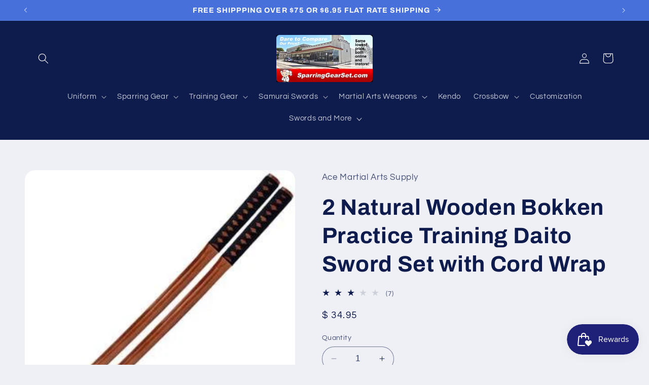

--- FILE ---
content_type: text/html; charset=utf-8
request_url: https://www.sparringgearset.com/products/kendo-wooden-practice-bokken-katana-sword-set-pair-40-1-4
body_size: 53516
content:
<!doctype html>
<html class="no-js" lang="en">
  <head>
<!-- Google Tag Manager -->
<script>(function(w,d,s,l,i){w[l]=w[l]||[];w[l].push({'gtm.start':
new Date().getTime(),event:'gtm.js'});var f=d.getElementsByTagName(s)[0],
j=d.createElement(s),dl=l!='dataLayer'?'&l='+l:'';j.async=true;j.src=
'https://www.googletagmanager.com/gtm.js?id='+i+dl;f.parentNode.insertBefore(j,f);
})(window,document,'script','dataLayer','GTM-NW5LWW2D');</script>
<!-- End Google Tag Manager -->
<!-- Google tag (gtag.js) -->
<script async src="https://www.googletagmanager.com/gtag/js?id=AW-834026955"></script>
<script>
  window.dataLayer = window.dataLayer || [];
  function gtag(){dataLayer.push(arguments);}
  gtag('js', new Date());

  gtag('config', 'AW-834026955');
</script>
    
    <meta charset="utf-8">
    <meta http-equiv="X-UA-Compatible" content="IE=edge">
    <meta name="viewport" content="width=device-width,initial-scale=1">
    <meta name="theme-color" content="">
    <link rel="canonical" href="https://www.sparringgearset.com/products/kendo-wooden-practice-bokken-katana-sword-set-pair-40-1-4"><link rel="icon" type="image/png" href="//www.sparringgearset.com/cdn/shop/files/favicon.jpg?crop=center&height=32&v=1693607520&width=32"><link rel="preconnect" href="https://fonts.shopifycdn.com" crossorigin><title>
      2 Natural Wooden Bokken Practice Training Daito Sword Set with Cord Wr
 &ndash; SparringGearSet.com</title>

    
      <meta name="description" content="2 Natural Wooden Bokken Practice Training Daito Sword Set Cord Wrap 40&quot; Overall length Two piece handguard included Constructed of solid natural finish wood with gloss This Double 40&quot; Wooden Samurai Katana Bokken Natural Wood Sword is perfect for practice and sparring. Constructed of solid natural finish wood, ">
    

    

<meta property="og:site_name" content="SparringGearSet.com">
<meta property="og:url" content="https://www.sparringgearset.com/products/kendo-wooden-practice-bokken-katana-sword-set-pair-40-1-4">
<meta property="og:title" content="2 Natural Wooden Bokken Practice Training Daito Sword Set with Cord Wr">
<meta property="og:type" content="product">
<meta property="og:description" content="2 Natural Wooden Bokken Practice Training Daito Sword Set Cord Wrap 40&quot; Overall length Two piece handguard included Constructed of solid natural finish wood with gloss This Double 40&quot; Wooden Samurai Katana Bokken Natural Wood Sword is perfect for practice and sparring. Constructed of solid natural finish wood, "><meta property="og:image" content="http://www.sparringgearset.com/cdn/shop/products/31YFMCfTBDL.jpg?v=1571444332">
  <meta property="og:image:secure_url" content="https://www.sparringgearset.com/cdn/shop/products/31YFMCfTBDL.jpg?v=1571444332">
  <meta property="og:image:width" content="300">
  <meta property="og:image:height" content="300"><meta property="og:price:amount" content="34.95">
  <meta property="og:price:currency" content="USD"><meta name="twitter:card" content="summary_large_image">
<meta name="twitter:title" content="2 Natural Wooden Bokken Practice Training Daito Sword Set with Cord Wr">
<meta name="twitter:description" content="2 Natural Wooden Bokken Practice Training Daito Sword Set Cord Wrap 40&quot; Overall length Two piece handguard included Constructed of solid natural finish wood with gloss This Double 40&quot; Wooden Samurai Katana Bokken Natural Wood Sword is perfect for practice and sparring. Constructed of solid natural finish wood, ">


    <script src="//www.sparringgearset.com/cdn/shop/t/10/assets/constants.js?v=58251544750838685771693608856" defer="defer"></script>
    <script src="//www.sparringgearset.com/cdn/shop/t/10/assets/pubsub.js?v=158357773527763999511693608857" defer="defer"></script>
    <script src="//www.sparringgearset.com/cdn/shop/t/10/assets/global.js?v=54939145903281508041693608856" defer="defer"></script><script src="//www.sparringgearset.com/cdn/shop/t/10/assets/animations.js?v=88693664871331136111693608854" defer="defer"></script><script>window.performance && window.performance.mark && window.performance.mark('shopify.content_for_header.start');</script><meta name="google-site-verification" content="Orv-YoqrIIHnV9AJe6ikOQqDtefOk1KLAAPSBsFZJN0">
<meta name="google-site-verification" content="N3CNHMHIvFWaVXS5W2RadW9f8cRSAVxkMUv8bogzp0w">
<meta id="shopify-digital-wallet" name="shopify-digital-wallet" content="/11966196/digital_wallets/dialog">
<meta name="shopify-checkout-api-token" content="e93eec6eaa3281a08ed72b53f75ba826">
<link rel="alternate" type="application/json+oembed" href="https://www.sparringgearset.com/products/kendo-wooden-practice-bokken-katana-sword-set-pair-40-1-4.oembed">
<script async="async" src="/checkouts/internal/preloads.js?locale=en-US"></script>
<script id="apple-pay-shop-capabilities" type="application/json">{"shopId":11966196,"countryCode":"US","currencyCode":"USD","merchantCapabilities":["supports3DS"],"merchantId":"gid:\/\/shopify\/Shop\/11966196","merchantName":"SparringGearSet.com","requiredBillingContactFields":["postalAddress","email","phone"],"requiredShippingContactFields":["postalAddress","email","phone"],"shippingType":"shipping","supportedNetworks":["visa","masterCard","amex","discover","elo","jcb"],"total":{"type":"pending","label":"SparringGearSet.com","amount":"1.00"},"shopifyPaymentsEnabled":true,"supportsSubscriptions":true}</script>
<script id="shopify-features" type="application/json">{"accessToken":"e93eec6eaa3281a08ed72b53f75ba826","betas":["rich-media-storefront-analytics"],"domain":"www.sparringgearset.com","predictiveSearch":true,"shopId":11966196,"locale":"en"}</script>
<script>var Shopify = Shopify || {};
Shopify.shop = "martialartsland-com.myshopify.com";
Shopify.locale = "en";
Shopify.currency = {"active":"USD","rate":"1.0"};
Shopify.country = "US";
Shopify.theme = {"name":"Refresh","id":136966570229,"schema_name":"Refresh","schema_version":"11.0.0","theme_store_id":1567,"role":"main"};
Shopify.theme.handle = "null";
Shopify.theme.style = {"id":null,"handle":null};
Shopify.cdnHost = "www.sparringgearset.com/cdn";
Shopify.routes = Shopify.routes || {};
Shopify.routes.root = "/";</script>
<script type="module">!function(o){(o.Shopify=o.Shopify||{}).modules=!0}(window);</script>
<script>!function(o){function n(){var o=[];function n(){o.push(Array.prototype.slice.apply(arguments))}return n.q=o,n}var t=o.Shopify=o.Shopify||{};t.loadFeatures=n(),t.autoloadFeatures=n()}(window);</script>
<script id="shop-js-analytics" type="application/json">{"pageType":"product"}</script>
<script defer="defer" async type="module" src="//www.sparringgearset.com/cdn/shopifycloud/shop-js/modules/v2/client.init-shop-cart-sync_BdyHc3Nr.en.esm.js"></script>
<script defer="defer" async type="module" src="//www.sparringgearset.com/cdn/shopifycloud/shop-js/modules/v2/chunk.common_Daul8nwZ.esm.js"></script>
<script type="module">
  await import("//www.sparringgearset.com/cdn/shopifycloud/shop-js/modules/v2/client.init-shop-cart-sync_BdyHc3Nr.en.esm.js");
await import("//www.sparringgearset.com/cdn/shopifycloud/shop-js/modules/v2/chunk.common_Daul8nwZ.esm.js");

  window.Shopify.SignInWithShop?.initShopCartSync?.({"fedCMEnabled":true,"windoidEnabled":true});

</script>
<script id="__st">var __st={"a":11966196,"offset":-28800,"reqid":"e018277b-f88e-4b61-a9cd-dc4438efdfcc-1768943413","pageurl":"www.sparringgearset.com\/products\/kendo-wooden-practice-bokken-katana-sword-set-pair-40-1-4","u":"9cb96c0c4647","p":"product","rtyp":"product","rid":238440349708};</script>
<script>window.ShopifyPaypalV4VisibilityTracking = true;</script>
<script id="captcha-bootstrap">!function(){'use strict';const t='contact',e='account',n='new_comment',o=[[t,t],['blogs',n],['comments',n],[t,'customer']],c=[[e,'customer_login'],[e,'guest_login'],[e,'recover_customer_password'],[e,'create_customer']],r=t=>t.map((([t,e])=>`form[action*='/${t}']:not([data-nocaptcha='true']) input[name='form_type'][value='${e}']`)).join(','),a=t=>()=>t?[...document.querySelectorAll(t)].map((t=>t.form)):[];function s(){const t=[...o],e=r(t);return a(e)}const i='password',u='form_key',d=['recaptcha-v3-token','g-recaptcha-response','h-captcha-response',i],f=()=>{try{return window.sessionStorage}catch{return}},m='__shopify_v',_=t=>t.elements[u];function p(t,e,n=!1){try{const o=window.sessionStorage,c=JSON.parse(o.getItem(e)),{data:r}=function(t){const{data:e,action:n}=t;return t[m]||n?{data:e,action:n}:{data:t,action:n}}(c);for(const[e,n]of Object.entries(r))t.elements[e]&&(t.elements[e].value=n);n&&o.removeItem(e)}catch(o){console.error('form repopulation failed',{error:o})}}const l='form_type',E='cptcha';function T(t){t.dataset[E]=!0}const w=window,h=w.document,L='Shopify',v='ce_forms',y='captcha';let A=!1;((t,e)=>{const n=(g='f06e6c50-85a8-45c8-87d0-21a2b65856fe',I='https://cdn.shopify.com/shopifycloud/storefront-forms-hcaptcha/ce_storefront_forms_captcha_hcaptcha.v1.5.2.iife.js',D={infoText:'Protected by hCaptcha',privacyText:'Privacy',termsText:'Terms'},(t,e,n)=>{const o=w[L][v],c=o.bindForm;if(c)return c(t,g,e,D).then(n);var r;o.q.push([[t,g,e,D],n]),r=I,A||(h.body.append(Object.assign(h.createElement('script'),{id:'captcha-provider',async:!0,src:r})),A=!0)});var g,I,D;w[L]=w[L]||{},w[L][v]=w[L][v]||{},w[L][v].q=[],w[L][y]=w[L][y]||{},w[L][y].protect=function(t,e){n(t,void 0,e),T(t)},Object.freeze(w[L][y]),function(t,e,n,w,h,L){const[v,y,A,g]=function(t,e,n){const i=e?o:[],u=t?c:[],d=[...i,...u],f=r(d),m=r(i),_=r(d.filter((([t,e])=>n.includes(e))));return[a(f),a(m),a(_),s()]}(w,h,L),I=t=>{const e=t.target;return e instanceof HTMLFormElement?e:e&&e.form},D=t=>v().includes(t);t.addEventListener('submit',(t=>{const e=I(t);if(!e)return;const n=D(e)&&!e.dataset.hcaptchaBound&&!e.dataset.recaptchaBound,o=_(e),c=g().includes(e)&&(!o||!o.value);(n||c)&&t.preventDefault(),c&&!n&&(function(t){try{if(!f())return;!function(t){const e=f();if(!e)return;const n=_(t);if(!n)return;const o=n.value;o&&e.removeItem(o)}(t);const e=Array.from(Array(32),(()=>Math.random().toString(36)[2])).join('');!function(t,e){_(t)||t.append(Object.assign(document.createElement('input'),{type:'hidden',name:u})),t.elements[u].value=e}(t,e),function(t,e){const n=f();if(!n)return;const o=[...t.querySelectorAll(`input[type='${i}']`)].map((({name:t})=>t)),c=[...d,...o],r={};for(const[a,s]of new FormData(t).entries())c.includes(a)||(r[a]=s);n.setItem(e,JSON.stringify({[m]:1,action:t.action,data:r}))}(t,e)}catch(e){console.error('failed to persist form',e)}}(e),e.submit())}));const S=(t,e)=>{t&&!t.dataset[E]&&(n(t,e.some((e=>e===t))),T(t))};for(const o of['focusin','change'])t.addEventListener(o,(t=>{const e=I(t);D(e)&&S(e,y())}));const B=e.get('form_key'),M=e.get(l),P=B&&M;t.addEventListener('DOMContentLoaded',(()=>{const t=y();if(P)for(const e of t)e.elements[l].value===M&&p(e,B);[...new Set([...A(),...v().filter((t=>'true'===t.dataset.shopifyCaptcha))])].forEach((e=>S(e,t)))}))}(h,new URLSearchParams(w.location.search),n,t,e,['guest_login'])})(!0,!0)}();</script>
<script integrity="sha256-4kQ18oKyAcykRKYeNunJcIwy7WH5gtpwJnB7kiuLZ1E=" data-source-attribution="shopify.loadfeatures" defer="defer" src="//www.sparringgearset.com/cdn/shopifycloud/storefront/assets/storefront/load_feature-a0a9edcb.js" crossorigin="anonymous"></script>
<script data-source-attribution="shopify.dynamic_checkout.dynamic.init">var Shopify=Shopify||{};Shopify.PaymentButton=Shopify.PaymentButton||{isStorefrontPortableWallets:!0,init:function(){window.Shopify.PaymentButton.init=function(){};var t=document.createElement("script");t.src="https://www.sparringgearset.com/cdn/shopifycloud/portable-wallets/latest/portable-wallets.en.js",t.type="module",document.head.appendChild(t)}};
</script>
<script data-source-attribution="shopify.dynamic_checkout.buyer_consent">
  function portableWalletsHideBuyerConsent(e){var t=document.getElementById("shopify-buyer-consent"),n=document.getElementById("shopify-subscription-policy-button");t&&n&&(t.classList.add("hidden"),t.setAttribute("aria-hidden","true"),n.removeEventListener("click",e))}function portableWalletsShowBuyerConsent(e){var t=document.getElementById("shopify-buyer-consent"),n=document.getElementById("shopify-subscription-policy-button");t&&n&&(t.classList.remove("hidden"),t.removeAttribute("aria-hidden"),n.addEventListener("click",e))}window.Shopify?.PaymentButton&&(window.Shopify.PaymentButton.hideBuyerConsent=portableWalletsHideBuyerConsent,window.Shopify.PaymentButton.showBuyerConsent=portableWalletsShowBuyerConsent);
</script>
<script>
  function portableWalletsCleanup(e){e&&e.src&&console.error("Failed to load portable wallets script "+e.src);var t=document.querySelectorAll("shopify-accelerated-checkout .shopify-payment-button__skeleton, shopify-accelerated-checkout-cart .wallet-cart-button__skeleton"),e=document.getElementById("shopify-buyer-consent");for(let e=0;e<t.length;e++)t[e].remove();e&&e.remove()}function portableWalletsNotLoadedAsModule(e){e instanceof ErrorEvent&&"string"==typeof e.message&&e.message.includes("import.meta")&&"string"==typeof e.filename&&e.filename.includes("portable-wallets")&&(window.removeEventListener("error",portableWalletsNotLoadedAsModule),window.Shopify.PaymentButton.failedToLoad=e,"loading"===document.readyState?document.addEventListener("DOMContentLoaded",window.Shopify.PaymentButton.init):window.Shopify.PaymentButton.init())}window.addEventListener("error",portableWalletsNotLoadedAsModule);
</script>

<script type="module" src="https://www.sparringgearset.com/cdn/shopifycloud/portable-wallets/latest/portable-wallets.en.js" onError="portableWalletsCleanup(this)" crossorigin="anonymous"></script>
<script nomodule>
  document.addEventListener("DOMContentLoaded", portableWalletsCleanup);
</script>

<link id="shopify-accelerated-checkout-styles" rel="stylesheet" media="screen" href="https://www.sparringgearset.com/cdn/shopifycloud/portable-wallets/latest/accelerated-checkout-backwards-compat.css" crossorigin="anonymous">
<style id="shopify-accelerated-checkout-cart">
        #shopify-buyer-consent {
  margin-top: 1em;
  display: inline-block;
  width: 100%;
}

#shopify-buyer-consent.hidden {
  display: none;
}

#shopify-subscription-policy-button {
  background: none;
  border: none;
  padding: 0;
  text-decoration: underline;
  font-size: inherit;
  cursor: pointer;
}

#shopify-subscription-policy-button::before {
  box-shadow: none;
}

      </style>
<script id="sections-script" data-sections="header" defer="defer" src="//www.sparringgearset.com/cdn/shop/t/10/compiled_assets/scripts.js?v=69"></script>
<script>window.performance && window.performance.mark && window.performance.mark('shopify.content_for_header.end');</script>


    <style data-shopify>
      @font-face {
  font-family: Questrial;
  font-weight: 400;
  font-style: normal;
  font-display: swap;
  src: url("//www.sparringgearset.com/cdn/fonts/questrial/questrial_n4.66abac5d8209a647b4bf8089b0451928ef144c07.woff2") format("woff2"),
       url("//www.sparringgearset.com/cdn/fonts/questrial/questrial_n4.e86c53e77682db9bf4b0ee2dd71f214dc16adda4.woff") format("woff");
}

      
      
      
      @font-face {
  font-family: Archivo;
  font-weight: 700;
  font-style: normal;
  font-display: swap;
  src: url("//www.sparringgearset.com/cdn/fonts/archivo/archivo_n7.651b020b3543640c100112be6f1c1b8e816c7f13.woff2") format("woff2"),
       url("//www.sparringgearset.com/cdn/fonts/archivo/archivo_n7.7e9106d320e6594976a7dcb57957f3e712e83c96.woff") format("woff");
}


      
        :root,
        .color-background-1 {
          --color-background: 239,240,245;
        
          --gradient-background: #eff0f5;
        
        --color-foreground: 14,27,77;
        --color-shadow: 14,27,77;
        --color-button: 71,112,219;
        --color-button-text: 239,240,245;
        --color-secondary-button: 239,240,245;
        --color-secondary-button-text: 14,27,77;
        --color-link: 14,27,77;
        --color-badge-foreground: 14,27,77;
        --color-badge-background: 239,240,245;
        --color-badge-border: 14,27,77;
        --payment-terms-background-color: rgb(239 240 245);
      }
      
        
        .color-background-2 {
          --color-background: 255,255,255;
        
          --gradient-background: #ffffff;
        
        --color-foreground: 14,27,77;
        --color-shadow: 14,27,77;
        --color-button: 14,27,77;
        --color-button-text: 255,255,255;
        --color-secondary-button: 255,255,255;
        --color-secondary-button-text: 14,27,77;
        --color-link: 14,27,77;
        --color-badge-foreground: 14,27,77;
        --color-badge-background: 255,255,255;
        --color-badge-border: 14,27,77;
        --payment-terms-background-color: rgb(255 255 255);
      }
      
        
        .color-inverse {
          --color-background: 14,27,77;
        
          --gradient-background: #0e1b4d;
        
        --color-foreground: 255,255,255;
        --color-shadow: 14,27,77;
        --color-button: 255,255,255;
        --color-button-text: 14,27,77;
        --color-secondary-button: 14,27,77;
        --color-secondary-button-text: 255,255,255;
        --color-link: 255,255,255;
        --color-badge-foreground: 255,255,255;
        --color-badge-background: 14,27,77;
        --color-badge-border: 255,255,255;
        --payment-terms-background-color: rgb(14 27 77);
      }
      
        
        .color-accent-1 {
          --color-background: 71,112,219;
        
          --gradient-background: #4770db;
        
        --color-foreground: 255,255,255;
        --color-shadow: 14,27,77;
        --color-button: 255,255,255;
        --color-button-text: 71,112,219;
        --color-secondary-button: 71,112,219;
        --color-secondary-button-text: 255,255,255;
        --color-link: 255,255,255;
        --color-badge-foreground: 255,255,255;
        --color-badge-background: 71,112,219;
        --color-badge-border: 255,255,255;
        --payment-terms-background-color: rgb(71 112 219);
      }
      
        
        .color-accent-2 {
          --color-background: 227,36,2;
        
          --gradient-background: #e32402;
        
        --color-foreground: 255,255,255;
        --color-shadow: 14,27,77;
        --color-button: 255,255,255;
        --color-button-text: 227,36,2;
        --color-secondary-button: 227,36,2;
        --color-secondary-button-text: 255,255,255;
        --color-link: 255,255,255;
        --color-badge-foreground: 255,255,255;
        --color-badge-background: 227,36,2;
        --color-badge-border: 255,255,255;
        --payment-terms-background-color: rgb(227 36 2);
      }
      

      body, .color-background-1, .color-background-2, .color-inverse, .color-accent-1, .color-accent-2 {
        color: rgba(var(--color-foreground), 0.75);
        background-color: rgb(var(--color-background));
      }

      :root {
        --font-body-family: Questrial, sans-serif;
        --font-body-style: normal;
        --font-body-weight: 400;
        --font-body-weight-bold: 700;

        --font-heading-family: Archivo, sans-serif;
        --font-heading-style: normal;
        --font-heading-weight: 700;

        --font-body-scale: 1.05;
        --font-heading-scale: 1.0476190476190477;

        --media-padding: px;
        --media-border-opacity: 0.1;
        --media-border-width: 0px;
        --media-radius: 20px;
        --media-shadow-opacity: 0.0;
        --media-shadow-horizontal-offset: 0px;
        --media-shadow-vertical-offset: 4px;
        --media-shadow-blur-radius: 5px;
        --media-shadow-visible: 0;

        --page-width: 120rem;
        --page-width-margin: 0rem;

        --product-card-image-padding: 1.6rem;
        --product-card-corner-radius: 1.8rem;
        --product-card-text-alignment: left;
        --product-card-border-width: 0.1rem;
        --product-card-border-opacity: 1.0;
        --product-card-shadow-opacity: 0.0;
        --product-card-shadow-visible: 0;
        --product-card-shadow-horizontal-offset: 0.0rem;
        --product-card-shadow-vertical-offset: 0.4rem;
        --product-card-shadow-blur-radius: 0.5rem;

        --collection-card-image-padding: 1.6rem;
        --collection-card-corner-radius: 1.8rem;
        --collection-card-text-alignment: left;
        --collection-card-border-width: 0.1rem;
        --collection-card-border-opacity: 1.0;
        --collection-card-shadow-opacity: 0.0;
        --collection-card-shadow-visible: 0;
        --collection-card-shadow-horizontal-offset: 0.0rem;
        --collection-card-shadow-vertical-offset: 0.4rem;
        --collection-card-shadow-blur-radius: 0.5rem;

        --blog-card-image-padding: 1.6rem;
        --blog-card-corner-radius: 1.8rem;
        --blog-card-text-alignment: left;
        --blog-card-border-width: 0.1rem;
        --blog-card-border-opacity: 1.0;
        --blog-card-shadow-opacity: 0.0;
        --blog-card-shadow-visible: 0;
        --blog-card-shadow-horizontal-offset: 0.0rem;
        --blog-card-shadow-vertical-offset: 0.4rem;
        --blog-card-shadow-blur-radius: 0.5rem;

        --badge-corner-radius: 0.0rem;

        --popup-border-width: 1px;
        --popup-border-opacity: 0.1;
        --popup-corner-radius: 18px;
        --popup-shadow-opacity: 0.0;
        --popup-shadow-horizontal-offset: 0px;
        --popup-shadow-vertical-offset: 4px;
        --popup-shadow-blur-radius: 5px;

        --drawer-border-width: 0px;
        --drawer-border-opacity: 0.1;
        --drawer-shadow-opacity: 0.0;
        --drawer-shadow-horizontal-offset: 0px;
        --drawer-shadow-vertical-offset: 4px;
        --drawer-shadow-blur-radius: 5px;

        --spacing-sections-desktop: 0px;
        --spacing-sections-mobile: 0px;

        --grid-desktop-vertical-spacing: 28px;
        --grid-desktop-horizontal-spacing: 28px;
        --grid-mobile-vertical-spacing: 14px;
        --grid-mobile-horizontal-spacing: 14px;

        --text-boxes-border-opacity: 0.1;
        --text-boxes-border-width: 0px;
        --text-boxes-radius: 20px;
        --text-boxes-shadow-opacity: 0.0;
        --text-boxes-shadow-visible: 0;
        --text-boxes-shadow-horizontal-offset: 0px;
        --text-boxes-shadow-vertical-offset: 4px;
        --text-boxes-shadow-blur-radius: 5px;

        --buttons-radius: 40px;
        --buttons-radius-outset: 41px;
        --buttons-border-width: 1px;
        --buttons-border-opacity: 1.0;
        --buttons-shadow-opacity: 0.0;
        --buttons-shadow-visible: 0;
        --buttons-shadow-horizontal-offset: 0px;
        --buttons-shadow-vertical-offset: 4px;
        --buttons-shadow-blur-radius: 5px;
        --buttons-border-offset: 0.3px;

        --inputs-radius: 26px;
        --inputs-border-width: 1px;
        --inputs-border-opacity: 0.55;
        --inputs-shadow-opacity: 0.0;
        --inputs-shadow-horizontal-offset: 0px;
        --inputs-margin-offset: 0px;
        --inputs-shadow-vertical-offset: 4px;
        --inputs-shadow-blur-radius: 5px;
        --inputs-radius-outset: 27px;

        --variant-pills-radius: 40px;
        --variant-pills-border-width: 1px;
        --variant-pills-border-opacity: 0.55;
        --variant-pills-shadow-opacity: 0.0;
        --variant-pills-shadow-horizontal-offset: 0px;
        --variant-pills-shadow-vertical-offset: 4px;
        --variant-pills-shadow-blur-radius: 5px;
      }

      *,
      *::before,
      *::after {
        box-sizing: inherit;
      }

      html {
        box-sizing: border-box;
        font-size: calc(var(--font-body-scale) * 62.5%);
        height: 100%;
      }

      body {
        display: grid;
        grid-template-rows: auto auto 1fr auto;
        grid-template-columns: 100%;
        min-height: 100%;
        margin: 0;
        font-size: 1.5rem;
        letter-spacing: 0.06rem;
        line-height: calc(1 + 0.8 / var(--font-body-scale));
        font-family: var(--font-body-family);
        font-style: var(--font-body-style);
        font-weight: var(--font-body-weight);
      }

      @media screen and (min-width: 750px) {
        body {
          font-size: 1.6rem;
        }
      }
    </style>

    <link href="//www.sparringgearset.com/cdn/shop/t/10/assets/base.css?v=857188114327262331693608854" rel="stylesheet" type="text/css" media="all" />
<link rel="preload" as="font" href="//www.sparringgearset.com/cdn/fonts/questrial/questrial_n4.66abac5d8209a647b4bf8089b0451928ef144c07.woff2" type="font/woff2" crossorigin><link rel="preload" as="font" href="//www.sparringgearset.com/cdn/fonts/archivo/archivo_n7.651b020b3543640c100112be6f1c1b8e816c7f13.woff2" type="font/woff2" crossorigin><link
        rel="stylesheet"
        href="//www.sparringgearset.com/cdn/shop/t/10/assets/component-predictive-search.css?v=118923337488134913561693608855"
        media="print"
        onload="this.media='all'"
      ><script>
      document.documentElement.className = document.documentElement.className.replace('no-js', 'js');
      if (Shopify.designMode) {
        document.documentElement.classList.add('shopify-design-mode');
      }
    </script>
  <!-- BEGIN app block: shopify://apps/judge-me-reviews/blocks/judgeme_core/61ccd3b1-a9f2-4160-9fe9-4fec8413e5d8 --><!-- Start of Judge.me Core -->






<link rel="dns-prefetch" href="https://cdnwidget.judge.me">
<link rel="dns-prefetch" href="https://cdn.judge.me">
<link rel="dns-prefetch" href="https://cdn1.judge.me">
<link rel="dns-prefetch" href="https://api.judge.me">

<script data-cfasync='false' class='jdgm-settings-script'>window.jdgmSettings={"pagination":5,"disable_web_reviews":false,"badge_no_review_text":"No reviews","badge_n_reviews_text":"{{ n }} review/reviews","hide_badge_preview_if_no_reviews":true,"badge_hide_text":false,"enforce_center_preview_badge":false,"widget_title":"Customer Reviews","widget_open_form_text":"Write a review","widget_close_form_text":"Cancel review","widget_refresh_page_text":"Refresh page","widget_summary_text":"Based on {{ number_of_reviews }} review/reviews","widget_no_review_text":"Be the first to write a review","widget_name_field_text":"Display name","widget_verified_name_field_text":"Verified Name (public)","widget_name_placeholder_text":"Display name","widget_required_field_error_text":"This field is required.","widget_email_field_text":"Email address","widget_verified_email_field_text":"Verified Email (private, can not be edited)","widget_email_placeholder_text":"Your email address","widget_email_field_error_text":"Please enter a valid email address.","widget_rating_field_text":"Rating","widget_review_title_field_text":"Review Title","widget_review_title_placeholder_text":"Give your review a title","widget_review_body_field_text":"Review content","widget_review_body_placeholder_text":"Start writing here...","widget_pictures_field_text":"Picture/Video (optional)","widget_submit_review_text":"Submit Review","widget_submit_verified_review_text":"Submit Verified Review","widget_submit_success_msg_with_auto_publish":"Thank you! Please refresh the page in a few moments to see your review. You can remove or edit your review by logging into \u003ca href='https://judge.me/login' target='_blank' rel='nofollow noopener'\u003eJudge.me\u003c/a\u003e","widget_submit_success_msg_no_auto_publish":"Thank you! Your review will be published as soon as it is approved by the shop admin. You can remove or edit your review by logging into \u003ca href='https://judge.me/login' target='_blank' rel='nofollow noopener'\u003eJudge.me\u003c/a\u003e","widget_show_default_reviews_out_of_total_text":"Showing {{ n_reviews_shown }} out of {{ n_reviews }} reviews.","widget_show_all_link_text":"Show all","widget_show_less_link_text":"Show less","widget_author_said_text":"{{ reviewer_name }} said:","widget_days_text":"{{ n }} days ago","widget_weeks_text":"{{ n }} week/weeks ago","widget_months_text":"{{ n }} month/months ago","widget_years_text":"{{ n }} year/years ago","widget_yesterday_text":"Yesterday","widget_today_text":"Today","widget_replied_text":"\u003e\u003e {{ shop_name }} replied:","widget_read_more_text":"Read more","widget_reviewer_name_as_initial":"","widget_rating_filter_color":"#fbcd0a","widget_rating_filter_see_all_text":"See all reviews","widget_sorting_most_recent_text":"Most Recent","widget_sorting_highest_rating_text":"Highest Rating","widget_sorting_lowest_rating_text":"Lowest Rating","widget_sorting_with_pictures_text":"Only Pictures","widget_sorting_most_helpful_text":"Most Helpful","widget_open_question_form_text":"Ask a question","widget_reviews_subtab_text":"Reviews","widget_questions_subtab_text":"Questions","widget_question_label_text":"Question","widget_answer_label_text":"Answer","widget_question_placeholder_text":"Write your question here","widget_submit_question_text":"Submit Question","widget_question_submit_success_text":"Thank you for your question! We will notify you once it gets answered.","verified_badge_text":"Verified","verified_badge_bg_color":"","verified_badge_text_color":"","verified_badge_placement":"left-of-reviewer-name","widget_review_max_height":"","widget_hide_border":false,"widget_social_share":false,"widget_thumb":false,"widget_review_location_show":false,"widget_location_format":"","all_reviews_include_out_of_store_products":true,"all_reviews_out_of_store_text":"(out of store)","all_reviews_pagination":100,"all_reviews_product_name_prefix_text":"about","enable_review_pictures":true,"enable_question_anwser":false,"widget_theme":"default","review_date_format":"mm/dd/yyyy","default_sort_method":"most-recent","widget_product_reviews_subtab_text":"Product Reviews","widget_shop_reviews_subtab_text":"Shop Reviews","widget_other_products_reviews_text":"Reviews for other products","widget_store_reviews_subtab_text":"Store reviews","widget_no_store_reviews_text":"This store hasn't received any reviews yet","widget_web_restriction_product_reviews_text":"This product hasn't received any reviews yet","widget_no_items_text":"No items found","widget_show_more_text":"Show more","widget_write_a_store_review_text":"Write a Store Review","widget_other_languages_heading":"Reviews in Other Languages","widget_translate_review_text":"Translate review to {{ language }}","widget_translating_review_text":"Translating...","widget_show_original_translation_text":"Show original ({{ language }})","widget_translate_review_failed_text":"Review couldn't be translated.","widget_translate_review_retry_text":"Retry","widget_translate_review_try_again_later_text":"Try again later","show_product_url_for_grouped_product":false,"widget_sorting_pictures_first_text":"Pictures First","show_pictures_on_all_rev_page_mobile":false,"show_pictures_on_all_rev_page_desktop":false,"floating_tab_hide_mobile_install_preference":false,"floating_tab_button_name":"★ Reviews","floating_tab_title":"Let customers speak for us","floating_tab_button_color":"","floating_tab_button_background_color":"","floating_tab_url":"","floating_tab_url_enabled":false,"floating_tab_tab_style":"text","all_reviews_text_badge_text":"Customers rate us {{ shop.metafields.judgeme.all_reviews_rating | round: 1 }}/5 based on {{ shop.metafields.judgeme.all_reviews_count }} reviews.","all_reviews_text_badge_text_branded_style":"{{ shop.metafields.judgeme.all_reviews_rating | round: 1 }} out of 5 stars based on {{ shop.metafields.judgeme.all_reviews_count }} reviews","is_all_reviews_text_badge_a_link":false,"show_stars_for_all_reviews_text_badge":false,"all_reviews_text_badge_url":"","all_reviews_text_style":"branded","all_reviews_text_color_style":"judgeme_brand_color","all_reviews_text_color":"#108474","all_reviews_text_show_jm_brand":false,"featured_carousel_show_header":true,"featured_carousel_title":"Let customers speak for us","testimonials_carousel_title":"Customers are saying","videos_carousel_title":"Real customer stories","cards_carousel_title":"Customers are saying","featured_carousel_count_text":"from {{ n }} reviews","featured_carousel_add_link_to_all_reviews_page":false,"featured_carousel_url":"","featured_carousel_show_images":true,"featured_carousel_autoslide_interval":5,"featured_carousel_arrows_on_the_sides":false,"featured_carousel_height":250,"featured_carousel_width":80,"featured_carousel_image_size":0,"featured_carousel_image_height":250,"featured_carousel_arrow_color":"#eeeeee","verified_count_badge_style":"branded","verified_count_badge_orientation":"horizontal","verified_count_badge_color_style":"judgeme_brand_color","verified_count_badge_color":"#108474","is_verified_count_badge_a_link":false,"verified_count_badge_url":"","verified_count_badge_show_jm_brand":true,"widget_rating_preset_default":5,"widget_first_sub_tab":"product-reviews","widget_show_histogram":true,"widget_histogram_use_custom_color":false,"widget_pagination_use_custom_color":false,"widget_star_use_custom_color":false,"widget_verified_badge_use_custom_color":false,"widget_write_review_use_custom_color":false,"picture_reminder_submit_button":"Upload Pictures","enable_review_videos":false,"mute_video_by_default":false,"widget_sorting_videos_first_text":"Videos First","widget_review_pending_text":"Pending","featured_carousel_items_for_large_screen":3,"social_share_options_order":"Facebook,Twitter","remove_microdata_snippet":false,"disable_json_ld":false,"enable_json_ld_products":false,"preview_badge_show_question_text":false,"preview_badge_no_question_text":"No questions","preview_badge_n_question_text":"{{ number_of_questions }} question/questions","qa_badge_show_icon":false,"qa_badge_position":"same-row","remove_judgeme_branding":true,"widget_add_search_bar":false,"widget_search_bar_placeholder":"Search","widget_sorting_verified_only_text":"Verified only","featured_carousel_theme":"default","featured_carousel_show_rating":true,"featured_carousel_show_title":true,"featured_carousel_show_body":true,"featured_carousel_show_date":false,"featured_carousel_show_reviewer":true,"featured_carousel_show_product":false,"featured_carousel_header_background_color":"#108474","featured_carousel_header_text_color":"#ffffff","featured_carousel_name_product_separator":"reviewed","featured_carousel_full_star_background":"#108474","featured_carousel_empty_star_background":"#dadada","featured_carousel_vertical_theme_background":"#f9fafb","featured_carousel_verified_badge_enable":true,"featured_carousel_verified_badge_color":"#108474","featured_carousel_border_style":"round","featured_carousel_review_line_length_limit":3,"featured_carousel_more_reviews_button_text":"Read more reviews","featured_carousel_view_product_button_text":"View product","all_reviews_page_load_reviews_on":"scroll","all_reviews_page_load_more_text":"Load More Reviews","disable_fb_tab_reviews":false,"enable_ajax_cdn_cache":false,"widget_advanced_speed_features":5,"widget_public_name_text":"displayed publicly like","default_reviewer_name":"John Smith","default_reviewer_name_has_non_latin":true,"widget_reviewer_anonymous":"Anonymous","medals_widget_title":"Judge.me Review Medals","medals_widget_background_color":"#f9fafb","medals_widget_position":"footer_all_pages","medals_widget_border_color":"#f9fafb","medals_widget_verified_text_position":"left","medals_widget_use_monochromatic_version":false,"medals_widget_elements_color":"#108474","show_reviewer_avatar":true,"widget_invalid_yt_video_url_error_text":"Not a YouTube video URL","widget_max_length_field_error_text":"Please enter no more than {0} characters.","widget_show_country_flag":false,"widget_show_collected_via_shop_app":true,"widget_verified_by_shop_badge_style":"light","widget_verified_by_shop_text":"Verified by Shop","widget_show_photo_gallery":false,"widget_load_with_code_splitting":true,"widget_ugc_install_preference":false,"widget_ugc_title":"Made by us, Shared by you","widget_ugc_subtitle":"Tag us to see your picture featured in our page","widget_ugc_arrows_color":"#ffffff","widget_ugc_primary_button_text":"Buy Now","widget_ugc_primary_button_background_color":"#108474","widget_ugc_primary_button_text_color":"#ffffff","widget_ugc_primary_button_border_width":"0","widget_ugc_primary_button_border_style":"none","widget_ugc_primary_button_border_color":"#108474","widget_ugc_primary_button_border_radius":"25","widget_ugc_secondary_button_text":"Load More","widget_ugc_secondary_button_background_color":"#ffffff","widget_ugc_secondary_button_text_color":"#108474","widget_ugc_secondary_button_border_width":"2","widget_ugc_secondary_button_border_style":"solid","widget_ugc_secondary_button_border_color":"#108474","widget_ugc_secondary_button_border_radius":"25","widget_ugc_reviews_button_text":"View Reviews","widget_ugc_reviews_button_background_color":"#ffffff","widget_ugc_reviews_button_text_color":"#108474","widget_ugc_reviews_button_border_width":"2","widget_ugc_reviews_button_border_style":"solid","widget_ugc_reviews_button_border_color":"#108474","widget_ugc_reviews_button_border_radius":"25","widget_ugc_reviews_button_link_to":"judgeme-reviews-page","widget_ugc_show_post_date":true,"widget_ugc_max_width":"800","widget_rating_metafield_value_type":true,"widget_primary_color":"#108474","widget_enable_secondary_color":false,"widget_secondary_color":"#edf5f5","widget_summary_average_rating_text":"{{ average_rating }} out of 5","widget_media_grid_title":"Customer photos \u0026 videos","widget_media_grid_see_more_text":"See more","widget_round_style":false,"widget_show_product_medals":true,"widget_verified_by_judgeme_text":"Verified by Judge.me","widget_show_store_medals":true,"widget_verified_by_judgeme_text_in_store_medals":"Verified by Judge.me","widget_media_field_exceed_quantity_message":"Sorry, we can only accept {{ max_media }} for one review.","widget_media_field_exceed_limit_message":"{{ file_name }} is too large, please select a {{ media_type }} less than {{ size_limit }}MB.","widget_review_submitted_text":"Review Submitted!","widget_question_submitted_text":"Question Submitted!","widget_close_form_text_question":"Cancel","widget_write_your_answer_here_text":"Write your answer here","widget_enabled_branded_link":true,"widget_show_collected_by_judgeme":false,"widget_reviewer_name_color":"","widget_write_review_text_color":"","widget_write_review_bg_color":"","widget_collected_by_judgeme_text":"collected by Judge.me","widget_pagination_type":"standard","widget_load_more_text":"Load More","widget_load_more_color":"#108474","widget_full_review_text":"Full Review","widget_read_more_reviews_text":"Read More Reviews","widget_read_questions_text":"Read Questions","widget_questions_and_answers_text":"Questions \u0026 Answers","widget_verified_by_text":"Verified by","widget_verified_text":"Verified","widget_number_of_reviews_text":"{{ number_of_reviews }} reviews","widget_back_button_text":"Back","widget_next_button_text":"Next","widget_custom_forms_filter_button":"Filters","custom_forms_style":"horizontal","widget_show_review_information":false,"how_reviews_are_collected":"How reviews are collected?","widget_show_review_keywords":false,"widget_gdpr_statement":"How we use your data: We'll only contact you about the review you left, and only if necessary. By submitting your review, you agree to Judge.me's \u003ca href='https://judge.me/terms' target='_blank' rel='nofollow noopener'\u003eterms\u003c/a\u003e, \u003ca href='https://judge.me/privacy' target='_blank' rel='nofollow noopener'\u003eprivacy\u003c/a\u003e and \u003ca href='https://judge.me/content-policy' target='_blank' rel='nofollow noopener'\u003econtent\u003c/a\u003e policies.","widget_multilingual_sorting_enabled":false,"widget_translate_review_content_enabled":false,"widget_translate_review_content_method":"manual","popup_widget_review_selection":"automatically_with_pictures","popup_widget_round_border_style":true,"popup_widget_show_title":true,"popup_widget_show_body":true,"popup_widget_show_reviewer":false,"popup_widget_show_product":true,"popup_widget_show_pictures":true,"popup_widget_use_review_picture":true,"popup_widget_show_on_home_page":true,"popup_widget_show_on_product_page":true,"popup_widget_show_on_collection_page":true,"popup_widget_show_on_cart_page":true,"popup_widget_position":"bottom_left","popup_widget_first_review_delay":5,"popup_widget_duration":5,"popup_widget_interval":5,"popup_widget_review_count":5,"popup_widget_hide_on_mobile":true,"review_snippet_widget_round_border_style":true,"review_snippet_widget_card_color":"#FFFFFF","review_snippet_widget_slider_arrows_background_color":"#FFFFFF","review_snippet_widget_slider_arrows_color":"#000000","review_snippet_widget_star_color":"#108474","show_product_variant":false,"all_reviews_product_variant_label_text":"Variant: ","widget_show_verified_branding":false,"widget_ai_summary_title":"Customers say","widget_ai_summary_disclaimer":"AI-powered review summary based on recent customer reviews","widget_show_ai_summary":false,"widget_show_ai_summary_bg":false,"widget_show_review_title_input":true,"redirect_reviewers_invited_via_email":"external_form","request_store_review_after_product_review":false,"request_review_other_products_in_order":false,"review_form_color_scheme":"default","review_form_corner_style":"square","review_form_star_color":{},"review_form_text_color":"#333333","review_form_background_color":"#ffffff","review_form_field_background_color":"#fafafa","review_form_button_color":{},"review_form_button_text_color":"#ffffff","review_form_modal_overlay_color":"#000000","review_content_screen_title_text":"How would you rate this product?","review_content_introduction_text":"We would love it if you would share a bit about your experience.","store_review_form_title_text":"How would you rate this store?","store_review_form_introduction_text":"We would love it if you would share a bit about your experience.","show_review_guidance_text":true,"one_star_review_guidance_text":"Poor","five_star_review_guidance_text":"Great","customer_information_screen_title_text":"About you","customer_information_introduction_text":"Please tell us more about you.","custom_questions_screen_title_text":"Your experience in more detail","custom_questions_introduction_text":"Here are a few questions to help us understand more about your experience.","review_submitted_screen_title_text":"Thanks for your review!","review_submitted_screen_thank_you_text":"We are processing it and it will appear on the store soon.","review_submitted_screen_email_verification_text":"Please confirm your email by clicking the link we just sent you. This helps us keep reviews authentic.","review_submitted_request_store_review_text":"Would you like to share your experience of shopping with us?","review_submitted_review_other_products_text":"Would you like to review these products?","store_review_screen_title_text":"Would you like to share your experience of shopping with us?","store_review_introduction_text":"We value your feedback and use it to improve. Please share any thoughts or suggestions you have.","reviewer_media_screen_title_picture_text":"Share a picture","reviewer_media_introduction_picture_text":"Upload a photo to support your review.","reviewer_media_screen_title_video_text":"Share a video","reviewer_media_introduction_video_text":"Upload a video to support your review.","reviewer_media_screen_title_picture_or_video_text":"Share a picture or video","reviewer_media_introduction_picture_or_video_text":"Upload a photo or video to support your review.","reviewer_media_youtube_url_text":"Paste your Youtube URL here","advanced_settings_next_step_button_text":"Next","advanced_settings_close_review_button_text":"Close","modal_write_review_flow":false,"write_review_flow_required_text":"Required","write_review_flow_privacy_message_text":"We respect your privacy.","write_review_flow_anonymous_text":"Post review as anonymous","write_review_flow_visibility_text":"This won't be visible to other customers.","write_review_flow_multiple_selection_help_text":"Select as many as you like","write_review_flow_single_selection_help_text":"Select one option","write_review_flow_required_field_error_text":"This field is required","write_review_flow_invalid_email_error_text":"Please enter a valid email address","write_review_flow_max_length_error_text":"Max. {{ max_length }} characters.","write_review_flow_media_upload_text":"\u003cb\u003eClick to upload\u003c/b\u003e or drag and drop","write_review_flow_gdpr_statement":"We'll only contact you about your review if necessary. By submitting your review, you agree to our \u003ca href='https://judge.me/terms' target='_blank' rel='nofollow noopener'\u003eterms and conditions\u003c/a\u003e and \u003ca href='https://judge.me/privacy' target='_blank' rel='nofollow noopener'\u003eprivacy policy\u003c/a\u003e.","rating_only_reviews_enabled":false,"show_negative_reviews_help_screen":false,"new_review_flow_help_screen_rating_threshold":3,"negative_review_resolution_screen_title_text":"Tell us more","negative_review_resolution_text":"Your experience matters to us. If there were issues with your purchase, we're here to help. Feel free to reach out to us, we'd love the opportunity to make things right.","negative_review_resolution_button_text":"Contact us","negative_review_resolution_proceed_with_review_text":"Leave a review","negative_review_resolution_subject":"Issue with purchase from {{ shop_name }}.{{ order_name }}","preview_badge_collection_page_install_status":false,"widget_review_custom_css":"","preview_badge_custom_css":"","preview_badge_stars_count":"5-stars","featured_carousel_custom_css":"","floating_tab_custom_css":"","all_reviews_widget_custom_css":"","medals_widget_custom_css":"","verified_badge_custom_css":"","all_reviews_text_custom_css":"","transparency_badges_collected_via_store_invite":false,"transparency_badges_from_another_provider":false,"transparency_badges_collected_from_store_visitor":false,"transparency_badges_collected_by_verified_review_provider":false,"transparency_badges_earned_reward":false,"transparency_badges_collected_via_store_invite_text":"Review collected via store invitation","transparency_badges_from_another_provider_text":"Review collected from another provider","transparency_badges_collected_from_store_visitor_text":"Review collected from a store visitor","transparency_badges_written_in_google_text":"Review written in Google","transparency_badges_written_in_etsy_text":"Review written in Etsy","transparency_badges_written_in_shop_app_text":"Review written in Shop App","transparency_badges_earned_reward_text":"Review earned a reward for future purchase","product_review_widget_per_page":10,"widget_store_review_label_text":"Review about the store","checkout_comment_extension_title_on_product_page":"Customer Comments","checkout_comment_extension_num_latest_comment_show":5,"checkout_comment_extension_format":"name_and_timestamp","checkout_comment_customer_name":"last_initial","checkout_comment_comment_notification":true,"preview_badge_collection_page_install_preference":false,"preview_badge_home_page_install_preference":false,"preview_badge_product_page_install_preference":false,"review_widget_install_preference":"","review_carousel_install_preference":false,"floating_reviews_tab_install_preference":"none","verified_reviews_count_badge_install_preference":false,"all_reviews_text_install_preference":false,"review_widget_best_location":false,"judgeme_medals_install_preference":false,"review_widget_revamp_enabled":false,"review_widget_qna_enabled":false,"review_widget_header_theme":"minimal","review_widget_widget_title_enabled":true,"review_widget_header_text_size":"medium","review_widget_header_text_weight":"regular","review_widget_average_rating_style":"compact","review_widget_bar_chart_enabled":true,"review_widget_bar_chart_type":"numbers","review_widget_bar_chart_style":"standard","review_widget_expanded_media_gallery_enabled":false,"review_widget_reviews_section_theme":"standard","review_widget_image_style":"thumbnails","review_widget_review_image_ratio":"square","review_widget_stars_size":"medium","review_widget_verified_badge":"standard_text","review_widget_review_title_text_size":"medium","review_widget_review_text_size":"medium","review_widget_review_text_length":"medium","review_widget_number_of_columns_desktop":3,"review_widget_carousel_transition_speed":5,"review_widget_custom_questions_answers_display":"always","review_widget_button_text_color":"#FFFFFF","review_widget_text_color":"#000000","review_widget_lighter_text_color":"#7B7B7B","review_widget_corner_styling":"soft","review_widget_review_word_singular":"review","review_widget_review_word_plural":"reviews","review_widget_voting_label":"Helpful?","review_widget_shop_reply_label":"Reply from {{ shop_name }}:","review_widget_filters_title":"Filters","qna_widget_question_word_singular":"Question","qna_widget_question_word_plural":"Questions","qna_widget_answer_reply_label":"Answer from {{ answerer_name }}:","qna_content_screen_title_text":"Ask a question about this product","qna_widget_question_required_field_error_text":"Please enter your question.","qna_widget_flow_gdpr_statement":"We'll only contact you about your question if necessary. By submitting your question, you agree to our \u003ca href='https://judge.me/terms' target='_blank' rel='nofollow noopener'\u003eterms and conditions\u003c/a\u003e and \u003ca href='https://judge.me/privacy' target='_blank' rel='nofollow noopener'\u003eprivacy policy\u003c/a\u003e.","qna_widget_question_submitted_text":"Thanks for your question!","qna_widget_close_form_text_question":"Close","qna_widget_question_submit_success_text":"We’ll notify you by email when your question is answered.","all_reviews_widget_v2025_enabled":false,"all_reviews_widget_v2025_header_theme":"default","all_reviews_widget_v2025_widget_title_enabled":true,"all_reviews_widget_v2025_header_text_size":"medium","all_reviews_widget_v2025_header_text_weight":"regular","all_reviews_widget_v2025_average_rating_style":"compact","all_reviews_widget_v2025_bar_chart_enabled":true,"all_reviews_widget_v2025_bar_chart_type":"numbers","all_reviews_widget_v2025_bar_chart_style":"standard","all_reviews_widget_v2025_expanded_media_gallery_enabled":false,"all_reviews_widget_v2025_show_store_medals":true,"all_reviews_widget_v2025_show_photo_gallery":true,"all_reviews_widget_v2025_show_review_keywords":false,"all_reviews_widget_v2025_show_ai_summary":false,"all_reviews_widget_v2025_show_ai_summary_bg":false,"all_reviews_widget_v2025_add_search_bar":false,"all_reviews_widget_v2025_default_sort_method":"most-recent","all_reviews_widget_v2025_reviews_per_page":10,"all_reviews_widget_v2025_reviews_section_theme":"default","all_reviews_widget_v2025_image_style":"thumbnails","all_reviews_widget_v2025_review_image_ratio":"square","all_reviews_widget_v2025_stars_size":"medium","all_reviews_widget_v2025_verified_badge":"bold_badge","all_reviews_widget_v2025_review_title_text_size":"medium","all_reviews_widget_v2025_review_text_size":"medium","all_reviews_widget_v2025_review_text_length":"medium","all_reviews_widget_v2025_number_of_columns_desktop":3,"all_reviews_widget_v2025_carousel_transition_speed":5,"all_reviews_widget_v2025_custom_questions_answers_display":"always","all_reviews_widget_v2025_show_product_variant":false,"all_reviews_widget_v2025_show_reviewer_avatar":true,"all_reviews_widget_v2025_reviewer_name_as_initial":"","all_reviews_widget_v2025_review_location_show":false,"all_reviews_widget_v2025_location_format":"","all_reviews_widget_v2025_show_country_flag":false,"all_reviews_widget_v2025_verified_by_shop_badge_style":"light","all_reviews_widget_v2025_social_share":false,"all_reviews_widget_v2025_social_share_options_order":"Facebook,Twitter,LinkedIn,Pinterest","all_reviews_widget_v2025_pagination_type":"standard","all_reviews_widget_v2025_button_text_color":"#FFFFFF","all_reviews_widget_v2025_text_color":"#000000","all_reviews_widget_v2025_lighter_text_color":"#7B7B7B","all_reviews_widget_v2025_corner_styling":"soft","all_reviews_widget_v2025_title":"Customer reviews","all_reviews_widget_v2025_ai_summary_title":"Customers say about this store","all_reviews_widget_v2025_no_review_text":"Be the first to write a review","platform":"shopify","branding_url":"https://app.judge.me/reviews","branding_text":"Powered by Judge.me","locale":"en","reply_name":"SparringGearSet.com","widget_version":"3.0","footer":true,"autopublish":true,"review_dates":true,"enable_custom_form":false,"shop_locale":"en","enable_multi_locales_translations":false,"show_review_title_input":true,"review_verification_email_status":"always","can_be_branded":true,"reply_name_text":"SparringGearSet.com"};</script> <style class='jdgm-settings-style'>.jdgm-xx{left:0}:root{--jdgm-primary-color: #108474;--jdgm-secondary-color: rgba(16,132,116,0.1);--jdgm-star-color: #108474;--jdgm-write-review-text-color: white;--jdgm-write-review-bg-color: #108474;--jdgm-paginate-color: #108474;--jdgm-border-radius: 0;--jdgm-reviewer-name-color: #108474}.jdgm-histogram__bar-content{background-color:#108474}.jdgm-rev[data-verified-buyer=true] .jdgm-rev__icon.jdgm-rev__icon:after,.jdgm-rev__buyer-badge.jdgm-rev__buyer-badge{color:white;background-color:#108474}.jdgm-review-widget--small .jdgm-gallery.jdgm-gallery .jdgm-gallery__thumbnail-link:nth-child(8) .jdgm-gallery__thumbnail-wrapper.jdgm-gallery__thumbnail-wrapper:before{content:"See more"}@media only screen and (min-width: 768px){.jdgm-gallery.jdgm-gallery .jdgm-gallery__thumbnail-link:nth-child(8) .jdgm-gallery__thumbnail-wrapper.jdgm-gallery__thumbnail-wrapper:before{content:"See more"}}.jdgm-prev-badge[data-average-rating='0.00']{display:none !important}.jdgm-author-all-initials{display:none !important}.jdgm-author-last-initial{display:none !important}.jdgm-rev-widg__title{visibility:hidden}.jdgm-rev-widg__summary-text{visibility:hidden}.jdgm-prev-badge__text{visibility:hidden}.jdgm-rev__prod-link-prefix:before{content:'about'}.jdgm-rev__variant-label:before{content:'Variant: '}.jdgm-rev__out-of-store-text:before{content:'(out of store)'}@media only screen and (min-width: 768px){.jdgm-rev__pics .jdgm-rev_all-rev-page-picture-separator,.jdgm-rev__pics .jdgm-rev__product-picture{display:none}}@media only screen and (max-width: 768px){.jdgm-rev__pics .jdgm-rev_all-rev-page-picture-separator,.jdgm-rev__pics .jdgm-rev__product-picture{display:none}}.jdgm-preview-badge[data-template="product"]{display:none !important}.jdgm-preview-badge[data-template="collection"]{display:none !important}.jdgm-preview-badge[data-template="index"]{display:none !important}.jdgm-review-widget[data-from-snippet="true"]{display:none !important}.jdgm-verified-count-badget[data-from-snippet="true"]{display:none !important}.jdgm-carousel-wrapper[data-from-snippet="true"]{display:none !important}.jdgm-all-reviews-text[data-from-snippet="true"]{display:none !important}.jdgm-medals-section[data-from-snippet="true"]{display:none !important}.jdgm-ugc-media-wrapper[data-from-snippet="true"]{display:none !important}.jdgm-rev__transparency-badge[data-badge-type="review_collected_via_store_invitation"]{display:none !important}.jdgm-rev__transparency-badge[data-badge-type="review_collected_from_another_provider"]{display:none !important}.jdgm-rev__transparency-badge[data-badge-type="review_collected_from_store_visitor"]{display:none !important}.jdgm-rev__transparency-badge[data-badge-type="review_written_in_etsy"]{display:none !important}.jdgm-rev__transparency-badge[data-badge-type="review_written_in_google_business"]{display:none !important}.jdgm-rev__transparency-badge[data-badge-type="review_written_in_shop_app"]{display:none !important}.jdgm-rev__transparency-badge[data-badge-type="review_earned_for_future_purchase"]{display:none !important}.jdgm-review-snippet-widget .jdgm-rev-snippet-widget__cards-container .jdgm-rev-snippet-card{border-radius:8px;background:#fff}.jdgm-review-snippet-widget .jdgm-rev-snippet-widget__cards-container .jdgm-rev-snippet-card__rev-rating .jdgm-star{color:#108474}.jdgm-review-snippet-widget .jdgm-rev-snippet-widget__prev-btn,.jdgm-review-snippet-widget .jdgm-rev-snippet-widget__next-btn{border-radius:50%;background:#fff}.jdgm-review-snippet-widget .jdgm-rev-snippet-widget__prev-btn>svg,.jdgm-review-snippet-widget .jdgm-rev-snippet-widget__next-btn>svg{fill:#000}.jdgm-full-rev-modal.rev-snippet-widget .jm-mfp-container .jm-mfp-content,.jdgm-full-rev-modal.rev-snippet-widget .jm-mfp-container .jdgm-full-rev__icon,.jdgm-full-rev-modal.rev-snippet-widget .jm-mfp-container .jdgm-full-rev__pic-img,.jdgm-full-rev-modal.rev-snippet-widget .jm-mfp-container .jdgm-full-rev__reply{border-radius:8px}.jdgm-full-rev-modal.rev-snippet-widget .jm-mfp-container .jdgm-full-rev[data-verified-buyer="true"] .jdgm-full-rev__icon::after{border-radius:8px}.jdgm-full-rev-modal.rev-snippet-widget .jm-mfp-container .jdgm-full-rev .jdgm-rev__buyer-badge{border-radius:calc( 8px / 2 )}.jdgm-full-rev-modal.rev-snippet-widget .jm-mfp-container .jdgm-full-rev .jdgm-full-rev__replier::before{content:'SparringGearSet.com'}.jdgm-full-rev-modal.rev-snippet-widget .jm-mfp-container .jdgm-full-rev .jdgm-full-rev__product-button{border-radius:calc( 8px * 6 )}
</style> <style class='jdgm-settings-style'></style>

  
  
  
  <style class='jdgm-miracle-styles'>
  @-webkit-keyframes jdgm-spin{0%{-webkit-transform:rotate(0deg);-ms-transform:rotate(0deg);transform:rotate(0deg)}100%{-webkit-transform:rotate(359deg);-ms-transform:rotate(359deg);transform:rotate(359deg)}}@keyframes jdgm-spin{0%{-webkit-transform:rotate(0deg);-ms-transform:rotate(0deg);transform:rotate(0deg)}100%{-webkit-transform:rotate(359deg);-ms-transform:rotate(359deg);transform:rotate(359deg)}}@font-face{font-family:'JudgemeStar';src:url("[data-uri]") format("woff");font-weight:normal;font-style:normal}.jdgm-star{font-family:'JudgemeStar';display:inline !important;text-decoration:none !important;padding:0 4px 0 0 !important;margin:0 !important;font-weight:bold;opacity:1;-webkit-font-smoothing:antialiased;-moz-osx-font-smoothing:grayscale}.jdgm-star:hover{opacity:1}.jdgm-star:last-of-type{padding:0 !important}.jdgm-star.jdgm--on:before{content:"\e000"}.jdgm-star.jdgm--off:before{content:"\e001"}.jdgm-star.jdgm--half:before{content:"\e002"}.jdgm-widget *{margin:0;line-height:1.4;-webkit-box-sizing:border-box;-moz-box-sizing:border-box;box-sizing:border-box;-webkit-overflow-scrolling:touch}.jdgm-hidden{display:none !important;visibility:hidden !important}.jdgm-temp-hidden{display:none}.jdgm-spinner{width:40px;height:40px;margin:auto;border-radius:50%;border-top:2px solid #eee;border-right:2px solid #eee;border-bottom:2px solid #eee;border-left:2px solid #ccc;-webkit-animation:jdgm-spin 0.8s infinite linear;animation:jdgm-spin 0.8s infinite linear}.jdgm-spinner:empty{display:block}.jdgm-prev-badge{display:block !important}

</style>


  
  
   


<script data-cfasync='false' class='jdgm-script'>
!function(e){window.jdgm=window.jdgm||{},jdgm.CDN_HOST="https://cdnwidget.judge.me/",jdgm.CDN_HOST_ALT="https://cdn2.judge.me/cdn/widget_frontend/",jdgm.API_HOST="https://api.judge.me/",jdgm.CDN_BASE_URL="https://cdn.shopify.com/extensions/019bdc9e-9889-75cc-9a3d-a887384f20d4/judgeme-extensions-301/assets/",
jdgm.docReady=function(d){(e.attachEvent?"complete"===e.readyState:"loading"!==e.readyState)?
setTimeout(d,0):e.addEventListener("DOMContentLoaded",d)},jdgm.loadCSS=function(d,t,o,a){
!o&&jdgm.loadCSS.requestedUrls.indexOf(d)>=0||(jdgm.loadCSS.requestedUrls.push(d),
(a=e.createElement("link")).rel="stylesheet",a.class="jdgm-stylesheet",a.media="nope!",
a.href=d,a.onload=function(){this.media="all",t&&setTimeout(t)},e.body.appendChild(a))},
jdgm.loadCSS.requestedUrls=[],jdgm.loadJS=function(e,d){var t=new XMLHttpRequest;
t.onreadystatechange=function(){4===t.readyState&&(Function(t.response)(),d&&d(t.response))},
t.open("GET",e),t.onerror=function(){if(e.indexOf(jdgm.CDN_HOST)===0&&jdgm.CDN_HOST_ALT!==jdgm.CDN_HOST){var f=e.replace(jdgm.CDN_HOST,jdgm.CDN_HOST_ALT);jdgm.loadJS(f,d)}},t.send()},jdgm.docReady((function(){(window.jdgmLoadCSS||e.querySelectorAll(
".jdgm-widget, .jdgm-all-reviews-page").length>0)&&(jdgmSettings.widget_load_with_code_splitting?
parseFloat(jdgmSettings.widget_version)>=3?jdgm.loadCSS(jdgm.CDN_HOST+"widget_v3/base.css"):
jdgm.loadCSS(jdgm.CDN_HOST+"widget/base.css"):jdgm.loadCSS(jdgm.CDN_HOST+"shopify_v2.css"),
jdgm.loadJS(jdgm.CDN_HOST+"loa"+"der.js"))}))}(document);
</script>
<noscript><link rel="stylesheet" type="text/css" media="all" href="https://cdnwidget.judge.me/shopify_v2.css"></noscript>

<!-- BEGIN app snippet: theme_fix_tags --><script>
  (function() {
    var jdgmThemeFixes = null;
    if (!jdgmThemeFixes) return;
    var thisThemeFix = jdgmThemeFixes[Shopify.theme.id];
    if (!thisThemeFix) return;

    if (thisThemeFix.html) {
      document.addEventListener("DOMContentLoaded", function() {
        var htmlDiv = document.createElement('div');
        htmlDiv.classList.add('jdgm-theme-fix-html');
        htmlDiv.innerHTML = thisThemeFix.html;
        document.body.append(htmlDiv);
      });
    };

    if (thisThemeFix.css) {
      var styleTag = document.createElement('style');
      styleTag.classList.add('jdgm-theme-fix-style');
      styleTag.innerHTML = thisThemeFix.css;
      document.head.append(styleTag);
    };

    if (thisThemeFix.js) {
      var scriptTag = document.createElement('script');
      scriptTag.classList.add('jdgm-theme-fix-script');
      scriptTag.innerHTML = thisThemeFix.js;
      document.head.append(scriptTag);
    };
  })();
</script>
<!-- END app snippet -->
<!-- End of Judge.me Core -->



<!-- END app block --><!-- BEGIN app block: shopify://apps/king-product-options-variant/blocks/app-embed/ce104259-52b1-4720-9ecf-76b34cae0401 -->
    
        <!-- BEGIN app snippet: option.v1 --><link href="//cdn.shopify.com/extensions/019b4e43-a383-7f0c-979c-7303d462adcd/king-product-options-variant-70/assets/ymq-option.css" rel="stylesheet" type="text/css" media="all" />
<link async href='https://option.ymq.cool/option/bottom.css' rel='stylesheet'> 
<style id="ymq-jsstyle"></style>
<script data-asyncLoad='asyncLoad' data-mbAt2ktK3Dmszf6K="mbAt2ktK3Dmszf6K">
    window.best_option = window.best_option || {}; 

    best_option.shop = `martialartsland-com.myshopify.com`; 

    best_option.page = `product`; 

    best_option.ymq_option_branding = {}; 
      
        best_option.ymq_option_branding = {"button":{"--button-background-checked-color":"#000000","--button-background-color":"#FFFFFF","--button-background-disabled-color":"#FFFFFF","--button-border-checked-color":"#000000","--button-border-color":"#000000","--button-border-disabled-color":"#000000","--button-font-checked-color":"#FFFFFF","--button-font-disabled-color":"#cccccc","--button-font-color":"#000000","--button-border-radius":"4","--button-font-size":"16","--button-line-height":"20","--button-margin-l-r":"4","--button-margin-u-d":"4","--button-padding-l-r":"16","--button-padding-u-d":"10"},"radio":{"--radio-border-color":"#BBC1E1","--radio-border-checked-color":"#BBC1E1","--radio-border-disabled-color":"#BBC1E1","--radio-border-hover-color":"#BBC1E1","--radio-background-color":"#FFFFFF","--radio-background-checked-color":"#275EFE","--radio-background-disabled-color":"#E1E6F9","--radio-background-hover-color":"#FFFFFF","--radio-inner-color":"#E1E6F9","--radio-inner-checked-color":"#FFFFFF","--radio-inner-disabled-color":"#FFFFFF"},"input":{"--input-background-checked-color":"#FFFFFF","--input-background-color":"#FFFFFF","--input-border-checked-color":"#000000","--input-border-color":"#717171","--input-font-checked-color":"#000000","--input-font-color":"#000000","--input-border-radius":"4","--input-font-size":"14","--input-padding-l-r":"16","--input-padding-u-d":"9","--input-width":"100","--input-max-width":"400"},"select":{"--select-border-color":"#000000","--select-border-checked-color":"#000000","--select-background-color":"#FFFFFF","--select-background-checked-color":"#FFFFFF","--select-font-color":"#000000","--select-font-checked-color":"#000000","--select-option-background-color":"#FFFFFF","--select-option-background-checked-color":"#F5F9FF","--select-option-background-disabled-color":"#FFFFFF","--select-option-font-color":"#000000","--select-option-font-checked-color":"#000000","--select-option-font-disabled-color":"#CCCCCC","--select-padding-u-d":"9","--select-padding-l-r":"16","--select-option-padding-u-d":"9","--select-option-padding-l-r":"16","--select-width":"100","--select-max-width":"400","--select-font-size":"14","--select-border-radius":"0"},"multiple":{"--multiple-background-color":"#F5F9FF","--multiple-font-color":"#000000","--multiple-padding-u-d":"2","--multiple-padding-l-r":"8","--multiple-font-size":"12","--multiple-border-radius":"0"},"img":{"--img-border-color":"#E1E1E1","--img-border-checked-color":"#000000","--img-border-disabled-color":"#000000","--img-width":"50","--img-height":"50","--img-margin-u-d":"2","--img-margin-l-r":"2","--img-border-radius":"4"},"upload":{"--upload-background-color":"#409EFF","--upload-font-color":"#FFFFFF","--upload-border-color":"#409EFF","--upload-padding-u-d":"12","--upload-padding-l-r":"20","--upload-font-size":"12","--upload-border-radius":"4"},"cart":{"--cart-border-color":"#000000","--buy-border-color":"#000000","--cart-border-hover-color":"#000000","--buy-border-hover-color":"#000000","--cart-background-color":"#000000","--buy-background-color":"#000000","--cart-background-hover-color":"#000000","--buy-background-hover-color":"#000000","--cart-font-color":"#FFFFFF","--buy-font-color":"#FFFFFF","--cart-font-hover-color":"#FFFFFF","--buy-font-hover-color":"#FFFFFF","--cart-padding-u-d":"12","--cart-padding-l-r":"16","--buy-padding-u-d":"12","--buy-padding-l-r":"16","--cart-margin-u-d":"4","--cart-margin-l-r":"0","--buy-margin-u-d":"4","--buy-margin-l-r":"0","--cart-width":"100","--cart-max-width":"800","--buy-width":"100","--buy-max-width":"800","--cart-font-size":"14","--cart-border-radius":"0","--buy-font-size":"14","--buy-border-radius":"0"},"quantity":{"--quantity-border-color":"#A6A3A3","--quantity-font-color":"#000000","--quantity-background-color":"#FFFFFF","--quantity-width":"150","--quantity-height":"40","--quantity-font-size":"14","--quantity-border-radius":"0"},"global":{"--global-title-color":"#000000","--global-help-color":"#000000","--global-error-color":"#DC3545","--global-title-font-size":"14","--global-help-font-size":"12","--global-error-font-size":"12","--global-margin-top":"0","--global-margin-bottom":"20","--global-margin-left":"0","--global-margin-right":"0","--global-title-margin-top":"0","--global-title-margin-bottom":"5","--global-title-margin-left":"0","--global-title-margin-right":"0","--global-help-margin-top":"5","--global-help-margin-bottom":"0","--global-help-margin-left":"0","--global-help-margin-right":"0","--global-error-margin-top":"5","--global-error-margin-bottom":"0","--global-error-margin-left":"0","--global-error-margin-right":"0"},"discount":{"--new-discount-normal-color":"#1878B9","--new-discount-error-color":"#E22120","--new-discount-layout":"flex-end"},"lan":{"require":"This is a required field.","email":"Please enter a valid email address.","phone":"Please enter the correct phone.","number":"Please enter an number.","integer":"Please enter an integer.","min_char":"Please enter no less than %s characters.","max_char":"Please enter no more than %s characters.","max_s":"Please choose less than %s options.","min_s":"Please choose more than %s options.","total_s":"Please choose %s options.","min":"Please enter no less than %s.","max":"Please enter no more than %s.","currency":"USD","sold_out":"sold out","please_choose":"Please choose","add_to_cart":"ADD TO CART","buy_it_now":"BUY IT NOW","add_price_text":"Selection will add %s to the price","discount_code":"Discount code","application":"Apply","discount_error1":"Enter a valid discount code","discount_error2":"discount code isn't valid for the items in your cart"},"price":{"--price-border-color":"#000000","--price-background-color":"#FFFFFF","--price-font-color":"#000000","--price-price-font-color":"#03de90","--price-padding-u-d":"9","--price-padding-l-r":"16","--price-width":"100","--price-max-width":"400","--price-font-size":"14","--price-border-radius":"0"},"extra":{"is_show":"0","plan":"0","quantity-box":"0","price-value":"3,4,15,6,16,7","variant-original-margin-bottom":"15","strong-dorp-down":0,"radio-unchecked":1,"close-cart-rate":1,"automic-swatch-ajax":1,"img-option-bigger":0,"add-button-reload":1,"version":200,"img_cdn":1,"show_wholesale_pricing_fixed":0,"real-time-upload":1,"buy-now-new":1,"option_value_split":", ","form-box-new":1,"open-theme-ajax-cart":1,"open-theme-buy-now":1}}; 
     
        
    best_option.product = {"id":238440349708,"title":"2 Natural Wooden Bokken Practice Training Daito Sword Set with Cord Wrap","handle":"kendo-wooden-practice-bokken-katana-sword-set-pair-40-1-4","description":"\u003cp\u003e2 Natural Wooden Bokken Practice Training Daito Sword Set Cord Wrap\u003c\/p\u003e\n\u003cul\u003e\n\u003cli\u003e40\" Overall length\u003c\/li\u003e\n\u003cli\u003eTwo piece handguard included\u003c\/li\u003e\n\u003cli\u003eConstructed of solid natural finish wood with gloss\u003cbr\u003e\n\u003c\/li\u003e\n\u003c\/ul\u003e\n\u003cp\u003eThis Double 40\" Wooden Samurai Katana Bokken Natural Wood Sword is perfect for practice and sparring. Constructed of solid natural finish wood, \u003c\/p\u003e","published_at":"2018-04-01T18:08:53-07:00","created_at":"2018-04-01T18:08:53-07:00","vendor":"Ace Martial Arts Supply","type":"Bokken","tags":["bokken"],"price":3495,"price_min":3495,"price_max":3495,"available":true,"price_varies":false,"compare_at_price":null,"compare_at_price_min":0,"compare_at_price_max":0,"compare_at_price_varies":false,"variants":[{"id":2389517139980,"title":"Default Title","option1":"Default Title","option2":null,"option3":null,"sku":"NT-CORD-BOKKEN-2NU","requires_shipping":true,"taxable":true,"featured_image":null,"available":true,"name":"2 Natural Wooden Bokken Practice Training Daito Sword Set with Cord Wrap","public_title":null,"options":["Default Title"],"price":3495,"weight":1406,"compare_at_price":null,"inventory_quantity":60,"inventory_management":"shopify","inventory_policy":"deny","barcode":"","requires_selling_plan":false,"selling_plan_allocations":[]}],"images":["\/\/www.sparringgearset.com\/cdn\/shop\/products\/31YFMCfTBDL.jpg?v=1571444332","\/\/www.sparringgearset.com\/cdn\/shop\/files\/bokken5copy_23f8ef9e-91c2-447b-b09f-afacd2f7a220.jpg?v=1712796640","\/\/www.sparringgearset.com\/cdn\/shop\/files\/bokken2copy_0351c38f-f9ec-46b2-ae6d-e0486aa50264.jpg?v=1712796639","\/\/www.sparringgearset.com\/cdn\/shop\/files\/bokkencopy_546d8c46-00e6-45d2-b63d-8fafe53cff36.jpg?v=1712796639","\/\/www.sparringgearset.com\/cdn\/shop\/files\/bokken4copy_8f090e87-089e-404f-9848-4155e516383f.jpg?v=1712796640","\/\/www.sparringgearset.com\/cdn\/shop\/files\/bokken3copy_01c990c6-e532-4104-ba35-9ba2ffd70177.jpg?v=1712796641","\/\/www.sparringgearset.com\/cdn\/shop\/files\/bokken6copy_9827f7df-6e7d-4f22-ace9-9ce5a8b4fd25.jpg?v=1712796639"],"featured_image":"\/\/www.sparringgearset.com\/cdn\/shop\/products\/31YFMCfTBDL.jpg?v=1571444332","options":["Title"],"media":[{"alt":null,"id":723259719789,"position":1,"preview_image":{"aspect_ratio":1.0,"height":300,"width":300,"src":"\/\/www.sparringgearset.com\/cdn\/shop\/products\/31YFMCfTBDL.jpg?v=1571444332"},"aspect_ratio":1.0,"height":300,"media_type":"image","src":"\/\/www.sparringgearset.com\/cdn\/shop\/products\/31YFMCfTBDL.jpg?v=1571444332","width":300},{"alt":null,"id":33446110068981,"position":2,"preview_image":{"aspect_ratio":1.0,"height":1000,"width":1000,"src":"\/\/www.sparringgearset.com\/cdn\/shop\/files\/bokken5copy_23f8ef9e-91c2-447b-b09f-afacd2f7a220.jpg?v=1712796640"},"aspect_ratio":1.0,"height":1000,"media_type":"image","src":"\/\/www.sparringgearset.com\/cdn\/shop\/files\/bokken5copy_23f8ef9e-91c2-447b-b09f-afacd2f7a220.jpg?v=1712796640","width":1000},{"alt":null,"id":33446110101749,"position":3,"preview_image":{"aspect_ratio":1.0,"height":1000,"width":1000,"src":"\/\/www.sparringgearset.com\/cdn\/shop\/files\/bokken2copy_0351c38f-f9ec-46b2-ae6d-e0486aa50264.jpg?v=1712796639"},"aspect_ratio":1.0,"height":1000,"media_type":"image","src":"\/\/www.sparringgearset.com\/cdn\/shop\/files\/bokken2copy_0351c38f-f9ec-46b2-ae6d-e0486aa50264.jpg?v=1712796639","width":1000},{"alt":null,"id":33446110134517,"position":4,"preview_image":{"aspect_ratio":1.0,"height":1000,"width":1000,"src":"\/\/www.sparringgearset.com\/cdn\/shop\/files\/bokkencopy_546d8c46-00e6-45d2-b63d-8fafe53cff36.jpg?v=1712796639"},"aspect_ratio":1.0,"height":1000,"media_type":"image","src":"\/\/www.sparringgearset.com\/cdn\/shop\/files\/bokkencopy_546d8c46-00e6-45d2-b63d-8fafe53cff36.jpg?v=1712796639","width":1000},{"alt":null,"id":33446110167285,"position":5,"preview_image":{"aspect_ratio":1.0,"height":1000,"width":1000,"src":"\/\/www.sparringgearset.com\/cdn\/shop\/files\/bokken4copy_8f090e87-089e-404f-9848-4155e516383f.jpg?v=1712796640"},"aspect_ratio":1.0,"height":1000,"media_type":"image","src":"\/\/www.sparringgearset.com\/cdn\/shop\/files\/bokken4copy_8f090e87-089e-404f-9848-4155e516383f.jpg?v=1712796640","width":1000},{"alt":null,"id":33446110200053,"position":6,"preview_image":{"aspect_ratio":1.0,"height":1000,"width":1000,"src":"\/\/www.sparringgearset.com\/cdn\/shop\/files\/bokken3copy_01c990c6-e532-4104-ba35-9ba2ffd70177.jpg?v=1712796641"},"aspect_ratio":1.0,"height":1000,"media_type":"image","src":"\/\/www.sparringgearset.com\/cdn\/shop\/files\/bokken3copy_01c990c6-e532-4104-ba35-9ba2ffd70177.jpg?v=1712796641","width":1000},{"alt":null,"id":33446110232821,"position":7,"preview_image":{"aspect_ratio":1.0,"height":1000,"width":1000,"src":"\/\/www.sparringgearset.com\/cdn\/shop\/files\/bokken6copy_9827f7df-6e7d-4f22-ace9-9ce5a8b4fd25.jpg?v=1712796639"},"aspect_ratio":1.0,"height":1000,"media_type":"image","src":"\/\/www.sparringgearset.com\/cdn\/shop\/files\/bokken6copy_9827f7df-6e7d-4f22-ace9-9ce5a8b4fd25.jpg?v=1712796639","width":1000}],"requires_selling_plan":false,"selling_plan_groups":[],"content":"\u003cp\u003e2 Natural Wooden Bokken Practice Training Daito Sword Set Cord Wrap\u003c\/p\u003e\n\u003cul\u003e\n\u003cli\u003e40\" Overall length\u003c\/li\u003e\n\u003cli\u003eTwo piece handguard included\u003c\/li\u003e\n\u003cli\u003eConstructed of solid natural finish wood with gloss\u003cbr\u003e\n\u003c\/li\u003e\n\u003c\/ul\u003e\n\u003cp\u003eThis Double 40\" Wooden Samurai Katana Bokken Natural Wood Sword is perfect for practice and sparring. Constructed of solid natural finish wood, \u003c\/p\u003e"}; 

    best_option.ymq_has_only_default_variant = true; 
     

    
        best_option.ymq_status = {}; 
         

        best_option.ymq_variantjson = {}; 
         

        best_option.ymq_option_data = {}; 
        

        best_option.ymq_option_condition = {}; 
         
            
    


    best_option.product_collections = {};
    
        best_option.product_collections[209359238] = {"id":209359238,"handle":"bokkens-wood-swords","updated_at":"2026-01-20T04:01:30-08:00","published_at":"2017-06-03T17:20:50-07:00","sort_order":"alpha-asc","template_suffix":null,"published_scope":"global","title":"Bokkens \/ Wood Swords","body_html":""};
    


    best_option.ymq_template_options = {};
    best_option.ymq_option_template = {};
    best_option.ymq_option_template_condition = {}; 
    
    
    

    
        best_option.ymq_option_template_sort = `1,2,3,4,5,6,8,9,10,12`;
    

    
        best_option.ymq_option_template_sort_before = false;
    
    
    
    best_option.ymq_option_template_c_t = {};
    best_option.ymq_option_template_condition_c_t = {};
    best_option.ymq_option_template_assign_c_t = {};
    
    
        
        
            
            
                best_option.ymq_template_options[`tem1`] = {"template":{"ymq1tem1":{"id":"1tem1","type":"3","options":{"1tem1_2":{"link":"","allow_link":0,"weight":"","sku":"","id":"1tem1_2","price":"","value":"White","hasstock":1,"one_time":"0","default":"0","canvas_type":"2","canvas1":"","canvas2":"","qty_input":0},"1tem1_3":{"link":"","allow_link":0,"weight":"","sku":"","id":"1tem1_3","price":"","value":"Red","hasstock":1,"one_time":"0","default":"0","canvas_type":"2","canvas1":"","canvas2":"","qty_input":0},"1tem1_4":{"link":"","allow_link":0,"weight":"","sku":"","id":"1tem1_4","price":"","value":"Blue","hasstock":1,"one_time":"0","default":"0","canvas_type":"2","canvas1":"","canvas2":"","qty_input":0},"1tem1_5":{"link":"","allow_link":0,"weight":"","sku":"","id":"1tem1_5","price":"","value":"Black","hasstock":1,"one_time":"0","default":"0","canvas_type":"2","canvas1":"","canvas2":"","qty_input":0}},"label":"Headgear Color","required":1,"open_new_window":1,"is_get_to_cart":1,"onetime":0,"column_width":"","tooltip":"","tooltip_position":"1","hide_title":"0","class":"","help":"","alert_text":"","a_t1":"","a_t2":"","a_width":"700"},"ymq1tem2":{"id":"1tem2","type":"3","options":{"1tem2_2":{"link":"","allow_link":0,"weight":"","sku":"","id":"1tem2_2","price":"","value":"X-Small  (for Toddler)","hasstock":1,"one_time":"0","default":"0","canvas_type":"2","canvas1":"","canvas2":"","qty_input":0},"1tem2_4":{"link":"","allow_link":0,"weight":"","sku":"","id":"1tem2_4","price":"","value":"Small","hasstock":1,"one_time":"0","default":"0","canvas_type":"2","canvas1":"","canvas2":"","qty_input":0},"1tem2_5":{"link":"","allow_link":0,"weight":"","sku":"","id":"1tem2_5","price":"","value":"Medium","hasstock":1,"one_time":"0","default":"0","canvas_type":"2","canvas1":"","canvas2":"","qty_input":0},"1tem2_6":{"link":"","allow_link":0,"weight":"","sku":"","id":"1tem2_6","price":"","value":"Large","hasstock":1,"one_time":"0","default":"0","canvas_type":"2","canvas1":"","canvas2":"","qty_input":0},"1tem2_7":{"link":"","allow_link":0,"weight":"","sku":"","id":"1tem2_7","price":"","value":"X-Large","hasstock":1,"one_time":"0","default":"0","canvas_type":"2","canvas1":"","canvas2":"","qty_input":0}},"label":"Headgear Size","required":1,"open_new_window":1,"is_get_to_cart":1,"onetime":0,"column_width":"","tooltip":"","tooltip_position":"1","hide_title":"0","class":"","help":"","alert_text":"","a_t1":"","a_t2":"","a_width":"700"},"ymq1tem3":{"id":"1tem3","type":"3","options":{"1tem3_2":{"link":"","allow_link":0,"weight":"","sku":"","id":"1tem3_2","price":"","value":"0-XX-Small-Child Small","hasstock":1,"one_time":"0","default":"0","canvas_type":"2","canvas1":"","canvas2":"","qty_input":0},"1tem3_3":{"link":"","allow_link":0,"weight":"","sku":"","id":"1tem3_3","price":"","value":"1-X-Small-Child Large","hasstock":1,"one_time":"0","default":"0","canvas_type":"2","canvas1":"","canvas2":"","qty_input":0},"1tem3_4":{"link":"","allow_link":0,"weight":"","sku":"","id":"1tem3_4","price":"","value":"2-Small","hasstock":1,"one_time":"0","default":"0","canvas_type":"2","canvas1":"","canvas2":"","qty_input":0},"1tem3_5":{"link":"","allow_link":0,"weight":"","sku":"","id":"1tem3_5","price":"","value":"3-Medium","hasstock":1,"one_time":"0","default":"0","canvas_type":"2","canvas1":"","canvas2":"","qty_input":0},"1tem3_6":{"link":"","allow_link":0,"weight":"","sku":"","id":"1tem3_6","price":"","value":"4-Large","hasstock":1,"one_time":"0","default":"0","canvas_type":"2","canvas1":"","canvas2":"","qty_input":0},"1tem3_7":{"link":"","allow_link":0,"weight":"","sku":"","id":"1tem3_7","price":"","value":"5-X-Large","hasstock":1,"one_time":"0","default":"0","canvas_type":"2","canvas1":"","canvas2":"","qty_input":0}},"label":"Chest Guard Size","required":1,"open_new_window":1,"is_get_to_cart":1,"onetime":0,"column_width":"","tooltip":"","tooltip_position":"1","hide_title":"0","class":"","help":"","alert_text":"","a_t1":"","a_t2":"","a_width":"700"},"ymq1tem4":{"id":"1tem4","type":"3","options":{"1tem4_2":{"link":"","allow_link":0,"weight":"","sku":"","id":"1tem4_2","price":"","value":"0-XX-Small-Child Small","hasstock":1,"one_time":"0","default":"0","canvas_type":"2","canvas1":"","canvas2":"","qty_input":0},"1tem4_3":{"link":"","allow_link":0,"weight":"","sku":"","id":"1tem4_3","price":"","value":"1-X-Small-Child Large","hasstock":1,"one_time":"0","default":"0","canvas_type":"2","canvas1":"","canvas2":"","qty_input":0},"1tem4_4":{"link":"","allow_link":0,"weight":"","sku":"","id":"1tem4_4","price":"","value":"2-Small","hasstock":1,"one_time":"0","default":"0","canvas_type":"2","canvas1":"","canvas2":"","qty_input":0},"1tem4_5":{"link":"","allow_link":0,"weight":"","sku":"","id":"1tem4_5","price":"","value":"3-Medium","hasstock":1,"one_time":"0","default":"0","canvas_type":"2","canvas1":"","canvas2":"","qty_input":0},"1tem4_6":{"link":"","allow_link":0,"weight":"","sku":"","id":"1tem4_6","price":"","value":"4-Large","hasstock":1,"one_time":"0","default":"0","canvas_type":"2","canvas1":"","canvas2":"","qty_input":0},"1tem4_7":{"link":"","allow_link":0,"weight":"","sku":"","id":"1tem4_7","price":"","value":"5-X-Large","hasstock":1,"one_time":"0","default":"0","canvas_type":"2","canvas1":"","canvas2":"","qty_input":0}},"label":"Forearm Guard Size","required":1,"open_new_window":1,"is_get_to_cart":1,"onetime":0,"column_width":"","tooltip":"","tooltip_position":"1","hide_title":"0","class":"","help":"","alert_text":"","a_t1":"","a_t2":"","a_width":"700"},"ymq1tem5":{"id":"1tem5","type":"3","options":{"1tem5_2":{"link":"","allow_link":0,"weight":"","sku":"","id":"1tem5_2","price":"","value":"0-XX-Small-Child Small","hasstock":1,"one_time":"0","default":"0","canvas_type":"2","canvas1":"","canvas2":"","qty_input":0},"1tem5_3":{"link":"","allow_link":0,"weight":"","sku":"","id":"1tem5_3","price":"","value":"1-X-Small-Child Large","hasstock":1,"one_time":"0","default":"0","canvas_type":"2","canvas1":"","canvas2":"","qty_input":0},"1tem5_4":{"link":"","allow_link":0,"weight":"","sku":"","id":"1tem5_4","price":"","value":"2-Small","hasstock":1,"one_time":"0","default":"0","canvas_type":"2","canvas1":"","canvas2":"","qty_input":0},"1tem5_5":{"link":"","allow_link":0,"weight":"","sku":"","id":"1tem5_5","price":"","value":"3-Medium","hasstock":1,"one_time":"0","default":"0","canvas_type":"2","canvas1":"","canvas2":"","qty_input":0},"1tem5_6":{"link":"","allow_link":0,"weight":"","sku":"","id":"1tem5_6","price":"","value":"4-Large","hasstock":1,"one_time":"0","default":"0","canvas_type":"2","canvas1":"","canvas2":"","qty_input":0},"1tem5_7":{"link":"","allow_link":0,"weight":"","sku":"","id":"1tem5_7","price":"","value":"5-X-Large","hasstock":1,"one_time":"0","default":"0","canvas_type":"2","canvas1":"","canvas2":"","qty_input":0}},"label":"Shin Guard Size","required":1,"open_new_window":1,"is_get_to_cart":1,"onetime":0,"column_width":"","tooltip":"","tooltip_position":"1","hide_title":"0","class":"","help":"","alert_text":"","a_t1":"","a_t2":"","a_width":"700"},"ymq1tem6":{"id":"1tem6","type":"3","options":{"1tem6_1":{"link":"","allow_link":0,"weight":"","sku":"","id":"1tem6_1","price":"","value":"Male","hasstock":1,"one_time":"0","default":"0","canvas_type":"2","canvas1":"","canvas2":"","qty_input":0},"1tem6_2":{"link":"","allow_link":0,"weight":"","sku":"","id":"1tem6_2","price":"","value":"Female","hasstock":1,"one_time":"0","default":"0","canvas_type":"2","canvas1":"","canvas2":"","qty_input":0}},"label":"Groin Gurad Type","open_new_window":1,"is_get_to_cart":1,"onetime":0,"required":"0","column_width":"","tooltip":"","tooltip_position":"1","hide_title":"0","class":"","help":"","alert_text":"","a_t1":"","a_t2":"","a_width":"700"},"ymq1tem7":{"id":"1tem7","type":"3","options":{"1tem7_2":{"link":"","allow_link":0,"weight":"","sku":"","id":"1tem7_2","price":"","value":"0-XX-Small-Child Small","hasstock":1,"one_time":"0","default":"0","canvas_type":"2","canvas1":"","canvas2":"","qty_input":0},"1tem7_3":{"link":"","allow_link":0,"weight":"","sku":"","id":"1tem7_3","price":"","value":"1-X-Small-Child Large","hasstock":1,"one_time":"0","default":"0","canvas_type":"2","canvas1":"","canvas2":"","qty_input":0},"1tem7_4":{"link":"","allow_link":0,"weight":"","sku":"","id":"1tem7_4","price":"","value":"2-Small","hasstock":1,"one_time":"0","default":"0","canvas_type":"2","canvas1":"","canvas2":"","qty_input":0},"1tem7_5":{"link":"","allow_link":0,"weight":"","sku":"","id":"1tem7_5","price":"","value":"3-Medium","hasstock":1,"one_time":"0","default":"0","canvas_type":"2","canvas1":"","canvas2":"","qty_input":0},"1tem7_6":{"link":"","allow_link":0,"weight":"","sku":"","id":"1tem7_6","price":"","value":"4-Large","hasstock":1,"one_time":"0","default":"0","canvas_type":"2","canvas1":"","canvas2":"","qty_input":0},"1tem7_7":{"link":"","allow_link":0,"weight":"","sku":"","id":"1tem7_7","price":"","value":"5-X-Large","hasstock":1,"one_time":"0","default":"0","canvas_type":"2","canvas1":"","canvas2":"","qty_input":0}},"label":"Groin Guard Size","required":1,"open_new_window":1,"is_get_to_cart":1,"onetime":0,"column_width":"","tooltip":"","tooltip_position":"1","hide_title":"0","class":"","help":"","alert_text":"","a_t1":"","a_t2":"","a_width":"700"},"ymq1tem8":{"id":"1tem8","type":"3","options":{"1tem8_1":{"link":"","allow_link":0,"weight":"","sku":"","id":"1tem8_1","price":"","value":"Youth","hasstock":1,"one_time":"0","default":"0","canvas_type":"2","canvas1":"","canvas2":"","qty_input":0},"1tem8_2":{"link":"","allow_link":0,"weight":"","sku":"","id":"1tem8_2","price":"","value":"Senior","hasstock":1,"one_time":"0","default":"0","canvas_type":"2","canvas1":"","canvas2":"","qty_input":0}},"label":"Mouth Guard with a Case","required":1,"open_new_window":1,"is_get_to_cart":1,"onetime":0,"column_width":"","tooltip":"","tooltip_position":"1","hide_title":"0","class":"","help":"","alert_text":"","a_t1":"","a_t2":"","a_width":"700"}},"condition":{},"assign":{"type":0,"manual":{"tag":"","collection":"","product":"5385671750,8217503430,7354959878,5385668998"},"automate":{"type":"1","data":{"1":{"tem_condition":1,"tem_condition_type":1,"tem_condition_value":""}}}}};
                best_option.ymq_option_template_c_t[`tem1`] = best_option.ymq_template_options[`tem1`]['template'];
                best_option.ymq_option_template_condition_c_t[`tem1`] = best_option.ymq_template_options[`tem1`]['condition'];
                best_option.ymq_option_template_assign_c_t[`tem1`] = best_option.ymq_template_options[`tem1`]['assign'];
            
        
            
            
                best_option.ymq_template_options[`tem2`] = {"template":{"ymq2tem1":{"id":"2tem1","type":"3","options":{"2tem1_2":{"link":"","allow_link":0,"weight":"","sku":"","id":"2tem1_2","price":"","value":"White","hasstock":1,"one_time":"0","default":"0","canvas_type":"2","canvas1":"","canvas2":"","qty_input":0},"2tem1_3":{"link":"","allow_link":0,"weight":"","sku":"","id":"2tem1_3","price":"","value":"Red","hasstock":1,"one_time":"0","default":"0","canvas_type":"2","canvas1":"","canvas2":"","qty_input":0},"2tem1_4":{"link":"","allow_link":0,"weight":"","sku":"","id":"2tem1_4","price":"","value":"Blue","hasstock":1,"one_time":"0","default":"0","canvas_type":"2","canvas1":"","canvas2":"","qty_input":0},"2tem1_5":{"link":"","allow_link":0,"weight":"","sku":"","id":"2tem1_5","price":"","value":"Black","hasstock":1,"one_time":"0","default":"0","canvas_type":"2","canvas1":"","canvas2":"","qty_input":0}},"label":"Headgear Color","required":1,"open_new_window":1,"is_get_to_cart":1,"onetime":0,"column_width":"","tooltip":"","tooltip_position":"1","hide_title":"0","class":"","help":"","alert_text":"","a_t1":"","a_t2":"","a_width":"700"},"ymq2tem2":{"id":"2tem2","type":"3","options":{"2tem2_2":{"link":"","allow_link":0,"weight":"","sku":"","id":"2tem2_2","price":"","value":"X-Small  (for Toddler)","hasstock":1,"one_time":"0","default":"0","canvas_type":"2","canvas1":"","canvas2":"","qty_input":0},"2tem2_4":{"link":"","allow_link":0,"weight":"","sku":"","id":"2tem2_4","price":"","value":"Small","hasstock":1,"one_time":"0","default":"0","canvas_type":"2","canvas1":"","canvas2":"","qty_input":0},"2tem2_5":{"link":"","allow_link":0,"weight":"","sku":"","id":"2tem2_5","price":"","value":"Medium","hasstock":1,"one_time":"0","default":"0","canvas_type":"2","canvas1":"","canvas2":"","qty_input":0},"2tem2_6":{"link":"","allow_link":0,"weight":"","sku":"","id":"2tem2_6","price":"","value":"Large","hasstock":1,"one_time":"0","default":"0","canvas_type":"2","canvas1":"","canvas2":"","qty_input":0},"2tem2_7":{"link":"","allow_link":0,"weight":"","sku":"","id":"2tem2_7","price":"","value":"X-Large","hasstock":1,"one_time":"0","default":"0","canvas_type":"2","canvas1":"","canvas2":"","qty_input":0}},"label":"Headgear Size","required":1,"open_new_window":1,"is_get_to_cart":1,"onetime":0,"column_width":"","tooltip":"","tooltip_position":"1","hide_title":"0","class":"","help":"","alert_text":"","a_t1":"","a_t2":"","a_width":"700"},"ymq2tem3":{"id":"2tem3","type":"3","options":{"2tem3_2":{"link":"","allow_link":0,"weight":"","sku":"","id":"2tem3_2","price":"","value":"0-XX-Small-Child Small","hasstock":1,"one_time":"0","default":"0","canvas_type":"2","canvas1":"","canvas2":"","qty_input":0},"2tem3_3":{"link":"","allow_link":0,"weight":"","sku":"","id":"2tem3_3","price":"","value":"1-X-Small-Child Large","hasstock":1,"one_time":"0","default":"0","canvas_type":"2","canvas1":"","canvas2":"","qty_input":0},"2tem3_4":{"link":"","allow_link":0,"weight":"","sku":"","id":"2tem3_4","price":"","value":"2-Small","hasstock":1,"one_time":"0","default":"0","canvas_type":"2","canvas1":"","canvas2":"","qty_input":0},"2tem3_5":{"link":"","allow_link":0,"weight":"","sku":"","id":"2tem3_5","price":"","value":"3-Medium","hasstock":1,"one_time":"0","default":"0","canvas_type":"2","canvas1":"","canvas2":"","qty_input":0},"2tem3_6":{"link":"","allow_link":0,"weight":"","sku":"","id":"2tem3_6","price":"","value":"4-Large","hasstock":1,"one_time":"0","default":"0","canvas_type":"2","canvas1":"","canvas2":"","qty_input":0},"2tem3_7":{"link":"","allow_link":0,"weight":"","sku":"","id":"2tem3_7","price":"","value":"5-X-Large","hasstock":1,"one_time":"0","default":"0","canvas_type":"2","canvas1":"","canvas2":"","qty_input":0}},"label":"Chest Guard Size","required":1,"open_new_window":1,"is_get_to_cart":1,"onetime":0,"column_width":"","tooltip":"","tooltip_position":"1","hide_title":"0","class":"","help":"","alert_text":"","a_t1":"","a_t2":"","a_width":"700"},"ymq2tem4":{"id":"2tem4","type":"3","options":{"2tem4_2":{"link":"","allow_link":0,"weight":"","sku":"","id":"2tem4_2","price":"","value":"0-XX-Small-Child Small","hasstock":1,"one_time":"0","default":"0","canvas_type":"2","canvas1":"","canvas2":"","qty_input":0},"2tem4_3":{"link":"","allow_link":0,"weight":"","sku":"","id":"2tem4_3","price":"","value":"1-X-Small-Child Large","hasstock":1,"one_time":"0","default":"0","canvas_type":"2","canvas1":"","canvas2":"","qty_input":0},"2tem4_4":{"link":"","allow_link":0,"weight":"","sku":"","id":"2tem4_4","price":"","value":"2-Small","hasstock":1,"one_time":"0","default":"0","canvas_type":"2","canvas1":"","canvas2":"","qty_input":0},"2tem4_5":{"link":"","allow_link":0,"weight":"","sku":"","id":"2tem4_5","price":"","value":"3-Medium","hasstock":1,"one_time":"0","default":"0","canvas_type":"2","canvas1":"","canvas2":"","qty_input":0},"2tem4_6":{"link":"","allow_link":0,"weight":"","sku":"","id":"2tem4_6","price":"","value":"4-Large","hasstock":1,"one_time":"0","default":"0","canvas_type":"2","canvas1":"","canvas2":"","qty_input":0},"2tem4_7":{"link":"","allow_link":0,"weight":"","sku":"","id":"2tem4_7","price":"","value":"5-X-Large","hasstock":1,"one_time":"0","default":"0","canvas_type":"2","canvas1":"","canvas2":"","qty_input":0}},"label":"Forearm Guard Size","required":1,"open_new_window":1,"is_get_to_cart":1,"onetime":0,"column_width":"","tooltip":"","tooltip_position":"1","hide_title":"0","class":"","help":"","alert_text":"","a_t1":"","a_t2":"","a_width":"700"},"ymq2tem5":{"id":"2tem5","type":"3","options":{"2tem5_2":{"link":"","allow_link":0,"weight":"","sku":"","id":"2tem5_2","price":"","value":"0-XX-Small-Child Small","hasstock":1,"one_time":"0","default":"0","canvas_type":"2","canvas1":"","canvas2":"","qty_input":0},"2tem5_3":{"link":"","allow_link":0,"weight":"","sku":"","id":"2tem5_3","price":"","value":"1-X-Small-Child Large","hasstock":1,"one_time":"0","default":"0","canvas_type":"2","canvas1":"","canvas2":"","qty_input":0},"2tem5_4":{"link":"","allow_link":0,"weight":"","sku":"","id":"2tem5_4","price":"","value":"2-Small","hasstock":1,"one_time":"0","default":"0","canvas_type":"2","canvas1":"","canvas2":"","qty_input":0},"2tem5_5":{"link":"","allow_link":0,"weight":"","sku":"","id":"2tem5_5","price":"","value":"3-Medium","hasstock":1,"one_time":"0","default":"0","canvas_type":"2","canvas1":"","canvas2":"","qty_input":0},"2tem5_6":{"link":"","allow_link":0,"weight":"","sku":"","id":"2tem5_6","price":"","value":"4-Large","hasstock":1,"one_time":"0","default":"0","canvas_type":"2","canvas1":"","canvas2":"","qty_input":0},"2tem5_7":{"link":"","allow_link":0,"weight":"","sku":"","id":"2tem5_7","price":"","value":"5-X-Large","hasstock":1,"one_time":"0","default":"0","canvas_type":"2","canvas1":"","canvas2":"","qty_input":0}},"label":"Shin Instep Guard Size","required":1,"open_new_window":1,"is_get_to_cart":1,"onetime":0,"column_width":"","tooltip":"","tooltip_position":"1","hide_title":"0","class":"","help":"","alert_text":"","a_t1":"","a_t2":"","a_width":"700","min_s":"","max_s":""},"ymq2tem6":{"id":"2tem6","type":"3","options":{"2tem6_1":{"link":"","allow_link":0,"weight":"","sku":"","id":"2tem6_1","price":"","value":"Male","hasstock":1,"one_time":"0","default":"0","canvas_type":"2","canvas1":"","canvas2":"","qty_input":0},"2tem6_2":{"link":"","allow_link":0,"weight":"","sku":"","id":"2tem6_2","price":"","value":"Female","hasstock":1,"one_time":"0","default":"0","canvas_type":"2","canvas1":"","canvas2":"","qty_input":0}},"label":"Groin Gurad Type","open_new_window":1,"is_get_to_cart":1,"onetime":0,"required":"0","column_width":"","tooltip":"","tooltip_position":"1","hide_title":"0","class":"","help":"","alert_text":"","a_t1":"","a_t2":"","a_width":"700"},"ymq2tem7":{"id":"2tem7","type":"3","options":{"2tem7_2":{"link":"","allow_link":0,"weight":"","sku":"","id":"2tem7_2","price":"","value":"0-XX-Small-Child Small","hasstock":1,"one_time":"0","default":"0","canvas_type":"2","canvas1":"","canvas2":"","qty_input":0},"2tem7_3":{"link":"","allow_link":0,"weight":"","sku":"","id":"2tem7_3","price":"","value":"1-X-Small-Child Large","hasstock":1,"one_time":"0","default":"0","canvas_type":"2","canvas1":"","canvas2":"","qty_input":0},"2tem7_4":{"link":"","allow_link":0,"weight":"","sku":"","id":"2tem7_4","price":"","value":"2-Small","hasstock":1,"one_time":"0","default":"0","canvas_type":"2","canvas1":"","canvas2":"","qty_input":0},"2tem7_5":{"link":"","allow_link":0,"weight":"","sku":"","id":"2tem7_5","price":"","value":"3-Medium","hasstock":1,"one_time":"0","default":"0","canvas_type":"2","canvas1":"","canvas2":"","qty_input":0},"2tem7_6":{"link":"","allow_link":0,"weight":"","sku":"","id":"2tem7_6","price":"","value":"4-Large","hasstock":1,"one_time":"0","default":"0","canvas_type":"2","canvas1":"","canvas2":"","qty_input":0},"2tem7_7":{"link":"","allow_link":0,"weight":"","sku":"","id":"2tem7_7","price":"","value":"5-X-Large","hasstock":1,"one_time":"0","default":"0","canvas_type":"2","canvas1":"","canvas2":"","qty_input":0}},"label":"Groin Guard Size","required":1,"open_new_window":1,"is_get_to_cart":1,"onetime":0,"column_width":"","tooltip":"","tooltip_position":"1","hide_title":"0","class":"","help":"","alert_text":"","a_t1":"","a_t2":"","a_width":"700"},"ymq2tem8":{"id":"2tem8","type":"3","options":{"2tem8_1":{"link":"","allow_link":0,"weight":"","sku":"","id":"2tem8_1","price":"","value":"Youth","hasstock":1,"one_time":"0","default":"0","canvas_type":"2","canvas1":"","canvas2":"","qty_input":0},"2tem8_2":{"link":"","allow_link":0,"weight":"","sku":"","id":"2tem8_2","price":"","value":"Senior","hasstock":1,"one_time":"0","default":"0","canvas_type":"2","canvas1":"","canvas2":"","qty_input":0}},"label":"Mouth Guard with a Case","required":1,"open_new_window":1,"is_get_to_cart":1,"onetime":0,"column_width":"","tooltip":"","tooltip_position":"1","hide_title":"0","class":"","help":"","alert_text":"","a_t1":"","a_t2":"","a_width":"700"}},"condition":{},"assign":{"type":0,"manual":{"tag":"","collection":"","product":"5385670086,7334119238"},"automate":{"type":"1","data":{"1":{"tem_condition":1,"tem_condition_type":1,"tem_condition_value":""}}}}};
                best_option.ymq_option_template_c_t[`tem2`] = best_option.ymq_template_options[`tem2`]['template'];
                best_option.ymq_option_template_condition_c_t[`tem2`] = best_option.ymq_template_options[`tem2`]['condition'];
                best_option.ymq_option_template_assign_c_t[`tem2`] = best_option.ymq_template_options[`tem2`]['assign'];
            
        
            
            
                best_option.ymq_template_options[`tem3`] = {"template":{"ymq3tem1":{"id":"3tem1","type":"3","options":{"3tem1_2":{"link":"","allow_link":0,"weight":"","sku":"","id":"3tem1_2","price":"","value":"White","hasstock":1,"one_time":"0","default":"0","canvas_type":"2","canvas1":"","canvas2":"","qty_input":0},"3tem1_3":{"link":"","allow_link":0,"weight":"","sku":"","id":"3tem1_3","price":"","value":"Red","hasstock":1,"one_time":"0","default":"0","canvas_type":"2","canvas1":"","canvas2":"","qty_input":0},"3tem1_4":{"link":"","allow_link":0,"weight":"","sku":"","id":"3tem1_4","price":"","value":"Blue","hasstock":1,"one_time":"0","default":"0","canvas_type":"2","canvas1":"","canvas2":"","qty_input":0},"3tem1_5":{"link":"","allow_link":0,"weight":"","sku":"","id":"3tem1_5","price":"","value":"Black","hasstock":1,"one_time":"0","default":"0","canvas_type":"2","canvas1":"","canvas2":"","qty_input":0}},"label":"Headgear Color","required":1,"open_new_window":1,"is_get_to_cart":1,"onetime":0,"column_width":"","tooltip":"","tooltip_position":"1","hide_title":"0","class":"","help":"","alert_text":"","a_t1":"","a_t2":"","a_width":"700"},"ymq3tem2":{"id":"3tem2","type":"3","options":{"3tem2_2":{"link":"","allow_link":0,"weight":"","sku":"","id":"3tem2_2","price":"","value":"X-Small  (for Toddler)","hasstock":1,"one_time":"0","default":"0","canvas_type":"2","canvas1":"","canvas2":"","qty_input":0},"3tem2_4":{"link":"","allow_link":0,"weight":"","sku":"","id":"3tem2_4","price":"","value":"Small","hasstock":1,"one_time":"0","default":"0","canvas_type":"2","canvas1":"","canvas2":"","qty_input":0},"3tem2_5":{"link":"","allow_link":0,"weight":"","sku":"","id":"3tem2_5","price":"","value":"Medium","hasstock":1,"one_time":"0","default":"0","canvas_type":"2","canvas1":"","canvas2":"","qty_input":0},"3tem2_6":{"link":"","allow_link":0,"weight":"","sku":"","id":"3tem2_6","price":"","value":"Large","hasstock":1,"one_time":"0","default":"0","canvas_type":"2","canvas1":"","canvas2":"","qty_input":0},"3tem2_7":{"link":"","allow_link":0,"weight":"","sku":"","id":"3tem2_7","price":"","value":"X-Large","hasstock":1,"one_time":"0","default":"0","canvas_type":"2","canvas1":"","canvas2":"","qty_input":0}},"label":"Headgear Size","required":1,"open_new_window":1,"is_get_to_cart":1,"onetime":0,"column_width":"","tooltip":"","tooltip_position":"1","hide_title":"0","class":"","help":"","alert_text":"","a_t1":"","a_t2":"","a_width":"700"},"ymq3tem3":{"id":"3tem3","type":"3","options":{"3tem3_2":{"link":"","allow_link":0,"weight":"","sku":"","id":"3tem3_2","price":"","value":"0-XX-Small-Child Small","hasstock":1,"one_time":"0","default":"0","canvas_type":"2","canvas1":"","canvas2":"","qty_input":0},"3tem3_3":{"link":"","allow_link":0,"weight":"","sku":"","id":"3tem3_3","price":"","value":"1-X-Small-Child Large","hasstock":1,"one_time":"0","default":"0","canvas_type":"2","canvas1":"","canvas2":"","qty_input":0},"3tem3_4":{"link":"","allow_link":0,"weight":"","sku":"","id":"3tem3_4","price":"","value":"2-Small","hasstock":1,"one_time":"0","default":"0","canvas_type":"2","canvas1":"","canvas2":"","qty_input":0},"3tem3_5":{"link":"","allow_link":0,"weight":"","sku":"","id":"3tem3_5","price":"","value":"3-Medium","hasstock":1,"one_time":"0","default":"0","canvas_type":"2","canvas1":"","canvas2":"","qty_input":0},"3tem3_6":{"link":"","allow_link":0,"weight":"","sku":"","id":"3tem3_6","price":"","value":"4-Large","hasstock":1,"one_time":"0","default":"0","canvas_type":"2","canvas1":"","canvas2":"","qty_input":0},"3tem3_7":{"link":"","allow_link":0,"weight":"","sku":"","id":"3tem3_7","price":"","value":"5-X-Large","hasstock":1,"one_time":"0","default":"0","canvas_type":"2","canvas1":"","canvas2":"","qty_input":0}},"label":"Chest Guard Size","required":1,"open_new_window":1,"is_get_to_cart":1,"onetime":0,"column_width":"","tooltip":"","tooltip_position":"1","hide_title":"0","class":"","help":"","alert_text":"","a_t1":"","a_t2":"","a_width":"700"},"ymq3tem4":{"id":"3tem4","type":"3","options":{"3tem4_2":{"link":"","allow_link":0,"weight":"","sku":"","id":"3tem4_2","price":"","value":"0-XX-Small-Child Small","hasstock":1,"one_time":"0","default":"0","canvas_type":"2","canvas1":"","canvas2":"","qty_input":0},"3tem4_3":{"link":"","allow_link":0,"weight":"","sku":"","id":"3tem4_3","price":"","value":"1-X-Small-Child Large","hasstock":1,"one_time":"0","default":"0","canvas_type":"2","canvas1":"","canvas2":"","qty_input":0},"3tem4_4":{"link":"","allow_link":0,"weight":"","sku":"","id":"3tem4_4","price":"","value":"2-Small","hasstock":1,"one_time":"0","default":"0","canvas_type":"2","canvas1":"","canvas2":"","qty_input":0},"3tem4_5":{"link":"","allow_link":0,"weight":"","sku":"","id":"3tem4_5","price":"","value":"3-Medium","hasstock":1,"one_time":"0","default":"0","canvas_type":"2","canvas1":"","canvas2":"","qty_input":0},"3tem4_6":{"link":"","allow_link":0,"weight":"","sku":"","id":"3tem4_6","price":"","value":"4-Large","hasstock":1,"one_time":"0","default":"0","canvas_type":"2","canvas1":"","canvas2":"","qty_input":0},"3tem4_7":{"link":"","allow_link":0,"weight":"","sku":"","id":"3tem4_7","price":"","value":"5-X-Large","hasstock":1,"one_time":"0","default":"0","canvas_type":"2","canvas1":"","canvas2":"","qty_input":0}},"label":"Fist Forearm Guard Size","required":1,"open_new_window":1,"is_get_to_cart":1,"onetime":0,"column_width":"","tooltip":"","tooltip_position":"1","hide_title":"0","class":"","help":"","alert_text":"","a_t1":"","a_t2":"","a_width":"700","min_s":"","max_s":""},"ymq3tem5":{"id":"3tem5","type":"3","options":{"3tem5_2":{"link":"","allow_link":0,"weight":"","sku":"","id":"3tem5_2","price":"","value":"0-XX-Small-Child Small","hasstock":1,"one_time":"0","default":"0","canvas_type":"2","canvas1":"","canvas2":"","qty_input":0},"3tem5_3":{"link":"","allow_link":0,"weight":"","sku":"","id":"3tem5_3","price":"","value":"1-X-Small-Child Large","hasstock":1,"one_time":"0","default":"0","canvas_type":"2","canvas1":"","canvas2":"","qty_input":0},"3tem5_4":{"link":"","allow_link":0,"weight":"","sku":"","id":"3tem5_4","price":"","value":"2-Small","hasstock":1,"one_time":"0","default":"0","canvas_type":"2","canvas1":"","canvas2":"","qty_input":0},"3tem5_5":{"link":"","allow_link":0,"weight":"","sku":"","id":"3tem5_5","price":"","value":"3-Medium","hasstock":1,"one_time":"0","default":"0","canvas_type":"2","canvas1":"","canvas2":"","qty_input":0},"3tem5_6":{"link":"","allow_link":0,"weight":"","sku":"","id":"3tem5_6","price":"","value":"4-Large","hasstock":1,"one_time":"0","default":"0","canvas_type":"2","canvas1":"","canvas2":"","qty_input":0},"3tem5_7":{"link":"","allow_link":0,"weight":"","sku":"","id":"3tem5_7","price":"","value":"5-X-Large","hasstock":1,"one_time":"0","default":"0","canvas_type":"2","canvas1":"","canvas2":"","qty_input":0}},"label":"Shin Instep Guard Size","required":1,"open_new_window":1,"is_get_to_cart":1,"onetime":0,"column_width":"","tooltip":"","tooltip_position":"1","hide_title":"0","class":"","help":"","alert_text":"","a_t1":"","a_t2":"","a_width":"700","min_s":"","max_s":""},"ymq3tem6":{"id":"3tem6","type":"3","options":{"3tem6_1":{"link":"","allow_link":0,"weight":"","sku":"","id":"3tem6_1","price":"","value":"Male","hasstock":1,"one_time":"0","default":"0","canvas_type":"2","canvas1":"","canvas2":"","qty_input":0},"3tem6_2":{"link":"","allow_link":0,"weight":"","sku":"","id":"3tem6_2","price":"","value":"Female","hasstock":1,"one_time":"0","default":"0","canvas_type":"2","canvas1":"","canvas2":"","qty_input":0}},"label":"Groin Gurad Type","open_new_window":1,"is_get_to_cart":1,"onetime":0,"required":"0","column_width":"","tooltip":"","tooltip_position":"1","hide_title":"0","class":"","help":"","alert_text":"","a_t1":"","a_t2":"","a_width":"700"},"ymq3tem7":{"id":"3tem7","type":"3","options":{"3tem7_2":{"link":"","allow_link":0,"weight":"","sku":"","id":"3tem7_2","price":"","value":"0-XX-Small-Child Small","hasstock":1,"one_time":"0","default":"0","canvas_type":"2","canvas1":"","canvas2":"","qty_input":0},"3tem7_3":{"link":"","allow_link":0,"weight":"","sku":"","id":"3tem7_3","price":"","value":"1-X-Small-Child Large","hasstock":1,"one_time":"0","default":"0","canvas_type":"2","canvas1":"","canvas2":"","qty_input":0},"3tem7_4":{"link":"","allow_link":0,"weight":"","sku":"","id":"3tem7_4","price":"","value":"2-Small","hasstock":1,"one_time":"0","default":"0","canvas_type":"2","canvas1":"","canvas2":"","qty_input":0},"3tem7_5":{"link":"","allow_link":0,"weight":"","sku":"","id":"3tem7_5","price":"","value":"3-Medium","hasstock":1,"one_time":"0","default":"0","canvas_type":"2","canvas1":"","canvas2":"","qty_input":0},"3tem7_6":{"link":"","allow_link":0,"weight":"","sku":"","id":"3tem7_6","price":"","value":"4-Large","hasstock":1,"one_time":"0","default":"0","canvas_type":"2","canvas1":"","canvas2":"","qty_input":0},"3tem7_7":{"link":"","allow_link":0,"weight":"","sku":"","id":"3tem7_7","price":"","value":"5-X-Large","hasstock":1,"one_time":"0","default":"0","canvas_type":"2","canvas1":"","canvas2":"","qty_input":0}},"label":"Groin Guard Size","required":1,"open_new_window":1,"is_get_to_cart":1,"onetime":0,"column_width":"","tooltip":"","tooltip_position":"1","hide_title":"0","class":"","help":"","alert_text":"","a_t1":"","a_t2":"","a_width":"700"},"ymq3tem8":{"id":"3tem8","type":"3","options":{"3tem8_1":{"link":"","allow_link":0,"weight":"","sku":"","id":"3tem8_1","price":"","value":"Youth","hasstock":1,"one_time":"0","default":"0","canvas_type":"2","canvas1":"","canvas2":"","qty_input":0},"3tem8_2":{"link":"","allow_link":0,"weight":"","sku":"","id":"3tem8_2","price":"","value":"Senior","hasstock":1,"one_time":"0","default":"0","canvas_type":"2","canvas1":"","canvas2":"","qty_input":0}},"label":"Mouth Guard with a Case","required":1,"open_new_window":1,"is_get_to_cart":1,"onetime":0,"column_width":"","tooltip":"","tooltip_position":"1","hide_title":"0","class":"","help":"","alert_text":"","a_t1":"","a_t2":"","a_width":"700"}},"condition":{},"assign":{"type":0,"manual":{"tag":"","collection":"","product":"7389326534,5385667462"},"automate":{"type":"1","data":{"1":{"tem_condition":1,"tem_condition_type":1,"tem_condition_value":""}}}}};
                best_option.ymq_option_template_c_t[`tem3`] = best_option.ymq_template_options[`tem3`]['template'];
                best_option.ymq_option_template_condition_c_t[`tem3`] = best_option.ymq_template_options[`tem3`]['condition'];
                best_option.ymq_option_template_assign_c_t[`tem3`] = best_option.ymq_template_options[`tem3`]['assign'];
            
        
            
            
                best_option.ymq_template_options[`tem4`] = {"template":{"ymq4tem1":{"id":"4tem1","type":"3","options":{"4tem1_2":{"link":"","allow_link":0,"weight":"","sku":"","id":"4tem1_2","price":"","value":"White","hasstock":1,"one_time":"0","default":"0","canvas_type":"2","canvas1":"","canvas2":"","qty_input":0},"4tem1_3":{"link":"","allow_link":0,"weight":"","sku":"","id":"4tem1_3","price":"","value":"Red","hasstock":1,"one_time":"0","default":"0","canvas_type":"2","canvas1":"","canvas2":"","qty_input":0},"4tem1_4":{"link":"","allow_link":0,"weight":"","sku":"","id":"4tem1_4","price":"","value":"Blue","hasstock":1,"one_time":"0","default":"0","canvas_type":"2","canvas1":"","canvas2":"","qty_input":0},"4tem1_5":{"link":"","allow_link":0,"weight":"","sku":"","id":"4tem1_5","price":"","value":"Black","hasstock":1,"one_time":"0","default":"0","canvas_type":"2","canvas1":"","canvas2":"","qty_input":0}},"label":"Headgear Color","required":1,"open_new_window":1,"is_get_to_cart":1,"onetime":0,"column_width":"","tooltip":"","tooltip_position":"1","hide_title":"0","class":"","help":"","alert_text":"","a_t1":"","a_t2":"","a_width":"700"},"ymq4tem2":{"id":"4tem2","type":"3","options":{"4tem2_2":{"link":"","allow_link":0,"weight":"","sku":"","id":"4tem2_2","price":"","value":"X-Small  (for Toddler)","hasstock":1,"one_time":"0","default":"0","canvas_type":"2","canvas1":"","canvas2":"","qty_input":0},"4tem2_4":{"link":"","allow_link":0,"weight":"","sku":"","id":"4tem2_4","price":"","value":"Small","hasstock":1,"one_time":"0","default":"0","canvas_type":"2","canvas1":"","canvas2":"","qty_input":0},"4tem2_5":{"link":"","allow_link":0,"weight":"","sku":"","id":"4tem2_5","price":"","value":"Medium","hasstock":1,"one_time":"0","default":"0","canvas_type":"2","canvas1":"","canvas2":"","qty_input":0},"4tem2_6":{"link":"","allow_link":0,"weight":"","sku":"","id":"4tem2_6","price":"","value":"Large","hasstock":1,"one_time":"0","default":"0","canvas_type":"2","canvas1":"","canvas2":"","qty_input":0},"4tem2_7":{"link":"","allow_link":0,"weight":"","sku":"","id":"4tem2_7","price":"","value":"X-Large","hasstock":1,"one_time":"0","default":"0","canvas_type":"2","canvas1":"","canvas2":"","qty_input":0}},"label":"Headgear Size","required":1,"open_new_window":1,"is_get_to_cart":1,"onetime":0,"column_width":"","tooltip":"","tooltip_position":"1","hide_title":"0","class":"","help":"","alert_text":"","a_t1":"","a_t2":"","a_width":"700"},"ymq4tem3":{"id":"4tem3","type":"3","options":{"4tem3_2":{"link":"","allow_link":0,"weight":"","sku":"","id":"4tem3_2","price":"","value":"0-XX-Small-Child Small","hasstock":1,"one_time":"0","default":"0","canvas_type":"2","canvas1":"","canvas2":"","qty_input":0},"4tem3_3":{"link":"","allow_link":0,"weight":"","sku":"","id":"4tem3_3","price":"","value":"1-X-Small-Child Large","hasstock":1,"one_time":"0","default":"0","canvas_type":"2","canvas1":"","canvas2":"","qty_input":0},"4tem3_4":{"link":"","allow_link":0,"weight":"","sku":"","id":"4tem3_4","price":"","value":"2-Small","hasstock":1,"one_time":"0","default":"0","canvas_type":"2","canvas1":"","canvas2":"","qty_input":0},"4tem3_5":{"link":"","allow_link":0,"weight":"","sku":"","id":"4tem3_5","price":"","value":"3-Medium","hasstock":1,"one_time":"0","default":"0","canvas_type":"2","canvas1":"","canvas2":"","qty_input":0},"4tem3_6":{"link":"","allow_link":0,"weight":"","sku":"","id":"4tem3_6","price":"","value":"4-Large","hasstock":1,"one_time":"0","default":"0","canvas_type":"2","canvas1":"","canvas2":"","qty_input":0},"4tem3_7":{"link":"","allow_link":0,"weight":"","sku":"","id":"4tem3_7","price":"","value":"5-X-Large","hasstock":1,"one_time":"0","default":"0","canvas_type":"2","canvas1":"","canvas2":"","qty_input":0}},"label":"Chest Guard Size","required":1,"open_new_window":1,"is_get_to_cart":1,"onetime":0,"column_width":"","tooltip":"","tooltip_position":"1","hide_title":"0","class":"","help":"","alert_text":"","a_t1":"","a_t2":"","a_width":"700"},"ymq4tem4":{"id":"4tem4","type":"3","options":{"4tem4_2":{"link":"","allow_link":0,"weight":"","sku":"","id":"4tem4_2","price":"","value":"0-XX-Small-Child Small","hasstock":1,"one_time":"0","default":"0","canvas_type":"2","canvas1":"","canvas2":"","qty_input":0},"4tem4_3":{"link":"","allow_link":0,"weight":"","sku":"","id":"4tem4_3","price":"","value":"1-X-Small-Child Large","hasstock":1,"one_time":"0","default":"0","canvas_type":"2","canvas1":"","canvas2":"","qty_input":0},"4tem4_4":{"link":"","allow_link":0,"weight":"","sku":"","id":"4tem4_4","price":"","value":"2-Small","hasstock":1,"one_time":"0","default":"0","canvas_type":"2","canvas1":"","canvas2":"","qty_input":0},"4tem4_5":{"link":"","allow_link":0,"weight":"","sku":"","id":"4tem4_5","price":"","value":"3-Medium","hasstock":1,"one_time":"0","default":"0","canvas_type":"2","canvas1":"","canvas2":"","qty_input":0},"4tem4_6":{"link":"","allow_link":0,"weight":"","sku":"","id":"4tem4_6","price":"","value":"4-Large","hasstock":1,"one_time":"0","default":"0","canvas_type":"2","canvas1":"","canvas2":"","qty_input":0},"4tem4_7":{"link":"","allow_link":0,"weight":"","sku":"","id":"4tem4_7","price":"","value":"5-X-Large","hasstock":1,"one_time":"0","default":"0","canvas_type":"2","canvas1":"","canvas2":"","qty_input":0}},"label":"Fist Forearm Guard Size","required":1,"open_new_window":1,"is_get_to_cart":1,"onetime":0,"column_width":"","tooltip":"","tooltip_position":"1","hide_title":"0","class":"","help":"","alert_text":"","a_t1":"","a_t2":"","a_width":"700","min_s":"","max_s":""},"ymq4tem5":{"id":"4tem5","type":"3","options":{"4tem5_2":{"link":"","allow_link":0,"weight":"","sku":"","id":"4tem5_2","price":"","value":"0-XX-Small-Child Small","hasstock":1,"one_time":"0","default":"0","canvas_type":"2","canvas1":"","canvas2":"","qty_input":0},"4tem5_3":{"link":"","allow_link":0,"weight":"","sku":"","id":"4tem5_3","price":"","value":"1-X-Small-Child Large","hasstock":1,"one_time":"0","default":"0","canvas_type":"2","canvas1":"","canvas2":"","qty_input":0},"4tem5_4":{"link":"","allow_link":0,"weight":"","sku":"","id":"4tem5_4","price":"","value":"2-Small","hasstock":1,"one_time":"0","default":"0","canvas_type":"2","canvas1":"","canvas2":"","qty_input":0},"4tem5_5":{"link":"","allow_link":0,"weight":"","sku":"","id":"4tem5_5","price":"","value":"3-Medium","hasstock":1,"one_time":"0","default":"0","canvas_type":"2","canvas1":"","canvas2":"","qty_input":0},"4tem5_6":{"link":"","allow_link":0,"weight":"","sku":"","id":"4tem5_6","price":"","value":"4-Large","hasstock":1,"one_time":"0","default":"0","canvas_type":"2","canvas1":"","canvas2":"","qty_input":0},"4tem5_7":{"link":"","allow_link":0,"weight":"","sku":"","id":"4tem5_7","price":"","value":"5-X-Large","hasstock":1,"one_time":"0","default":"0","canvas_type":"2","canvas1":"","canvas2":"","qty_input":0}},"label":"Shin Instep Guard Size","required":1,"open_new_window":1,"is_get_to_cart":1,"onetime":0,"column_width":"","tooltip":"","tooltip_position":"1","hide_title":"0","class":"","help":"","alert_text":"","a_t1":"","a_t2":"","a_width":"700","min_s":"","max_s":""},"ymq4tem8":{"id":"4tem8","type":"3","options":{"4tem8_1":{"link":"","allow_link":0,"weight":"","sku":"","id":"4tem8_1","price":"","value":"Youth","hasstock":1,"one_time":"0","default":"0","canvas_type":"2","canvas1":"","canvas2":"","qty_input":0},"4tem8_2":{"link":"","allow_link":0,"weight":"","sku":"","id":"4tem8_2","price":"","value":"Senior","hasstock":1,"one_time":"0","default":"0","canvas_type":"2","canvas1":"","canvas2":"","qty_input":0}},"label":"Mouth Guard with a Case","required":1,"open_new_window":1,"is_get_to_cart":1,"onetime":0,"column_width":"","tooltip":"","tooltip_position":"1","hide_title":"0","class":"","help":"","alert_text":"","a_t1":"","a_t2":"","a_width":"700"}},"condition":{},"assign":{"type":0,"manual":{"tag":"","collection":"","product":"7210742726,5385665286"},"automate":{"type":"1","data":{"1":{"tem_condition":1,"tem_condition_type":1,"tem_condition_value":""}}}}};
                best_option.ymq_option_template_c_t[`tem4`] = best_option.ymq_template_options[`tem4`]['template'];
                best_option.ymq_option_template_condition_c_t[`tem4`] = best_option.ymq_template_options[`tem4`]['condition'];
                best_option.ymq_option_template_assign_c_t[`tem4`] = best_option.ymq_template_options[`tem4`]['assign'];
            
        
            
            
                best_option.ymq_template_options[`tem5`] = {"template":{"ymq5tem1":{"id":"5tem1","type":"3","options":{"5tem1_2":{"link":"","allow_link":0,"weight":"","sku":"","id":"5tem1_2","price":"","value":"White","hasstock":1,"one_time":"0","default":"0","canvas_type":"2","canvas1":"","canvas2":"","qty_input":0},"5tem1_3":{"link":"","allow_link":0,"weight":"","sku":"","id":"5tem1_3","price":"","value":"Red","hasstock":1,"one_time":"0","default":"0","canvas_type":"2","canvas1":"","canvas2":"","qty_input":0},"5tem1_4":{"link":"","allow_link":0,"weight":"","sku":"","id":"5tem1_4","price":"","value":"Blue","hasstock":1,"one_time":"0","default":"0","canvas_type":"2","canvas1":"","canvas2":"","qty_input":0}},"label":"Headgear Color","required":1,"open_new_window":1,"is_get_to_cart":1,"onetime":0,"column_width":"","tooltip":"","tooltip_position":"1","hide_title":"0","class":"","help":"","alert_text":"","a_t1":"","a_t2":"","a_width":"700","min_s":"","max_s":""},"ymq5tem2":{"id":"5tem2","type":"3","options":{"5tem2_4":{"link":"","allow_link":0,"weight":"","sku":"","id":"5tem2_4","price":"","value":"Small","hasstock":1,"one_time":"0","default":"0","canvas_type":"2","canvas1":"","canvas2":"","qty_input":0},"5tem2_5":{"link":"","allow_link":0,"weight":"","sku":"","id":"5tem2_5","price":"","value":"Medium","hasstock":1,"one_time":"0","default":"0","canvas_type":"2","canvas1":"","canvas2":"","qty_input":0},"5tem2_6":{"link":"","allow_link":0,"weight":"","sku":"","id":"5tem2_6","price":"","value":"Large","hasstock":1,"one_time":"0","default":"0","canvas_type":"2","canvas1":"","canvas2":"","qty_input":0},"5tem2_7":{"link":"","allow_link":0,"weight":"","sku":"","id":"5tem2_7","price":"","value":"X-Large","hasstock":1,"one_time":"0","default":"0","canvas_type":"2","canvas1":"","canvas2":"","qty_input":0}},"label":"Headgear Size","required":1,"open_new_window":1,"is_get_to_cart":1,"onetime":0,"column_width":"","tooltip":"","tooltip_position":"1","hide_title":"0","class":"","help":"","alert_text":"","a_t1":"","a_t2":"","a_width":"700","min_s":"","max_s":""},"ymq5tem3":{"id":"5tem3","type":"3","options":{"5tem3_2":{"link":"","allow_link":0,"weight":"","sku":"","id":"5tem3_2","price":"","value":"0-XX-Small-Child Small","hasstock":1,"one_time":"0","default":"0","canvas_type":"2","canvas1":"","canvas2":"","qty_input":0},"5tem3_3":{"link":"","allow_link":0,"weight":"","sku":"","id":"5tem3_3","price":"","value":"1-X-Small-Child Large","hasstock":1,"one_time":"0","default":"0","canvas_type":"2","canvas1":"","canvas2":"","qty_input":0},"5tem3_4":{"link":"","allow_link":0,"weight":"","sku":"","id":"5tem3_4","price":"","value":"2-Small","hasstock":1,"one_time":"0","default":"0","canvas_type":"2","canvas1":"","canvas2":"","qty_input":0},"5tem3_5":{"link":"","allow_link":0,"weight":"","sku":"","id":"5tem3_5","price":"","value":"3-Medium","hasstock":1,"one_time":"0","default":"0","canvas_type":"2","canvas1":"","canvas2":"","qty_input":0},"5tem3_6":{"link":"","allow_link":0,"weight":"","sku":"","id":"5tem3_6","price":"","value":"4-Large","hasstock":1,"one_time":"0","default":"0","canvas_type":"2","canvas1":"","canvas2":"","qty_input":0},"5tem3_7":{"link":"","allow_link":0,"weight":"","sku":"","id":"5tem3_7","price":"","value":"5-X-Large","hasstock":1,"one_time":"0","default":"0","canvas_type":"2","canvas1":"","canvas2":"","qty_input":0},"5tem3_8":{"link":"","allow_link":0,"weight":"","sku":"","id":"5tem3_8","price":"","value":"6-XX-Large","hasstock":1,"one_time":"0","default":"0","canvas_type":"2","canvas1":"","canvas2":"","qty_input":0}},"label":"Chest Guard Size","required":1,"open_new_window":1,"is_get_to_cart":1,"onetime":0,"column_width":"","tooltip":"","tooltip_position":"1","hide_title":"0","class":"","help":"","alert_text":"","a_t1":"","a_t2":"","a_width":"700","min_s":"","max_s":""},"ymq5tem4":{"id":"5tem4","type":"3","options":{"5tem4_2":{"link":"","allow_link":0,"weight":"","sku":"","id":"5tem4_2","price":"","value":"0-XX-Small-Child Small","hasstock":1,"one_time":"0","default":"0","canvas_type":"2","canvas1":"","canvas2":"","qty_input":0},"5tem4_3":{"link":"","allow_link":0,"weight":"","sku":"","id":"5tem4_3","price":"","value":"1-X-Small-Child Large","hasstock":1,"one_time":"0","default":"0","canvas_type":"2","canvas1":"","canvas2":"","qty_input":0},"5tem4_4":{"link":"","allow_link":0,"weight":"","sku":"","id":"5tem4_4","price":"","value":"2-Small","hasstock":1,"one_time":"0","default":"0","canvas_type":"2","canvas1":"","canvas2":"","qty_input":0},"5tem4_5":{"link":"","allow_link":0,"weight":"","sku":"","id":"5tem4_5","price":"","value":"3-Medium","hasstock":1,"one_time":"0","default":"0","canvas_type":"2","canvas1":"","canvas2":"","qty_input":0},"5tem4_6":{"link":"","allow_link":0,"weight":"","sku":"","id":"5tem4_6","price":"","value":"4-Large","hasstock":1,"one_time":"0","default":"0","canvas_type":"2","canvas1":"","canvas2":"","qty_input":0},"5tem4_7":{"link":"","allow_link":0,"weight":"","sku":"","id":"5tem4_7","price":"","value":"5-X-Large","hasstock":1,"one_time":"0","default":"0","canvas_type":"2","canvas1":"","canvas2":"","qty_input":0}},"label":"Forearm Guard Size","required":1,"open_new_window":1,"is_get_to_cart":1,"onetime":0,"column_width":"","tooltip":"","tooltip_position":"1","hide_title":"0","class":"","help":"","alert_text":"","a_t1":"","a_t2":"","a_width":"700","min_s":"","max_s":""},"ymq5tem9":{"id":"5tem9","type":"3","options":{"5tem9_2":{"link":"","allow_link":0,"weight":"","sku":"","id":"5tem9_2","price":"","value":"X-Small","hasstock":1,"one_time":"0","default":"0","canvas_type":"2","canvas1":"","canvas2":"","qty_input":0},"5tem9_3":{"link":"","allow_link":0,"weight":"","sku":"","id":"5tem9_3","price":"","value":"Small","hasstock":1,"one_time":"0","default":"0","canvas_type":"2","canvas1":"","canvas2":"","qty_input":0},"5tem9_4":{"link":"","allow_link":0,"weight":"","sku":"","id":"5tem9_4","price":"","value":"Medium","hasstock":1,"one_time":"0","default":"0","canvas_type":"2","canvas1":"","canvas2":"","qty_input":0},"5tem9_5":{"link":"","allow_link":0,"weight":"","sku":"","id":"5tem9_5","price":"","value":"Large","hasstock":1,"one_time":"0","default":"0","canvas_type":"2","canvas1":"","canvas2":"","qty_input":0},"5tem9_6":{"link":"","allow_link":0,"weight":"","sku":"","id":"5tem9_6","price":"","value":"X-Large","hasstock":1,"one_time":"0","default":"0","canvas_type":"2","canvas1":"","canvas2":"","qty_input":0}},"label":"Glove Size","required":1,"open_new_window":1,"is_get_to_cart":1,"onetime":0,"column_width":"","tooltip":"","tooltip_position":"1","hide_title":"0","class":"","help":"","alert_text":"","a_t1":"","a_t2":"","a_width":"700"},"ymq5tem10":{"id":"5tem10","type":"3","options":{"5tem10_2":{"link":"","allow_link":0,"weight":"","sku":"","id":"5tem10_2","price":"","value":"X-Small","hasstock":1,"one_time":"0","default":"0","canvas_type":"2","canvas1":"","canvas2":"","qty_input":0},"5tem10_3":{"link":"","allow_link":0,"weight":"","sku":"","id":"5tem10_3","price":"","value":"Small","hasstock":1,"one_time":"0","default":"0","canvas_type":"2","canvas1":"","canvas2":"","qty_input":0},"5tem10_4":{"link":"","allow_link":0,"weight":"","sku":"","id":"5tem10_4","price":"","value":"Medium","hasstock":1,"one_time":"0","default":"0","canvas_type":"2","canvas1":"","canvas2":"","qty_input":0},"5tem10_5":{"link":"","allow_link":0,"weight":"","sku":"","id":"5tem10_5","price":"","value":"Large","hasstock":1,"one_time":"0","default":"0","canvas_type":"2","canvas1":"","canvas2":"","qty_input":0},"5tem10_6":{"link":"","allow_link":0,"weight":"","sku":"","id":"5tem10_6","price":"","value":"X-Large","hasstock":1,"one_time":"0","default":"0","canvas_type":"2","canvas1":"","canvas2":"","qty_input":0},"5tem10_7":{"link":"","allow_link":0,"weight":"","sku":"","id":"5tem10_7","price":"","value":"XX-Large","hasstock":1,"one_time":"0","default":"0","canvas_type":"2","canvas1":"","canvas2":"","qty_input":0}},"label":"Foot Guard Size","required":1,"open_new_window":1,"is_get_to_cart":1,"onetime":0,"column_width":"","tooltip":"","tooltip_position":"1","hide_title":"0","class":"","help":"","alert_text":"","a_t1":"","a_t2":"","a_width":"700","min_s":"","max_s":""},"ymq5tem5":{"id":"5tem5","type":"3","options":{"5tem5_2":{"link":"","allow_link":0,"weight":"","sku":"","id":"5tem5_2","price":"","value":"0-XX-Small-Child Small","hasstock":1,"one_time":"0","default":"0","canvas_type":"2","canvas1":"","canvas2":"","qty_input":0},"5tem5_3":{"link":"","allow_link":0,"weight":"","sku":"","id":"5tem5_3","price":"","value":"1-X-Small-Child Large","hasstock":1,"one_time":"0","default":"0","canvas_type":"2","canvas1":"","canvas2":"","qty_input":0},"5tem5_4":{"link":"","allow_link":0,"weight":"","sku":"","id":"5tem5_4","price":"","value":"2-Small","hasstock":1,"one_time":"0","default":"0","canvas_type":"2","canvas1":"","canvas2":"","qty_input":0},"5tem5_5":{"link":"","allow_link":0,"weight":"","sku":"","id":"5tem5_5","price":"","value":"3-Medium","hasstock":1,"one_time":"0","default":"0","canvas_type":"2","canvas1":"","canvas2":"","qty_input":0},"5tem5_6":{"link":"","allow_link":0,"weight":"","sku":"","id":"5tem5_6","price":"","value":"4-Large","hasstock":1,"one_time":"0","default":"0","canvas_type":"2","canvas1":"","canvas2":"","qty_input":0},"5tem5_7":{"link":"","allow_link":0,"weight":"","sku":"","id":"5tem5_7","price":"","value":"5-X-Large","hasstock":1,"one_time":"0","default":"0","canvas_type":"2","canvas1":"","canvas2":"","qty_input":0}},"label":"Shin Guard Size","required":1,"open_new_window":1,"is_get_to_cart":1,"onetime":0,"column_width":"","tooltip":"","tooltip_position":"1","hide_title":"0","class":"","help":"","alert_text":"","a_t1":"","a_t2":"","a_width":"700"},"ymq5tem6":{"id":"5tem6","type":"3","options":{"5tem6_1":{"link":"","allow_link":0,"weight":"","sku":"","id":"5tem6_1","price":"","value":"Male","hasstock":1,"one_time":"0","default":"0","canvas_type":"2","canvas1":"","canvas2":"","qty_input":0},"5tem6_2":{"link":"","allow_link":0,"weight":"","sku":"","id":"5tem6_2","price":"","value":"Female","hasstock":1,"one_time":"0","default":"0","canvas_type":"2","canvas1":"","canvas2":"","qty_input":0}},"label":"Groin Gurad Type","open_new_window":1,"is_get_to_cart":1,"onetime":0,"required":"0","column_width":"","tooltip":"","tooltip_position":"1","hide_title":"0","class":"","help":"","alert_text":"","a_t1":"","a_t2":"","a_width":"700"},"ymq5tem7":{"id":"5tem7","type":"3","options":{"5tem7_2":{"link":"","allow_link":0,"weight":"","sku":"","id":"5tem7_2","price":"","value":"0-XX-Small-Child Small","hasstock":1,"one_time":"0","default":"0","canvas_type":"2","canvas1":"","canvas2":"","qty_input":0},"5tem7_3":{"link":"","allow_link":0,"weight":"","sku":"","id":"5tem7_3","price":"","value":"1-X-Small-Child Large","hasstock":1,"one_time":"0","default":"0","canvas_type":"2","canvas1":"","canvas2":"","qty_input":0},"5tem7_4":{"link":"","allow_link":0,"weight":"","sku":"","id":"5tem7_4","price":"","value":"2-Small","hasstock":1,"one_time":"0","default":"0","canvas_type":"2","canvas1":"","canvas2":"","qty_input":0},"5tem7_5":{"link":"","allow_link":0,"weight":"","sku":"","id":"5tem7_5","price":"","value":"3-Medium","hasstock":1,"one_time":"0","default":"0","canvas_type":"2","canvas1":"","canvas2":"","qty_input":0},"5tem7_6":{"link":"","allow_link":0,"weight":"","sku":"","id":"5tem7_6","price":"","value":"4-Large","hasstock":1,"one_time":"0","default":"0","canvas_type":"2","canvas1":"","canvas2":"","qty_input":0},"5tem7_7":{"link":"","allow_link":0,"weight":"","sku":"","id":"5tem7_7","price":"","value":"5-X-Large","hasstock":1,"one_time":"0","default":"0","canvas_type":"2","canvas1":"","canvas2":"","qty_input":0}},"label":"Groin Guard Size","required":1,"open_new_window":1,"is_get_to_cart":1,"onetime":0,"column_width":"","tooltip":"","tooltip_position":"1","hide_title":"0","class":"","help":"","alert_text":"","a_t1":"","a_t2":"","a_width":"700","min_s":"","max_s":""},"ymq5tem8":{"id":"5tem8","type":"3","options":{"5tem8_1":{"link":"","allow_link":0,"weight":"","sku":"","id":"5tem8_1","price":"","value":"Youth","hasstock":1,"one_time":"0","default":"0","canvas_type":"2","canvas1":"","canvas2":"","qty_input":0},"5tem8_2":{"link":"","allow_link":0,"weight":"","sku":"","id":"5tem8_2","price":"","value":"Senior","hasstock":1,"one_time":"0","default":"0","canvas_type":"2","canvas1":"","canvas2":"","qty_input":0}},"label":"Mouth Guard with a Case","required":1,"open_new_window":1,"is_get_to_cart":1,"onetime":0,"column_width":"","tooltip":"","tooltip_position":"1","hide_title":"0","class":"","help":"","alert_text":"","a_t1":"","a_t2":"","a_width":"700"}},"condition":{},"assign":{"type":0,"manual":{"tag":"","collection":"","product":"5385693830"},"automate":{"type":"1","data":{"1":{"tem_condition":1,"tem_condition_type":1,"tem_condition_value":""}}}}};
                best_option.ymq_option_template_c_t[`tem5`] = best_option.ymq_template_options[`tem5`]['template'];
                best_option.ymq_option_template_condition_c_t[`tem5`] = best_option.ymq_template_options[`tem5`]['condition'];
                best_option.ymq_option_template_assign_c_t[`tem5`] = best_option.ymq_template_options[`tem5`]['assign'];
            
        
            
            
                best_option.ymq_template_options[`tem6`] = {"template":{"ymq6tem1":{"id":"6tem1","type":"3","options":{"6tem1_2":{"link":"","allow_link":0,"weight":"","sku":"","id":"6tem1_2","price":"","value":"White","hasstock":1,"one_time":"0","default":"0","canvas_type":"2","canvas1":"","canvas2":"","qty_input":0},"6tem1_3":{"link":"","allow_link":0,"weight":"","sku":"","id":"6tem1_3","price":"","value":"Red","hasstock":1,"one_time":"0","default":"0","canvas_type":"2","canvas1":"","canvas2":"","qty_input":0},"6tem1_4":{"link":"","allow_link":0,"weight":"","sku":"","id":"6tem1_4","price":"","value":"Blue","hasstock":1,"one_time":"0","default":"0","canvas_type":"2","canvas1":"","canvas2":"","qty_input":0},"6tem1_5":{"link":"","allow_link":0,"weight":"","sku":"","id":"6tem1_5","price":"","value":"Black","hasstock":1,"one_time":"0","default":"0","canvas_type":"2","canvas1":"","canvas2":"","qty_input":0}},"label":"Headgear Color","required":1,"open_new_window":1,"is_get_to_cart":1,"onetime":0,"column_width":"","tooltip":"","tooltip_position":"1","hide_title":"0","class":"","help":"","alert_text":"","a_t1":"","a_t2":"","a_width":"700","min_s":"","max_s":""},"ymq6tem2":{"id":"6tem2","type":"3","options":{"6tem2_8":{"link":"","allow_link":0,"weight":"","sku":"","id":"6tem2_8","price":"","value":"X-Small (Toddler)","hasstock":1,"one_time":"0","default":"0","canvas_type":"2","canvas1":"","canvas2":"","qty_input":0},"6tem2_4":{"link":"","allow_link":0,"weight":"","sku":"","id":"6tem2_4","price":"","value":"Small","hasstock":1,"one_time":"0","default":"0","canvas_type":"2","canvas1":"","canvas2":"","qty_input":0},"6tem2_5":{"link":"","allow_link":0,"weight":"","sku":"","id":"6tem2_5","price":"","value":"Medium","hasstock":1,"one_time":"0","default":"0","canvas_type":"2","canvas1":"","canvas2":"","qty_input":0},"6tem2_6":{"link":"","allow_link":0,"weight":"","sku":"","id":"6tem2_6","price":"","value":"Large","hasstock":1,"one_time":"0","default":"0","canvas_type":"2","canvas1":"","canvas2":"","qty_input":0},"6tem2_7":{"link":"","allow_link":0,"weight":"","sku":"","id":"6tem2_7","price":"","value":"X-Large","hasstock":1,"one_time":"0","default":"0","canvas_type":"2","canvas1":"","canvas2":"","qty_input":0}},"label":"Headgear Size","required":1,"open_new_window":1,"is_get_to_cart":1,"onetime":0,"column_width":"","tooltip":"","tooltip_position":"1","hide_title":"0","class":"","help":"","alert_text":"","a_t1":"","a_t2":"","a_width":"700","min_s":"","max_s":""},"ymq6tem3":{"id":"6tem3","type":"3","options":{"6tem3_2":{"link":"","allow_link":0,"weight":"","sku":"","id":"6tem3_2","price":"","value":"0-XX-Small-Child Small","hasstock":1,"one_time":"0","default":"0","canvas_type":"2","canvas1":"","canvas2":"","qty_input":0},"6tem3_3":{"link":"","allow_link":0,"weight":"","sku":"","id":"6tem3_3","price":"","value":"1-X-Small-Child Large","hasstock":1,"one_time":"0","default":"0","canvas_type":"2","canvas1":"","canvas2":"","qty_input":0},"6tem3_4":{"link":"","allow_link":0,"weight":"","sku":"","id":"6tem3_4","price":"","value":"2-Small","hasstock":1,"one_time":"0","default":"0","canvas_type":"2","canvas1":"","canvas2":"","qty_input":0},"6tem3_5":{"link":"","allow_link":0,"weight":"","sku":"","id":"6tem3_5","price":"","value":"3-Medium","hasstock":1,"one_time":"0","default":"0","canvas_type":"2","canvas1":"","canvas2":"","qty_input":0},"6tem3_6":{"link":"","allow_link":0,"weight":"","sku":"","id":"6tem3_6","price":"","value":"4-Large","hasstock":1,"one_time":"0","default":"0","canvas_type":"2","canvas1":"","canvas2":"","qty_input":0},"6tem3_7":{"link":"","allow_link":0,"weight":"","sku":"","id":"6tem3_7","price":"","value":"5-X-Large","hasstock":1,"one_time":"0","default":"0","canvas_type":"2","canvas1":"","canvas2":"","qty_input":0}},"label":"Chest Guard Size","required":1,"open_new_window":1,"is_get_to_cart":1,"onetime":0,"column_width":"","tooltip":"","tooltip_position":"1","hide_title":"0","class":"","help":"","alert_text":"","a_t1":"","a_t2":"","a_width":"700","min_s":"","max_s":""},"ymq6tem4":{"id":"6tem4","type":"3","options":{"6tem4_2":{"link":"","allow_link":0,"weight":"","sku":"","id":"6tem4_2","price":"","value":"0-XX-Small-Child Small","hasstock":1,"one_time":"0","default":"0","canvas_type":"2","canvas1":"","canvas2":"","qty_input":0},"6tem4_3":{"link":"","allow_link":0,"weight":"","sku":"","id":"6tem4_3","price":"","value":"1-X-Small-Child Large","hasstock":1,"one_time":"0","default":"0","canvas_type":"2","canvas1":"","canvas2":"","qty_input":0},"6tem4_4":{"link":"","allow_link":0,"weight":"","sku":"","id":"6tem4_4","price":"","value":"2-Small","hasstock":1,"one_time":"0","default":"0","canvas_type":"2","canvas1":"","canvas2":"","qty_input":0},"6tem4_5":{"link":"","allow_link":0,"weight":"","sku":"","id":"6tem4_5","price":"","value":"3-Medium","hasstock":1,"one_time":"0","default":"0","canvas_type":"2","canvas1":"","canvas2":"","qty_input":0},"6tem4_6":{"link":"","allow_link":0,"weight":"","sku":"","id":"6tem4_6","price":"","value":"4-Large","hasstock":1,"one_time":"0","default":"0","canvas_type":"2","canvas1":"","canvas2":"","qty_input":0},"6tem4_7":{"link":"","allow_link":0,"weight":"","sku":"","id":"6tem4_7","price":"","value":"5-X-Large","hasstock":1,"one_time":"0","default":"0","canvas_type":"2","canvas1":"","canvas2":"","qty_input":0}},"label":"Forearm Guard Size","required":1,"open_new_window":1,"is_get_to_cart":1,"onetime":0,"column_width":"","tooltip":"","tooltip_position":"1","hide_title":"0","class":"","help":"","alert_text":"","a_t1":"","a_t2":"","a_width":"700","min_s":"","max_s":""},"ymq6tem9":{"id":"6tem9","type":"3","options":{"6tem9_2":{"link":"","allow_link":0,"weight":"","sku":"","id":"6tem9_2","price":"","value":"X-Small","hasstock":1,"one_time":"0","default":"0","canvas_type":"2","canvas1":"","canvas2":"","qty_input":0},"6tem9_3":{"link":"","allow_link":0,"weight":"","sku":"","id":"6tem9_3","price":"","value":"Small","hasstock":1,"one_time":"0","default":"0","canvas_type":"2","canvas1":"","canvas2":"","qty_input":0},"6tem9_4":{"link":"","allow_link":0,"weight":"","sku":"","id":"6tem9_4","price":"","value":"Medium","hasstock":1,"one_time":"0","default":"0","canvas_type":"2","canvas1":"","canvas2":"","qty_input":0},"6tem9_5":{"link":"","allow_link":0,"weight":"","sku":"","id":"6tem9_5","price":"","value":"Large","hasstock":1,"one_time":"0","default":"0","canvas_type":"2","canvas1":"","canvas2":"","qty_input":0},"6tem9_6":{"link":"","allow_link":0,"weight":"","sku":"","id":"6tem9_6","price":"","value":"X-Large","hasstock":1,"one_time":"0","default":"0","canvas_type":"2","canvas1":"","canvas2":"","qty_input":0}},"label":"Glove Size","required":1,"open_new_window":1,"is_get_to_cart":1,"onetime":0,"column_width":"","tooltip":"","tooltip_position":"1","hide_title":"0","class":"","help":"","alert_text":"","a_t1":"","a_t2":"","a_width":"700","min_s":"","max_s":""},"ymq6tem10":{"id":"6tem10","type":"3","options":{"6tem10_2":{"link":"","allow_link":0,"weight":"","sku":"","id":"6tem10_2","price":"","value":"X-Small","hasstock":1,"one_time":"0","default":"0","canvas_type":"2","canvas1":"","canvas2":"","qty_input":0},"6tem10_3":{"link":"","allow_link":0,"weight":"","sku":"","id":"6tem10_3","price":"","value":"Small","hasstock":1,"one_time":"0","default":"0","canvas_type":"2","canvas1":"","canvas2":"","qty_input":0},"6tem10_4":{"link":"","allow_link":0,"weight":"","sku":"","id":"6tem10_4","price":"","value":"Medium","hasstock":1,"one_time":"0","default":"0","canvas_type":"2","canvas1":"","canvas2":"","qty_input":0},"6tem10_5":{"link":"","allow_link":0,"weight":"","sku":"","id":"6tem10_5","price":"","value":"Large","hasstock":1,"one_time":"0","default":"0","canvas_type":"2","canvas1":"","canvas2":"","qty_input":0},"6tem10_6":{"link":"","allow_link":0,"weight":"","sku":"","id":"6tem10_6","price":"","value":"X-Large","hasstock":1,"one_time":"0","default":"0","canvas_type":"2","canvas1":"","canvas2":"","qty_input":0},"6tem10_7":{"link":"","allow_link":0,"weight":"","sku":"","id":"6tem10_7","price":"","value":"XX-Large","hasstock":1,"one_time":"0","default":"0","canvas_type":"2","canvas1":"","canvas2":"","qty_input":0}},"label":"Foot Guard Size","required":1,"open_new_window":1,"is_get_to_cart":1,"onetime":0,"column_width":"","tooltip":"","tooltip_position":"1","hide_title":"0","class":"","help":"","alert_text":"","a_t1":"","a_t2":"","a_width":"700","min_s":"","max_s":""},"ymq6tem5":{"id":"6tem5","type":"3","options":{"6tem5_2":{"link":"","allow_link":0,"weight":"","sku":"","id":"6tem5_2","price":"","value":"0-XX-Small-Child Small","hasstock":1,"one_time":"0","default":"0","canvas_type":"2","canvas1":"","canvas2":"","qty_input":0},"6tem5_3":{"link":"","allow_link":0,"weight":"","sku":"","id":"6tem5_3","price":"","value":"1-X-Small-Child Large","hasstock":1,"one_time":"0","default":"0","canvas_type":"2","canvas1":"","canvas2":"","qty_input":0},"6tem5_4":{"link":"","allow_link":0,"weight":"","sku":"","id":"6tem5_4","price":"","value":"2-Small","hasstock":1,"one_time":"0","default":"0","canvas_type":"2","canvas1":"","canvas2":"","qty_input":0},"6tem5_5":{"link":"","allow_link":0,"weight":"","sku":"","id":"6tem5_5","price":"","value":"3-Medium","hasstock":1,"one_time":"0","default":"0","canvas_type":"2","canvas1":"","canvas2":"","qty_input":0},"6tem5_6":{"link":"","allow_link":0,"weight":"","sku":"","id":"6tem5_6","price":"","value":"4-Large","hasstock":1,"one_time":"0","default":"0","canvas_type":"2","canvas1":"","canvas2":"","qty_input":0},"6tem5_7":{"link":"","allow_link":0,"weight":"","sku":"","id":"6tem5_7","price":"","value":"5-X-Large","hasstock":1,"one_time":"0","default":"0","canvas_type":"2","canvas1":"","canvas2":"","qty_input":0}},"label":"Shin Guard Size","required":1,"open_new_window":1,"is_get_to_cart":1,"onetime":0,"column_width":"","tooltip":"","tooltip_position":"1","hide_title":"0","class":"","help":"","alert_text":"","a_t1":"","a_t2":"","a_width":"700"},"ymq6tem6":{"id":"6tem6","type":"3","options":{"6tem6_1":{"link":"","allow_link":0,"weight":"","sku":"","id":"6tem6_1","price":"","value":"Male","hasstock":1,"one_time":"0","default":"0","canvas_type":"2","canvas1":"","canvas2":"","qty_input":0},"6tem6_2":{"link":"","allow_link":0,"weight":"","sku":"","id":"6tem6_2","price":"","value":"Female","hasstock":1,"one_time":"0","default":"0","canvas_type":"2","canvas1":"","canvas2":"","qty_input":0}},"label":"Groin Gurad Type","open_new_window":1,"is_get_to_cart":1,"onetime":0,"required":"0","column_width":"","tooltip":"","tooltip_position":"1","hide_title":"0","class":"","help":"","alert_text":"","a_t1":"","a_t2":"","a_width":"700"},"ymq6tem7":{"id":"6tem7","type":"3","options":{"6tem7_2":{"link":"","allow_link":0,"weight":"","sku":"","id":"6tem7_2","price":"","value":"0-XX-Small-Child Small","hasstock":1,"one_time":"0","default":"0","canvas_type":"2","canvas1":"","canvas2":"","qty_input":0},"6tem7_3":{"link":"","allow_link":0,"weight":"","sku":"","id":"6tem7_3","price":"","value":"1-X-Small-Child Large","hasstock":1,"one_time":"0","default":"0","canvas_type":"2","canvas1":"","canvas2":"","qty_input":0},"6tem7_4":{"link":"","allow_link":0,"weight":"","sku":"","id":"6tem7_4","price":"","value":"2-Small","hasstock":1,"one_time":"0","default":"0","canvas_type":"2","canvas1":"","canvas2":"","qty_input":0},"6tem7_5":{"link":"","allow_link":0,"weight":"","sku":"","id":"6tem7_5","price":"","value":"3-Medium","hasstock":1,"one_time":"0","default":"0","canvas_type":"2","canvas1":"","canvas2":"","qty_input":0},"6tem7_6":{"link":"","allow_link":0,"weight":"","sku":"","id":"6tem7_6","price":"","value":"4-Large","hasstock":1,"one_time":"0","default":"0","canvas_type":"2","canvas1":"","canvas2":"","qty_input":0},"6tem7_7":{"link":"","allow_link":0,"weight":"","sku":"","id":"6tem7_7","price":"","value":"5-X-Large","hasstock":1,"one_time":"0","default":"0","canvas_type":"2","canvas1":"","canvas2":"","qty_input":0}},"label":"Groin Guard Size","required":1,"open_new_window":1,"is_get_to_cart":1,"onetime":0,"column_width":"","tooltip":"","tooltip_position":"1","hide_title":"0","class":"","help":"","alert_text":"","a_t1":"","a_t2":"","a_width":"700","min_s":"","max_s":""},"ymq6tem8":{"id":"6tem8","type":"3","options":{"6tem8_1":{"link":"","allow_link":0,"weight":"","sku":"","id":"6tem8_1","price":"","value":"Youth","hasstock":1,"one_time":"0","default":"0","canvas_type":"2","canvas1":"","canvas2":"","qty_input":0},"6tem8_2":{"link":"","allow_link":0,"weight":"","sku":"","id":"6tem8_2","price":"","value":"Senior","hasstock":1,"one_time":"0","default":"0","canvas_type":"2","canvas1":"","canvas2":"","qty_input":0}},"label":"Mouth Guard with a Case","required":1,"open_new_window":1,"is_get_to_cart":1,"onetime":0,"column_width":"","tooltip":"","tooltip_position":"1","hide_title":"0","class":"","help":"","alert_text":"","a_t1":"","a_t2":"","a_width":"700"}},"condition":{},"assign":{"type":0,"manual":{"tag":"","collection":"","product":"5385690182,7372206982"},"automate":{"type":"1","data":{"1":{"tem_condition":1,"tem_condition_type":1,"tem_condition_value":""}}}}};
                best_option.ymq_option_template_c_t[`tem6`] = best_option.ymq_template_options[`tem6`]['template'];
                best_option.ymq_option_template_condition_c_t[`tem6`] = best_option.ymq_template_options[`tem6`]['condition'];
                best_option.ymq_option_template_assign_c_t[`tem6`] = best_option.ymq_template_options[`tem6`]['assign'];
            
        
            
            
                best_option.ymq_template_options[`tem8`] = {"template":{"ymq8tem4":{"id":"8tem4","type":"3","options":{"8tem4_2":{"link":"","allow_link":0,"weight":"","sku":"","id":"8tem4_2","price":"","value":"0-XX-Small-Child Small","hasstock":1,"one_time":"0","default":"0","canvas_type":"2","canvas1":"","canvas2":"","qty_input":0},"8tem4_3":{"link":"","allow_link":0,"weight":"","sku":"","id":"8tem4_3","price":"","value":"1-X-Small-Child Large","hasstock":1,"one_time":"0","default":"0","canvas_type":"2","canvas1":"","canvas2":"","qty_input":0},"8tem4_4":{"link":"","allow_link":0,"weight":"","sku":"","id":"8tem4_4","price":"","value":"2-Small","hasstock":1,"one_time":"0","default":"0","canvas_type":"2","canvas1":"","canvas2":"","qty_input":0},"8tem4_5":{"link":"","allow_link":0,"weight":"","sku":"","id":"8tem4_5","price":"","value":"3-Medium","hasstock":1,"one_time":"0","default":"0","canvas_type":"2","canvas1":"","canvas2":"","qty_input":0},"8tem4_6":{"link":"","allow_link":0,"weight":"","sku":"","id":"8tem4_6","price":"","value":"4-Large","hasstock":1,"one_time":"0","default":"0","canvas_type":"2","canvas1":"","canvas2":"","qty_input":0},"8tem4_7":{"link":"","allow_link":0,"weight":"","sku":"","id":"8tem4_7","price":"","value":"5-X-Large","hasstock":1,"one_time":"0","default":"0","canvas_type":"2","canvas1":"","canvas2":"","qty_input":0}},"label":"Forearm Guard Size","required":1,"open_new_window":1,"is_get_to_cart":1,"onetime":0,"column_width":"","tooltip":"","tooltip_position":"1","hide_title":"0","class":"","help":"","alert_text":"","a_t1":"","a_t2":"","a_width":"700","min_s":"","max_s":""},"ymq8tem9":{"id":"8tem9","type":"3","options":{"8tem9_2":{"link":"","allow_link":0,"weight":"","sku":"","id":"8tem9_2","price":"","value":"X-Small","hasstock":1,"one_time":"0","default":"0","canvas_type":"2","canvas1":"","canvas2":"","qty_input":0},"8tem9_3":{"link":"","allow_link":0,"weight":"","sku":"","id":"8tem9_3","price":"","value":"Small","hasstock":1,"one_time":"0","default":"0","canvas_type":"2","canvas1":"","canvas2":"","qty_input":0},"8tem9_4":{"link":"","allow_link":0,"weight":"","sku":"","id":"8tem9_4","price":"","value":"Medium","hasstock":1,"one_time":"0","default":"0","canvas_type":"2","canvas1":"","canvas2":"","qty_input":0},"8tem9_5":{"link":"","allow_link":0,"weight":"","sku":"","id":"8tem9_5","price":"","value":"Large","hasstock":1,"one_time":"0","default":"0","canvas_type":"2","canvas1":"","canvas2":"","qty_input":0},"8tem9_6":{"link":"","allow_link":0,"weight":"","sku":"","id":"8tem9_6","price":"","value":"X-Large","hasstock":1,"one_time":"0","default":"0","canvas_type":"2","canvas1":"","canvas2":"","qty_input":0}},"label":"Glove Size","required":1,"open_new_window":1,"is_get_to_cart":1,"onetime":0,"column_width":"","tooltip":"","tooltip_position":"1","hide_title":"0","class":"","help":"","alert_text":"","a_t1":"","a_t2":"","a_width":"700","min_s":"","max_s":""},"ymq8tem10":{"id":"8tem10","type":"3","options":{"8tem10_2":{"link":"","allow_link":0,"weight":"","sku":"","id":"8tem10_2","price":"","value":"X-Small","hasstock":1,"one_time":"0","default":"0","canvas_type":"2","canvas1":"","canvas2":"","qty_input":0},"8tem10_3":{"link":"","allow_link":0,"weight":"","sku":"","id":"8tem10_3","price":"","value":"Small","hasstock":1,"one_time":"0","default":"0","canvas_type":"2","canvas1":"","canvas2":"","qty_input":0},"8tem10_4":{"link":"","allow_link":0,"weight":"","sku":"","id":"8tem10_4","price":"","value":"Medium","hasstock":1,"one_time":"0","default":"0","canvas_type":"2","canvas1":"","canvas2":"","qty_input":0},"8tem10_5":{"link":"","allow_link":0,"weight":"","sku":"","id":"8tem10_5","price":"","value":"Large","hasstock":1,"one_time":"0","default":"0","canvas_type":"2","canvas1":"","canvas2":"","qty_input":0},"8tem10_6":{"link":"","allow_link":0,"weight":"","sku":"","id":"8tem10_6","price":"","value":"X-Large","hasstock":1,"one_time":"0","default":"0","canvas_type":"2","canvas1":"","canvas2":"","qty_input":0},"8tem10_7":{"link":"","allow_link":0,"weight":"","sku":"","id":"8tem10_7","price":"","value":"XX-Large","hasstock":1,"one_time":"0","default":"0","canvas_type":"2","canvas1":"","canvas2":"","qty_input":0}},"label":"Foot Guard Size","required":1,"open_new_window":1,"is_get_to_cart":1,"onetime":0,"column_width":"","tooltip":"","tooltip_position":"1","hide_title":"0","class":"","help":"","alert_text":"","a_t1":"","a_t2":"","a_width":"700","min_s":"","max_s":""},"ymq8tem5":{"id":"8tem5","type":"3","options":{"8tem5_2":{"link":"","allow_link":0,"weight":"","sku":"","id":"8tem5_2","price":"","value":"0-XX-Small-Child Small","hasstock":1,"one_time":"0","default":"0","canvas_type":"2","canvas1":"","canvas2":"","qty_input":0},"8tem5_3":{"link":"","allow_link":0,"weight":"","sku":"","id":"8tem5_3","price":"","value":"1-X-Small-Child Large","hasstock":1,"one_time":"0","default":"0","canvas_type":"2","canvas1":"","canvas2":"","qty_input":0},"8tem5_4":{"link":"","allow_link":0,"weight":"","sku":"","id":"8tem5_4","price":"","value":"2-Small","hasstock":1,"one_time":"0","default":"0","canvas_type":"2","canvas1":"","canvas2":"","qty_input":0},"8tem5_5":{"link":"","allow_link":0,"weight":"","sku":"","id":"8tem5_5","price":"","value":"3-Medium","hasstock":1,"one_time":"0","default":"0","canvas_type":"2","canvas1":"","canvas2":"","qty_input":0},"8tem5_6":{"link":"","allow_link":0,"weight":"","sku":"","id":"8tem5_6","price":"","value":"4-Large","hasstock":1,"one_time":"0","default":"0","canvas_type":"2","canvas1":"","canvas2":"","qty_input":0},"8tem5_7":{"link":"","allow_link":0,"weight":"","sku":"","id":"8tem5_7","price":"","value":"5-X-Large","hasstock":1,"one_time":"0","default":"0","canvas_type":"2","canvas1":"","canvas2":"","qty_input":0}},"label":"Shin Guard Size","required":1,"open_new_window":1,"is_get_to_cart":1,"onetime":0,"column_width":"","tooltip":"","tooltip_position":"1","hide_title":"0","class":"","help":"","alert_text":"","a_t1":"","a_t2":"","a_width":"700"}},"condition":{},"assign":{"type":0,"manual":{"tag":"","collection":"","product":"5385648582,8025103622"},"automate":{"type":"1","data":{"1":{"tem_condition":1,"tem_condition_type":1,"tem_condition_value":""}}}}};
                best_option.ymq_option_template_c_t[`tem8`] = best_option.ymq_template_options[`tem8`]['template'];
                best_option.ymq_option_template_condition_c_t[`tem8`] = best_option.ymq_template_options[`tem8`]['condition'];
                best_option.ymq_option_template_assign_c_t[`tem8`] = best_option.ymq_template_options[`tem8`]['assign'];
            
        
            
            
                best_option.ymq_template_options[`tem9`] = {"template":{"ymq9tem1":{"id":"9tem1","type":"3","options":{"9tem1_2":{"link":"","allow_link":0,"weight":"","sku":"","id":"9tem1_2","price":"","value":"White","hasstock":1,"one_time":"0","default":"0","canvas_type":"2","canvas1":"","canvas2":"","qty_input":0},"9tem1_3":{"link":"","allow_link":0,"weight":"","sku":"","id":"9tem1_3","price":"","value":"Red","hasstock":1,"one_time":"0","default":"0","canvas_type":"2","canvas1":"","canvas2":"","qty_input":0},"9tem1_4":{"link":"","allow_link":0,"weight":"","sku":"","id":"9tem1_4","price":"","value":"Blue","hasstock":1,"one_time":"0","default":"0","canvas_type":"2","canvas1":"","canvas2":"","qty_input":0},"9tem1_5":{"link":"","allow_link":0,"weight":"","sku":"","id":"9tem1_5","price":"","value":"Black","hasstock":1,"one_time":"0","default":"0","canvas_type":"2","canvas1":"","canvas2":"","qty_input":0}},"label":"Color","required":1,"open_new_window":1,"is_get_to_cart":1,"onetime":0,"column_width":"","tooltip":"","tooltip_position":"1","hide_title":"0","class":"","help":"","alert_text":"","a_t1":"","a_t2":"","a_width":"700","min_s":"","max_s":""},"ymq9tem2":{"id":"9tem2","type":"3","options":{"9tem2_8":{"link":"","allow_link":0,"weight":"","sku":"","id":"9tem2_8","price":"","value":"X-Small (Toddler)","hasstock":1,"one_time":"0","default":"0","canvas_type":"2","canvas1":"","canvas2":"","qty_input":0},"9tem2_4":{"link":"","allow_link":0,"weight":"","sku":"","id":"9tem2_4","price":"","value":"Small","hasstock":1,"one_time":"0","default":"0","canvas_type":"2","canvas1":"","canvas2":"","qty_input":0},"9tem2_5":{"link":"","allow_link":0,"weight":"","sku":"","id":"9tem2_5","price":"","value":"Medium","hasstock":1,"one_time":"0","default":"0","canvas_type":"2","canvas1":"","canvas2":"","qty_input":0},"9tem2_6":{"link":"","allow_link":0,"weight":"","sku":"","id":"9tem2_6","price":"","value":"Large","hasstock":1,"one_time":"0","default":"0","canvas_type":"2","canvas1":"","canvas2":"","qty_input":0},"9tem2_7":{"link":"","allow_link":0,"weight":"","sku":"","id":"9tem2_7","price":"","value":"X-Large","hasstock":1,"one_time":"0","default":"0","canvas_type":"2","canvas1":"","canvas2":"","qty_input":0}},"label":"Headgear Size","required":1,"open_new_window":1,"is_get_to_cart":1,"onetime":0,"column_width":"","tooltip":"","tooltip_position":"1","hide_title":"0","class":"","help":"","alert_text":"","a_t1":"","a_t2":"","a_width":"700","min_s":"","max_s":""},"ymq9tem4":{"id":"9tem4","type":"3","options":{"9tem4_8":{"link":"","allow_link":0,"weight":"","sku":"","id":"9tem4_8","price":"","value":"Child Small","hasstock":1,"one_time":"0","default":"0","canvas_type":"2","canvas1":"","canvas2":"","qty_input":0},"9tem4_9":{"link":"","allow_link":0,"weight":"","sku":"","id":"9tem4_9","price":"","value":"Child Medium","hasstock":1,"one_time":"0","default":"0","canvas_type":"2","canvas1":"","canvas2":"","qty_input":0},"9tem4_10":{"link":"","allow_link":0,"weight":"","sku":"","id":"9tem4_10","price":"","value":"Child Large","hasstock":1,"one_time":"0","default":"0","canvas_type":"2","canvas1":"","canvas2":"","qty_input":0},"9tem4_11":{"link":"","allow_link":0,"weight":"","sku":"","id":"9tem4_11","price":"","value":"Small","hasstock":1,"one_time":"0","default":"0","canvas_type":"2","canvas1":"","canvas2":"","qty_input":0},"9tem4_12":{"link":"","allow_link":0,"weight":"","sku":"","id":"9tem4_12","price":"","value":"Medium","hasstock":1,"one_time":"0","default":"0","canvas_type":"2","canvas1":"","canvas2":"","qty_input":0},"9tem4_13":{"link":"","allow_link":0,"weight":"","sku":"","id":"9tem4_13","price":"","value":"Large","hasstock":1,"one_time":"0","default":"0","canvas_type":"2","canvas1":"","canvas2":"","qty_input":0},"9tem4_14":{"link":"","allow_link":0,"weight":"","sku":"","id":"9tem4_14","price":"","value":"X-Large","hasstock":1,"one_time":"0","default":"0","canvas_type":"2","canvas1":"","canvas2":"","qty_input":0}},"label":"Punch Size","required":1,"open_new_window":1,"is_get_to_cart":1,"onetime":0,"column_width":"","tooltip":"","tooltip_position":"1","hide_title":"0","class":"","help":"","alert_text":"","a_t1":"","a_t2":"","a_width":"700","min_s":"","max_s":""},"ymq9tem11":{"id":"9tem11","type":"3","options":{"9tem11_8":{"link":"","allow_link":0,"weight":"","sku":"","id":"9tem11_8","price":"","value":"Child Small","hasstock":1,"one_time":"0","default":"0","canvas_type":"2","canvas1":"","canvas2":"","qty_input":0},"9tem11_9":{"link":"","allow_link":0,"weight":"","sku":"","id":"9tem11_9","price":"","value":"Child Medium","hasstock":1,"one_time":"0","default":"0","canvas_type":"2","canvas1":"","canvas2":"","qty_input":0},"9tem11_10":{"link":"","allow_link":0,"weight":"","sku":"","id":"9tem11_10","price":"","value":"Child Large","hasstock":1,"one_time":"0","default":"0","canvas_type":"2","canvas1":"","canvas2":"","qty_input":0},"9tem11_11":{"link":"","allow_link":0,"weight":"","sku":"","id":"9tem11_11","price":"","value":"Small","hasstock":1,"one_time":"0","default":"0","canvas_type":"2","canvas1":"","canvas2":"","qty_input":0},"9tem11_12":{"link":"","allow_link":0,"weight":"","sku":"","id":"9tem11_12","price":"","value":"Medium","hasstock":1,"one_time":"0","default":"0","canvas_type":"2","canvas1":"","canvas2":"","qty_input":0},"9tem11_13":{"link":"","allow_link":0,"weight":"","sku":"","id":"9tem11_13","price":"","value":"Large","hasstock":1,"one_time":"0","default":"0","canvas_type":"2","canvas1":"","canvas2":"","qty_input":0},"9tem11_14":{"link":"","allow_link":0,"weight":"","sku":"","id":"9tem11_14","price":"","value":"X-Large","hasstock":1,"one_time":"0","default":"0","canvas_type":"2","canvas1":"","canvas2":"","qty_input":0}},"label":"Kick Size","required":1,"open_new_window":1,"is_get_to_cart":1,"onetime":0,"column_width":"","tooltip":"","tooltip_position":"1","hide_title":"0","class":"","help":"","alert_text":"","a_t1":"","a_t2":"","a_width":"700","min_s":"","max_s":""},"ymq9tem8":{"id":"9tem8","type":"3","options":{"9tem8_1":{"link":"","allow_link":0,"weight":"","sku":"","id":"9tem8_1","price":"","value":"Youth","hasstock":1,"one_time":"0","default":"0","canvas_type":"2","canvas1":"","canvas2":"","qty_input":0},"9tem8_2":{"link":"","allow_link":0,"weight":"","sku":"","id":"9tem8_2","price":"","value":"Senior","hasstock":1,"one_time":"0","default":"0","canvas_type":"2","canvas1":"","canvas2":"","qty_input":0}},"label":"Mouth Guard with a Case","required":1,"open_new_window":1,"is_get_to_cart":1,"onetime":0,"column_width":"","tooltip":"","tooltip_position":"1","hide_title":"0","class":"","help":"","alert_text":"","a_t1":"","a_t2":"","a_width":"700"}},"condition":{},"assign":{"type":0,"manual":{"tag":"","collection":"","product":"8631879180"},"automate":{"type":"1","data":{"1":{"tem_condition":1,"tem_condition_type":1,"tem_condition_value":""}}}}};
                best_option.ymq_option_template_c_t[`tem9`] = best_option.ymq_template_options[`tem9`]['template'];
                best_option.ymq_option_template_condition_c_t[`tem9`] = best_option.ymq_template_options[`tem9`]['condition'];
                best_option.ymq_option_template_assign_c_t[`tem9`] = best_option.ymq_template_options[`tem9`]['assign'];
            
        
            
            
                best_option.ymq_template_options[`tem10`] = {"template":{"ymq10tem1":{"id":"10tem1","type":"3","options":{"10tem1_1":{"link":"","allow_link":0,"weight":"","sku":"","id":"10tem1_1","price":"","value":"N/A I am not shipping to the MA","hasstock":1,"one_time":"0","default":"0","canvas_type":"2","canvas1":"","canvas2":"","qty_input":0}},"label":"Disclaimer Illegal For MA Residents","required":1,"min_s":"","max_s":"","open_new_window":1,"is_get_to_cart":1,"onetime":0,"column_width":"","tooltip":"","tooltip_position":"1","hide_title":"0","class":"","help":"","alert_text":"","a_t1":"","a_t2":"","a_width":"700"},"ymq10tem2":{"id":"10tem2","type":"6","options":{"10tem2_1":{"link":"","allow_link":0,"weight":"","sku":"","id":"10tem2_1","price":"","value":"I am 18 years or older to purchase this product legally","hasstock":1,"one_time":"0","default":"0","canvas_type":"2","canvas1":"","canvas2":"","qty_input":0}},"label":"Legal Age Vertification","required":1,"open_new_window":1,"is_get_to_cart":1,"onetime":0,"column_width":"","tooltip":"","tooltip_position":"1","hide_title":"0","class":"","help":"","alert_text":"","a_t1":"","a_t2":"","a_width":"700","style":"1","min_s":"","max_s":""}},"condition":{},"assign":{"type":0,"manual":{"tag":"","collection":"","product":"5385433158,5385433542,5385434182,5385435078,5385436358,5385436678,5385437062,5385443334,5385444486,5385445702,5385792454,10950428492,10950442508,10950446924,10950448652,10950508620,10950512332,10950521548,10950564940,10950601036,10950629516,10950680716,10950712972,10950778252,10951068940,10951087244,10951094796,10951122956,8131705078005"},"automate":{"type":"1","data":{"1":{"tem_condition":1,"tem_condition_type":1,"tem_condition_value":""}}}}};
                best_option.ymq_option_template_c_t[`tem10`] = best_option.ymq_template_options[`tem10`]['template'];
                best_option.ymq_option_template_condition_c_t[`tem10`] = best_option.ymq_template_options[`tem10`]['condition'];
                best_option.ymq_option_template_assign_c_t[`tem10`] = best_option.ymq_template_options[`tem10`]['assign'];
            
        
            
            
                best_option.ymq_template_options[`tem12`] = {"template":{"ymq12tem4":{"id":"12tem4","type":"3","options":{"12tem4_2":{"link":"","allow_link":0,"weight":"","sku":"","id":"12tem4_2","price":"","value":"0-XX-Small-Child Small","hasstock":1,"one_time":"0","default":"0","canvas_type":"2","canvas1":"","canvas2":"","qty_input":0},"12tem4_3":{"link":"","allow_link":0,"weight":"","sku":"","id":"12tem4_3","price":"","value":"1-X-Small-Child Large","hasstock":1,"one_time":"0","default":"0","canvas_type":"2","canvas1":"","canvas2":"","qty_input":0},"12tem4_4":{"link":"","allow_link":0,"weight":"","sku":"","id":"12tem4_4","price":"","value":"2-Small","hasstock":1,"one_time":"0","default":"0","canvas_type":"2","canvas1":"","canvas2":"","qty_input":0},"12tem4_5":{"link":"","allow_link":0,"weight":"","sku":"","id":"12tem4_5","price":"","value":"3-Medium","hasstock":1,"one_time":"0","default":"0","canvas_type":"2","canvas1":"","canvas2":"","qty_input":0},"12tem4_6":{"link":"","allow_link":0,"weight":"","sku":"","id":"12tem4_6","price":"","value":"4-Large","hasstock":1,"one_time":"0","default":"0","canvas_type":"2","canvas1":"","canvas2":"","qty_input":0},"12tem4_7":{"link":"","allow_link":0,"weight":"","sku":"","id":"12tem4_7","price":"","value":"5-X-Large","hasstock":1,"one_time":"0","default":"0","canvas_type":"2","canvas1":"","canvas2":"","qty_input":0}},"label":"Cloth Forearm Guard Size","required":1,"open_new_window":1,"is_get_to_cart":1,"onetime":0,"column_width":"","tooltip":"","tooltip_position":"1","hide_title":"0","class":"","help":"","alert_text":"","a_t1":"","a_t2":"","a_width":"700","min_s":"","max_s":""},"ymq12tem5":{"id":"12tem5","type":"3","options":{"12tem5_2":{"link":"","allow_link":0,"weight":"","sku":"","id":"12tem5_2","price":"","value":"0-XX-Small-Child Small","hasstock":1,"one_time":"0","default":"0","canvas_type":"2","canvas1":"","canvas2":"","qty_input":0},"12tem5_3":{"link":"","allow_link":0,"weight":"","sku":"","id":"12tem5_3","price":"","value":"1-X-Small-Child Large","hasstock":1,"one_time":"0","default":"0","canvas_type":"2","canvas1":"","canvas2":"","qty_input":0},"12tem5_4":{"link":"","allow_link":0,"weight":"","sku":"","id":"12tem5_4","price":"","value":"2-Small","hasstock":1,"one_time":"0","default":"0","canvas_type":"2","canvas1":"","canvas2":"","qty_input":0},"12tem5_5":{"link":"","allow_link":0,"weight":"","sku":"","id":"12tem5_5","price":"","value":"3-Medium","hasstock":1,"one_time":"0","default":"0","canvas_type":"2","canvas1":"","canvas2":"","qty_input":0},"12tem5_6":{"link":"","allow_link":0,"weight":"","sku":"","id":"12tem5_6","price":"","value":"4-Large","hasstock":1,"one_time":"0","default":"0","canvas_type":"2","canvas1":"","canvas2":"","qty_input":0},"12tem5_7":{"link":"","allow_link":0,"weight":"","sku":"","id":"12tem5_7","price":"","value":"5-X-Large","hasstock":1,"one_time":"0","default":"0","canvas_type":"2","canvas1":"","canvas2":"","qty_input":0}},"label":"Cloth Shin Instep Guard Size","required":1,"open_new_window":1,"is_get_to_cart":1,"onetime":0,"column_width":"","tooltip":"","tooltip_position":"1","hide_title":"0","class":"","help":"","alert_text":"","a_t1":"","a_t2":"","a_width":"700","min_s":"","max_s":""},"ymq12tem9":{"id":"12tem9","type":"3","options":{"12tem9_2":{"link":"","allow_link":0,"weight":"","sku":"","id":"12tem9_2","price":"","value":"X-Small","hasstock":1,"one_time":"0","default":"0","canvas_type":"2","canvas1":"","canvas2":"","qty_input":0},"12tem9_3":{"link":"","allow_link":0,"weight":"","sku":"","id":"12tem9_3","price":"","value":"Small","hasstock":1,"one_time":"0","default":"0","canvas_type":"2","canvas1":"","canvas2":"","qty_input":0},"12tem9_4":{"link":"","allow_link":0,"weight":"","sku":"","id":"12tem9_4","price":"","value":"Medium","hasstock":1,"one_time":"0","default":"0","canvas_type":"2","canvas1":"","canvas2":"","qty_input":0},"12tem9_5":{"link":"","allow_link":0,"weight":"","sku":"","id":"12tem9_5","price":"","value":"Large","hasstock":1,"one_time":"0","default":"0","canvas_type":"2","canvas1":"","canvas2":"","qty_input":0},"12tem9_6":{"link":"","allow_link":0,"weight":"","sku":"","id":"12tem9_6","price":"","value":"X-Large","hasstock":1,"one_time":"0","default":"0","canvas_type":"2","canvas1":"","canvas2":"","qty_input":0}},"label":"WTF Style Glove Size","required":1,"open_new_window":1,"is_get_to_cart":1,"onetime":0,"column_width":"","tooltip":"","tooltip_position":"1","hide_title":"0","class":"","help":"","alert_text":"","a_t1":"","a_t2":"","a_width":"700","min_s":"","max_s":""},"ymq12tem8":{"id":"12tem8","type":"3","options":{"12tem8_1":{"link":"","allow_link":0,"weight":"","sku":"","id":"12tem8_1","price":"","value":"Youth","hasstock":1,"one_time":"0","default":"0","canvas_type":"2","canvas1":"","canvas2":"","qty_input":0},"12tem8_2":{"link":"","allow_link":0,"weight":"","sku":"","id":"12tem8_2","price":"","value":"Senior","hasstock":1,"one_time":"0","default":"0","canvas_type":"2","canvas1":"","canvas2":"","qty_input":0}},"label":"Mouth Guard with a Case","required":1,"open_new_window":1,"is_get_to_cart":1,"onetime":0,"column_width":"","tooltip":"","tooltip_position":"1","hide_title":"0","class":"","help":"","alert_text":"","a_t1":"","a_t2":"","a_width":"700"},"ymq12tem11":{"id":"12tem11","type":"3","options":{"12tem11_1":{"link":"","allow_link":0,"weight":"","sku":"","id":"12tem11_1","price":"","value":"Male","hasstock":1,"one_time":"0","default":"0","canvas_type":"2","canvas1":"","canvas2":"","qty_input":0},"12tem11_2":{"link":"","allow_link":0,"weight":"","sku":"","id":"12tem11_2","price":"","value":"Female","hasstock":1,"one_time":"0","default":"0","canvas_type":"2","canvas1":"","canvas2":"","qty_input":0}},"label":"Groin Protector Gender ","required":1,"open_new_window":1,"is_get_to_cart":1,"onetime":0,"column_width":"","tooltip":"","tooltip_position":"1","hide_title":"0","class":"","help":"","alert_text":"","a_t1":"","a_t2":"","a_width":"700"},"ymq12tem12":{"id":"12tem12","type":"3","options":{"12tem12_2":{"link":"","allow_link":0,"weight":"","sku":"","id":"12tem12_2","price":"","value":"0-XX-Small-Child Small","hasstock":1,"one_time":"0","default":"0","canvas_type":"2","canvas1":"","canvas2":"","qty_input":0},"12tem12_3":{"link":"","allow_link":0,"weight":"","sku":"","id":"12tem12_3","price":"","value":"1-X-Small-Child Large","hasstock":1,"one_time":"0","default":"0","canvas_type":"2","canvas1":"","canvas2":"","qty_input":0},"12tem12_4":{"link":"","allow_link":0,"weight":"","sku":"","id":"12tem12_4","price":"","value":"2-Small","hasstock":1,"one_time":"0","default":"0","canvas_type":"2","canvas1":"","canvas2":"","qty_input":0},"12tem12_5":{"link":"","allow_link":0,"weight":"","sku":"","id":"12tem12_5","price":"","value":"3-Medium","hasstock":1,"one_time":"0","default":"0","canvas_type":"2","canvas1":"","canvas2":"","qty_input":0},"12tem12_6":{"link":"","allow_link":0,"weight":"","sku":"","id":"12tem12_6","price":"","value":"4-Large","hasstock":1,"one_time":"0","default":"0","canvas_type":"2","canvas1":"","canvas2":"","qty_input":0},"12tem12_7":{"link":"","allow_link":0,"weight":"","sku":"","id":"12tem12_7","price":"","value":"5-X-L","hasstock":1,"one_time":"0","default":"0","canvas_type":"2","canvas1":"","canvas2":"","qty_input":0}},"label":"Groin Protector Size","required":1,"open_new_window":1,"is_get_to_cart":1,"onetime":0,"column_width":"","tooltip":"","tooltip_position":"1","hide_title":"0","class":"","help":"","alert_text":"","a_t1":"","a_t2":"","a_width":"700"}},"condition":{},"assign":{"type":0,"manual":{"tag":"","collection":"","product":"5385104006"},"automate":{"type":"1","data":{"1":{"tem_condition":1,"tem_condition_type":1,"tem_condition_value":""}}}}};
                best_option.ymq_option_template_c_t[`tem12`] = best_option.ymq_template_options[`tem12`]['template'];
                best_option.ymq_option_template_condition_c_t[`tem12`] = best_option.ymq_template_options[`tem12`]['condition'];
                best_option.ymq_option_template_assign_c_t[`tem12`] = best_option.ymq_template_options[`tem12`]['assign'];
            
        
    

    

    
</script>
<script src="https://cdn.shopify.com/extensions/019b4e43-a383-7f0c-979c-7303d462adcd/king-product-options-variant-70/assets/spotlight.js" defer></script>

    <script src="https://cdn.shopify.com/extensions/019b4e43-a383-7f0c-979c-7303d462adcd/king-product-options-variant-70/assets/best-options.js" defer></script>
<!-- END app snippet -->
    


<!-- END app block --><script src="https://cdn.shopify.com/extensions/019bdc9e-9889-75cc-9a3d-a887384f20d4/judgeme-extensions-301/assets/loader.js" type="text/javascript" defer="defer"></script>
<script src="https://cdn.shopify.com/extensions/019bdd02-8c85-7130-93a6-684a6cd86e25/smile-io-271/assets/smile-loader.js" type="text/javascript" defer="defer"></script>
<link href="https://monorail-edge.shopifysvc.com" rel="dns-prefetch">
<script>(function(){if ("sendBeacon" in navigator && "performance" in window) {try {var session_token_from_headers = performance.getEntriesByType('navigation')[0].serverTiming.find(x => x.name == '_s').description;} catch {var session_token_from_headers = undefined;}var session_cookie_matches = document.cookie.match(/_shopify_s=([^;]*)/);var session_token_from_cookie = session_cookie_matches && session_cookie_matches.length === 2 ? session_cookie_matches[1] : "";var session_token = session_token_from_headers || session_token_from_cookie || "";function handle_abandonment_event(e) {var entries = performance.getEntries().filter(function(entry) {return /monorail-edge.shopifysvc.com/.test(entry.name);});if (!window.abandonment_tracked && entries.length === 0) {window.abandonment_tracked = true;var currentMs = Date.now();var navigation_start = performance.timing.navigationStart;var payload = {shop_id: 11966196,url: window.location.href,navigation_start,duration: currentMs - navigation_start,session_token,page_type: "product"};window.navigator.sendBeacon("https://monorail-edge.shopifysvc.com/v1/produce", JSON.stringify({schema_id: "online_store_buyer_site_abandonment/1.1",payload: payload,metadata: {event_created_at_ms: currentMs,event_sent_at_ms: currentMs}}));}}window.addEventListener('pagehide', handle_abandonment_event);}}());</script>
<script id="web-pixels-manager-setup">(function e(e,d,r,n,o){if(void 0===o&&(o={}),!Boolean(null===(a=null===(i=window.Shopify)||void 0===i?void 0:i.analytics)||void 0===a?void 0:a.replayQueue)){var i,a;window.Shopify=window.Shopify||{};var t=window.Shopify;t.analytics=t.analytics||{};var s=t.analytics;s.replayQueue=[],s.publish=function(e,d,r){return s.replayQueue.push([e,d,r]),!0};try{self.performance.mark("wpm:start")}catch(e){}var l=function(){var e={modern:/Edge?\/(1{2}[4-9]|1[2-9]\d|[2-9]\d{2}|\d{4,})\.\d+(\.\d+|)|Firefox\/(1{2}[4-9]|1[2-9]\d|[2-9]\d{2}|\d{4,})\.\d+(\.\d+|)|Chrom(ium|e)\/(9{2}|\d{3,})\.\d+(\.\d+|)|(Maci|X1{2}).+ Version\/(15\.\d+|(1[6-9]|[2-9]\d|\d{3,})\.\d+)([,.]\d+|)( \(\w+\)|)( Mobile\/\w+|) Safari\/|Chrome.+OPR\/(9{2}|\d{3,})\.\d+\.\d+|(CPU[ +]OS|iPhone[ +]OS|CPU[ +]iPhone|CPU IPhone OS|CPU iPad OS)[ +]+(15[._]\d+|(1[6-9]|[2-9]\d|\d{3,})[._]\d+)([._]\d+|)|Android:?[ /-](13[3-9]|1[4-9]\d|[2-9]\d{2}|\d{4,})(\.\d+|)(\.\d+|)|Android.+Firefox\/(13[5-9]|1[4-9]\d|[2-9]\d{2}|\d{4,})\.\d+(\.\d+|)|Android.+Chrom(ium|e)\/(13[3-9]|1[4-9]\d|[2-9]\d{2}|\d{4,})\.\d+(\.\d+|)|SamsungBrowser\/([2-9]\d|\d{3,})\.\d+/,legacy:/Edge?\/(1[6-9]|[2-9]\d|\d{3,})\.\d+(\.\d+|)|Firefox\/(5[4-9]|[6-9]\d|\d{3,})\.\d+(\.\d+|)|Chrom(ium|e)\/(5[1-9]|[6-9]\d|\d{3,})\.\d+(\.\d+|)([\d.]+$|.*Safari\/(?![\d.]+ Edge\/[\d.]+$))|(Maci|X1{2}).+ Version\/(10\.\d+|(1[1-9]|[2-9]\d|\d{3,})\.\d+)([,.]\d+|)( \(\w+\)|)( Mobile\/\w+|) Safari\/|Chrome.+OPR\/(3[89]|[4-9]\d|\d{3,})\.\d+\.\d+|(CPU[ +]OS|iPhone[ +]OS|CPU[ +]iPhone|CPU IPhone OS|CPU iPad OS)[ +]+(10[._]\d+|(1[1-9]|[2-9]\d|\d{3,})[._]\d+)([._]\d+|)|Android:?[ /-](13[3-9]|1[4-9]\d|[2-9]\d{2}|\d{4,})(\.\d+|)(\.\d+|)|Mobile Safari.+OPR\/([89]\d|\d{3,})\.\d+\.\d+|Android.+Firefox\/(13[5-9]|1[4-9]\d|[2-9]\d{2}|\d{4,})\.\d+(\.\d+|)|Android.+Chrom(ium|e)\/(13[3-9]|1[4-9]\d|[2-9]\d{2}|\d{4,})\.\d+(\.\d+|)|Android.+(UC? ?Browser|UCWEB|U3)[ /]?(15\.([5-9]|\d{2,})|(1[6-9]|[2-9]\d|\d{3,})\.\d+)\.\d+|SamsungBrowser\/(5\.\d+|([6-9]|\d{2,})\.\d+)|Android.+MQ{2}Browser\/(14(\.(9|\d{2,})|)|(1[5-9]|[2-9]\d|\d{3,})(\.\d+|))(\.\d+|)|K[Aa][Ii]OS\/(3\.\d+|([4-9]|\d{2,})\.\d+)(\.\d+|)/},d=e.modern,r=e.legacy,n=navigator.userAgent;return n.match(d)?"modern":n.match(r)?"legacy":"unknown"}(),u="modern"===l?"modern":"legacy",c=(null!=n?n:{modern:"",legacy:""})[u],f=function(e){return[e.baseUrl,"/wpm","/b",e.hashVersion,"modern"===e.buildTarget?"m":"l",".js"].join("")}({baseUrl:d,hashVersion:r,buildTarget:u}),m=function(e){var d=e.version,r=e.bundleTarget,n=e.surface,o=e.pageUrl,i=e.monorailEndpoint;return{emit:function(e){var a=e.status,t=e.errorMsg,s=(new Date).getTime(),l=JSON.stringify({metadata:{event_sent_at_ms:s},events:[{schema_id:"web_pixels_manager_load/3.1",payload:{version:d,bundle_target:r,page_url:o,status:a,surface:n,error_msg:t},metadata:{event_created_at_ms:s}}]});if(!i)return console&&console.warn&&console.warn("[Web Pixels Manager] No Monorail endpoint provided, skipping logging."),!1;try{return self.navigator.sendBeacon.bind(self.navigator)(i,l)}catch(e){}var u=new XMLHttpRequest;try{return u.open("POST",i,!0),u.setRequestHeader("Content-Type","text/plain"),u.send(l),!0}catch(e){return console&&console.warn&&console.warn("[Web Pixels Manager] Got an unhandled error while logging to Monorail."),!1}}}}({version:r,bundleTarget:l,surface:e.surface,pageUrl:self.location.href,monorailEndpoint:e.monorailEndpoint});try{o.browserTarget=l,function(e){var d=e.src,r=e.async,n=void 0===r||r,o=e.onload,i=e.onerror,a=e.sri,t=e.scriptDataAttributes,s=void 0===t?{}:t,l=document.createElement("script"),u=document.querySelector("head"),c=document.querySelector("body");if(l.async=n,l.src=d,a&&(l.integrity=a,l.crossOrigin="anonymous"),s)for(var f in s)if(Object.prototype.hasOwnProperty.call(s,f))try{l.dataset[f]=s[f]}catch(e){}if(o&&l.addEventListener("load",o),i&&l.addEventListener("error",i),u)u.appendChild(l);else{if(!c)throw new Error("Did not find a head or body element to append the script");c.appendChild(l)}}({src:f,async:!0,onload:function(){if(!function(){var e,d;return Boolean(null===(d=null===(e=window.Shopify)||void 0===e?void 0:e.analytics)||void 0===d?void 0:d.initialized)}()){var d=window.webPixelsManager.init(e)||void 0;if(d){var r=window.Shopify.analytics;r.replayQueue.forEach((function(e){var r=e[0],n=e[1],o=e[2];d.publishCustomEvent(r,n,o)})),r.replayQueue=[],r.publish=d.publishCustomEvent,r.visitor=d.visitor,r.initialized=!0}}},onerror:function(){return m.emit({status:"failed",errorMsg:"".concat(f," has failed to load")})},sri:function(e){var d=/^sha384-[A-Za-z0-9+/=]+$/;return"string"==typeof e&&d.test(e)}(c)?c:"",scriptDataAttributes:o}),m.emit({status:"loading"})}catch(e){m.emit({status:"failed",errorMsg:(null==e?void 0:e.message)||"Unknown error"})}}})({shopId: 11966196,storefrontBaseUrl: "https://www.sparringgearset.com",extensionsBaseUrl: "https://extensions.shopifycdn.com/cdn/shopifycloud/web-pixels-manager",monorailEndpoint: "https://monorail-edge.shopifysvc.com/unstable/produce_batch",surface: "storefront-renderer",enabledBetaFlags: ["2dca8a86"],webPixelsConfigList: [{"id":"802685173","configuration":"{\"webPixelName\":\"Judge.me\"}","eventPayloadVersion":"v1","runtimeContext":"STRICT","scriptVersion":"34ad157958823915625854214640f0bf","type":"APP","apiClientId":683015,"privacyPurposes":["ANALYTICS"],"dataSharingAdjustments":{"protectedCustomerApprovalScopes":["read_customer_email","read_customer_name","read_customer_personal_data","read_customer_phone"]}},{"id":"533856501","configuration":"{\"config\":\"{\\\"pixel_id\\\":\\\"GT-TX2R5LK\\\",\\\"target_country\\\":\\\"US\\\",\\\"gtag_events\\\":[{\\\"type\\\":\\\"purchase\\\",\\\"action_label\\\":\\\"MC-SJRTXJW71B\\\"},{\\\"type\\\":\\\"page_view\\\",\\\"action_label\\\":\\\"MC-SJRTXJW71B\\\"},{\\\"type\\\":\\\"view_item\\\",\\\"action_label\\\":\\\"MC-SJRTXJW71B\\\"}],\\\"enable_monitoring_mode\\\":false}\"}","eventPayloadVersion":"v1","runtimeContext":"OPEN","scriptVersion":"b2a88bafab3e21179ed38636efcd8a93","type":"APP","apiClientId":1780363,"privacyPurposes":[],"dataSharingAdjustments":{"protectedCustomerApprovalScopes":["read_customer_address","read_customer_email","read_customer_name","read_customer_personal_data","read_customer_phone"]}},{"id":"shopify-app-pixel","configuration":"{}","eventPayloadVersion":"v1","runtimeContext":"STRICT","scriptVersion":"0450","apiClientId":"shopify-pixel","type":"APP","privacyPurposes":["ANALYTICS","MARKETING"]},{"id":"shopify-custom-pixel","eventPayloadVersion":"v1","runtimeContext":"LAX","scriptVersion":"0450","apiClientId":"shopify-pixel","type":"CUSTOM","privacyPurposes":["ANALYTICS","MARKETING"]}],isMerchantRequest: false,initData: {"shop":{"name":"SparringGearSet.com","paymentSettings":{"currencyCode":"USD"},"myshopifyDomain":"martialartsland-com.myshopify.com","countryCode":"US","storefrontUrl":"https:\/\/www.sparringgearset.com"},"customer":null,"cart":null,"checkout":null,"productVariants":[{"price":{"amount":34.95,"currencyCode":"USD"},"product":{"title":"2 Natural Wooden Bokken Practice Training Daito Sword Set with Cord Wrap","vendor":"Ace Martial Arts Supply","id":"238440349708","untranslatedTitle":"2 Natural Wooden Bokken Practice Training Daito Sword Set with Cord Wrap","url":"\/products\/kendo-wooden-practice-bokken-katana-sword-set-pair-40-1-4","type":"Bokken"},"id":"2389517139980","image":{"src":"\/\/www.sparringgearset.com\/cdn\/shop\/products\/31YFMCfTBDL.jpg?v=1571444332"},"sku":"NT-CORD-BOKKEN-2NU","title":"Default Title","untranslatedTitle":"Default Title"}],"purchasingCompany":null},},"https://www.sparringgearset.com/cdn","fcfee988w5aeb613cpc8e4bc33m6693e112",{"modern":"","legacy":""},{"shopId":"11966196","storefrontBaseUrl":"https:\/\/www.sparringgearset.com","extensionBaseUrl":"https:\/\/extensions.shopifycdn.com\/cdn\/shopifycloud\/web-pixels-manager","surface":"storefront-renderer","enabledBetaFlags":"[\"2dca8a86\"]","isMerchantRequest":"false","hashVersion":"fcfee988w5aeb613cpc8e4bc33m6693e112","publish":"custom","events":"[[\"page_viewed\",{}],[\"product_viewed\",{\"productVariant\":{\"price\":{\"amount\":34.95,\"currencyCode\":\"USD\"},\"product\":{\"title\":\"2 Natural Wooden Bokken Practice Training Daito Sword Set with Cord Wrap\",\"vendor\":\"Ace Martial Arts Supply\",\"id\":\"238440349708\",\"untranslatedTitle\":\"2 Natural Wooden Bokken Practice Training Daito Sword Set with Cord Wrap\",\"url\":\"\/products\/kendo-wooden-practice-bokken-katana-sword-set-pair-40-1-4\",\"type\":\"Bokken\"},\"id\":\"2389517139980\",\"image\":{\"src\":\"\/\/www.sparringgearset.com\/cdn\/shop\/products\/31YFMCfTBDL.jpg?v=1571444332\"},\"sku\":\"NT-CORD-BOKKEN-2NU\",\"title\":\"Default Title\",\"untranslatedTitle\":\"Default Title\"}}]]"});</script><script>
  window.ShopifyAnalytics = window.ShopifyAnalytics || {};
  window.ShopifyAnalytics.meta = window.ShopifyAnalytics.meta || {};
  window.ShopifyAnalytics.meta.currency = 'USD';
  var meta = {"product":{"id":238440349708,"gid":"gid:\/\/shopify\/Product\/238440349708","vendor":"Ace Martial Arts Supply","type":"Bokken","handle":"kendo-wooden-practice-bokken-katana-sword-set-pair-40-1-4","variants":[{"id":2389517139980,"price":3495,"name":"2 Natural Wooden Bokken Practice Training Daito Sword Set with Cord Wrap","public_title":null,"sku":"NT-CORD-BOKKEN-2NU"}],"remote":false},"page":{"pageType":"product","resourceType":"product","resourceId":238440349708,"requestId":"e018277b-f88e-4b61-a9cd-dc4438efdfcc-1768943413"}};
  for (var attr in meta) {
    window.ShopifyAnalytics.meta[attr] = meta[attr];
  }
</script>
<script class="analytics">
  (function () {
    var customDocumentWrite = function(content) {
      var jquery = null;

      if (window.jQuery) {
        jquery = window.jQuery;
      } else if (window.Checkout && window.Checkout.$) {
        jquery = window.Checkout.$;
      }

      if (jquery) {
        jquery('body').append(content);
      }
    };

    var hasLoggedConversion = function(token) {
      if (token) {
        return document.cookie.indexOf('loggedConversion=' + token) !== -1;
      }
      return false;
    }

    var setCookieIfConversion = function(token) {
      if (token) {
        var twoMonthsFromNow = new Date(Date.now());
        twoMonthsFromNow.setMonth(twoMonthsFromNow.getMonth() + 2);

        document.cookie = 'loggedConversion=' + token + '; expires=' + twoMonthsFromNow;
      }
    }

    var trekkie = window.ShopifyAnalytics.lib = window.trekkie = window.trekkie || [];
    if (trekkie.integrations) {
      return;
    }
    trekkie.methods = [
      'identify',
      'page',
      'ready',
      'track',
      'trackForm',
      'trackLink'
    ];
    trekkie.factory = function(method) {
      return function() {
        var args = Array.prototype.slice.call(arguments);
        args.unshift(method);
        trekkie.push(args);
        return trekkie;
      };
    };
    for (var i = 0; i < trekkie.methods.length; i++) {
      var key = trekkie.methods[i];
      trekkie[key] = trekkie.factory(key);
    }
    trekkie.load = function(config) {
      trekkie.config = config || {};
      trekkie.config.initialDocumentCookie = document.cookie;
      var first = document.getElementsByTagName('script')[0];
      var script = document.createElement('script');
      script.type = 'text/javascript';
      script.onerror = function(e) {
        var scriptFallback = document.createElement('script');
        scriptFallback.type = 'text/javascript';
        scriptFallback.onerror = function(error) {
                var Monorail = {
      produce: function produce(monorailDomain, schemaId, payload) {
        var currentMs = new Date().getTime();
        var event = {
          schema_id: schemaId,
          payload: payload,
          metadata: {
            event_created_at_ms: currentMs,
            event_sent_at_ms: currentMs
          }
        };
        return Monorail.sendRequest("https://" + monorailDomain + "/v1/produce", JSON.stringify(event));
      },
      sendRequest: function sendRequest(endpointUrl, payload) {
        // Try the sendBeacon API
        if (window && window.navigator && typeof window.navigator.sendBeacon === 'function' && typeof window.Blob === 'function' && !Monorail.isIos12()) {
          var blobData = new window.Blob([payload], {
            type: 'text/plain'
          });

          if (window.navigator.sendBeacon(endpointUrl, blobData)) {
            return true;
          } // sendBeacon was not successful

        } // XHR beacon

        var xhr = new XMLHttpRequest();

        try {
          xhr.open('POST', endpointUrl);
          xhr.setRequestHeader('Content-Type', 'text/plain');
          xhr.send(payload);
        } catch (e) {
          console.log(e);
        }

        return false;
      },
      isIos12: function isIos12() {
        return window.navigator.userAgent.lastIndexOf('iPhone; CPU iPhone OS 12_') !== -1 || window.navigator.userAgent.lastIndexOf('iPad; CPU OS 12_') !== -1;
      }
    };
    Monorail.produce('monorail-edge.shopifysvc.com',
      'trekkie_storefront_load_errors/1.1',
      {shop_id: 11966196,
      theme_id: 136966570229,
      app_name: "storefront",
      context_url: window.location.href,
      source_url: "//www.sparringgearset.com/cdn/s/trekkie.storefront.cd680fe47e6c39ca5d5df5f0a32d569bc48c0f27.min.js"});

        };
        scriptFallback.async = true;
        scriptFallback.src = '//www.sparringgearset.com/cdn/s/trekkie.storefront.cd680fe47e6c39ca5d5df5f0a32d569bc48c0f27.min.js';
        first.parentNode.insertBefore(scriptFallback, first);
      };
      script.async = true;
      script.src = '//www.sparringgearset.com/cdn/s/trekkie.storefront.cd680fe47e6c39ca5d5df5f0a32d569bc48c0f27.min.js';
      first.parentNode.insertBefore(script, first);
    };
    trekkie.load(
      {"Trekkie":{"appName":"storefront","development":false,"defaultAttributes":{"shopId":11966196,"isMerchantRequest":null,"themeId":136966570229,"themeCityHash":"13483196752520719140","contentLanguage":"en","currency":"USD","eventMetadataId":"55578b6f-808a-485e-8bb6-55a01348f419"},"isServerSideCookieWritingEnabled":true,"monorailRegion":"shop_domain","enabledBetaFlags":["65f19447"]},"Session Attribution":{},"S2S":{"facebookCapiEnabled":true,"source":"trekkie-storefront-renderer","apiClientId":580111}}
    );

    var loaded = false;
    trekkie.ready(function() {
      if (loaded) return;
      loaded = true;

      window.ShopifyAnalytics.lib = window.trekkie;

      var originalDocumentWrite = document.write;
      document.write = customDocumentWrite;
      try { window.ShopifyAnalytics.merchantGoogleAnalytics.call(this); } catch(error) {};
      document.write = originalDocumentWrite;

      window.ShopifyAnalytics.lib.page(null,{"pageType":"product","resourceType":"product","resourceId":238440349708,"requestId":"e018277b-f88e-4b61-a9cd-dc4438efdfcc-1768943413","shopifyEmitted":true});

      var match = window.location.pathname.match(/checkouts\/(.+)\/(thank_you|post_purchase)/)
      var token = match? match[1]: undefined;
      if (!hasLoggedConversion(token)) {
        setCookieIfConversion(token);
        window.ShopifyAnalytics.lib.track("Viewed Product",{"currency":"USD","variantId":2389517139980,"productId":238440349708,"productGid":"gid:\/\/shopify\/Product\/238440349708","name":"2 Natural Wooden Bokken Practice Training Daito Sword Set with Cord Wrap","price":"34.95","sku":"NT-CORD-BOKKEN-2NU","brand":"Ace Martial Arts Supply","variant":null,"category":"Bokken","nonInteraction":true,"remote":false},undefined,undefined,{"shopifyEmitted":true});
      window.ShopifyAnalytics.lib.track("monorail:\/\/trekkie_storefront_viewed_product\/1.1",{"currency":"USD","variantId":2389517139980,"productId":238440349708,"productGid":"gid:\/\/shopify\/Product\/238440349708","name":"2 Natural Wooden Bokken Practice Training Daito Sword Set with Cord Wrap","price":"34.95","sku":"NT-CORD-BOKKEN-2NU","brand":"Ace Martial Arts Supply","variant":null,"category":"Bokken","nonInteraction":true,"remote":false,"referer":"https:\/\/www.sparringgearset.com\/products\/kendo-wooden-practice-bokken-katana-sword-set-pair-40-1-4"});
      }
    });


        var eventsListenerScript = document.createElement('script');
        eventsListenerScript.async = true;
        eventsListenerScript.src = "//www.sparringgearset.com/cdn/shopifycloud/storefront/assets/shop_events_listener-3da45d37.js";
        document.getElementsByTagName('head')[0].appendChild(eventsListenerScript);

})();</script>
<script
  defer
  src="https://www.sparringgearset.com/cdn/shopifycloud/perf-kit/shopify-perf-kit-3.0.4.min.js"
  data-application="storefront-renderer"
  data-shop-id="11966196"
  data-render-region="gcp-us-central1"
  data-page-type="product"
  data-theme-instance-id="136966570229"
  data-theme-name="Refresh"
  data-theme-version="11.0.0"
  data-monorail-region="shop_domain"
  data-resource-timing-sampling-rate="10"
  data-shs="true"
  data-shs-beacon="true"
  data-shs-export-with-fetch="true"
  data-shs-logs-sample-rate="1"
  data-shs-beacon-endpoint="https://www.sparringgearset.com/api/collect"
></script>
</head>

  <body class="gradient">
    <a class="skip-to-content-link button visually-hidden" href="#MainContent">
      Skip to content
    </a>

<link href="//www.sparringgearset.com/cdn/shop/t/10/assets/quantity-popover.css?v=29974906037699025581693608857" rel="stylesheet" type="text/css" media="all" />

<script src="//www.sparringgearset.com/cdn/shop/t/10/assets/cart.js?v=4193034376803868811693608854" defer="defer"></script>
<script src="//www.sparringgearset.com/cdn/shop/t/10/assets/quantity-popover.js?v=82513154315370490311693608857" defer="defer"></script>

<style>
  .drawer {
    visibility: hidden;
  }
</style>

<cart-drawer class="drawer is-empty">
  <div id="CartDrawer" class="cart-drawer">
    <div id="CartDrawer-Overlay" class="cart-drawer__overlay"></div>
    <div
      class="drawer__inner"
      role="dialog"
      aria-modal="true"
      aria-label="Your cart"
      tabindex="-1"
    ><div class="drawer__inner-empty">
          <div class="cart-drawer__warnings center">
            <div class="cart-drawer__empty-content">
              <h2 class="cart__empty-text">Your cart is empty</h2>
              <button
                class="drawer__close"
                type="button"
                onclick="this.closest('cart-drawer').close()"
                aria-label="Close"
              >
                <svg
  xmlns="http://www.w3.org/2000/svg"
  aria-hidden="true"
  focusable="false"
  class="icon icon-close"
  fill="none"
  viewBox="0 0 18 17"
>
  <path d="M.865 15.978a.5.5 0 00.707.707l7.433-7.431 7.579 7.282a.501.501 0 00.846-.37.5.5 0 00-.153-.351L9.712 8.546l7.417-7.416a.5.5 0 10-.707-.708L8.991 7.853 1.413.573a.5.5 0 10-.693.72l7.563 7.268-7.418 7.417z" fill="currentColor">
</svg>

              </button>
              <a href="/collections/all" class="button">
                Continue shopping
              </a><p class="cart__login-title h3">Have an account?</p>
                <p class="cart__login-paragraph">
                  <a href="/account/login" class="link underlined-link">Log in</a> to check out faster.
                </p></div>
          </div></div><div class="drawer__header">
        <h2 class="drawer__heading">Your cart</h2>
        <button
          class="drawer__close"
          type="button"
          onclick="this.closest('cart-drawer').close()"
          aria-label="Close"
        >
          <svg
  xmlns="http://www.w3.org/2000/svg"
  aria-hidden="true"
  focusable="false"
  class="icon icon-close"
  fill="none"
  viewBox="0 0 18 17"
>
  <path d="M.865 15.978a.5.5 0 00.707.707l7.433-7.431 7.579 7.282a.501.501 0 00.846-.37.5.5 0 00-.153-.351L9.712 8.546l7.417-7.416a.5.5 0 10-.707-.708L8.991 7.853 1.413.573a.5.5 0 10-.693.72l7.563 7.268-7.418 7.417z" fill="currentColor">
</svg>

        </button>
      </div>
      <cart-drawer-items
        
          class=" is-empty"
        
      >
        <form
          action="/cart"
          id="CartDrawer-Form"
          class="cart__contents cart-drawer__form"
          method="post"
        >
          <div id="CartDrawer-CartItems" class="drawer__contents js-contents"><p id="CartDrawer-LiveRegionText" class="visually-hidden" role="status"></p>
            <p id="CartDrawer-LineItemStatus" class="visually-hidden" aria-hidden="true" role="status">
              Loading...
            </p>
          </div>
          <div id="CartDrawer-CartErrors" role="alert"></div>
        </form>
      </cart-drawer-items>
      <div class="drawer__footer"><!-- Start blocks -->
        <!-- Subtotals -->

        <div class="cart-drawer__footer" >
          <div></div>

          <div class="totals" role="status">
            <h2 class="totals__total">Estimated total</h2>
            <p class="totals__total-value">$ 0.00 USD</p>
          </div>

          <small class="tax-note caption-large rte">Taxes, discounts and shipping calculated at checkout
</small>
        </div>

        <!-- CTAs -->

        <div class="cart__ctas" >
          <noscript>
            <button type="submit" class="cart__update-button button button--secondary" form="CartDrawer-Form">
              Update
            </button>
          </noscript>

          <button
            type="submit"
            id="CartDrawer-Checkout"
            class="cart__checkout-button button"
            name="checkout"
            form="CartDrawer-Form"
            
              disabled
            
          >
            Check out
          </button>
        </div>
      </div>
    </div>
  </div>
</cart-drawer>

<script>
  document.addEventListener('DOMContentLoaded', function () {
    function isIE() {
      const ua = window.navigator.userAgent;
      const msie = ua.indexOf('MSIE ');
      const trident = ua.indexOf('Trident/');

      return msie > 0 || trident > 0;
    }

    if (!isIE()) return;
    const cartSubmitInput = document.createElement('input');
    cartSubmitInput.setAttribute('name', 'checkout');
    cartSubmitInput.setAttribute('type', 'hidden');
    document.querySelector('#cart').appendChild(cartSubmitInput);
    document.querySelector('#checkout').addEventListener('click', function (event) {
      document.querySelector('#cart').submit();
    });
  });
</script>
<!-- BEGIN sections: header-group -->
<div id="shopify-section-sections--16802398863605__announcement-bar" class="shopify-section shopify-section-group-header-group announcement-bar-section"><link href="//www.sparringgearset.com/cdn/shop/t/10/assets/component-slideshow.css?v=107725913939919748051693608856" rel="stylesheet" type="text/css" media="all" />
<link href="//www.sparringgearset.com/cdn/shop/t/10/assets/component-slider.css?v=114212096148022386971693608856" rel="stylesheet" type="text/css" media="all" />


<div
  class="utility-bar color-accent-1 gradient utility-bar--bottom-border"
  
>
  <div class="page-width utility-bar__grid"><slideshow-component
        class="announcement-bar"
        role="region"
        aria-roledescription="Carousel"
        aria-label="Announcement bar"
      >
        <div class="announcement-bar-slider slider-buttons">
          <button
            type="button"
            class="slider-button slider-button--prev"
            name="previous"
            aria-label="Previous announcement"
            aria-controls="Slider-sections--16802398863605__announcement-bar"
          >
            <svg aria-hidden="true" focusable="false" class="icon icon-caret" viewBox="0 0 10 6">
  <path fill-rule="evenodd" clip-rule="evenodd" d="M9.354.646a.5.5 0 00-.708 0L5 4.293 1.354.646a.5.5 0 00-.708.708l4 4a.5.5 0 00.708 0l4-4a.5.5 0 000-.708z" fill="currentColor">
</svg>

          </button>
          <div
            class="grid grid--1-col slider slider--everywhere"
            id="Slider-sections--16802398863605__announcement-bar"
            aria-live="polite"
            aria-atomic="true"
            data-autoplay="false"
            data-speed="5"
          ><div
                class="slideshow__slide slider__slide grid__item grid--1-col"
                id="Slide-sections--16802398863605__announcement-bar-1"
                
                role="group"
                aria-roledescription="Announcement"
                aria-label="1 of 3"
                tabindex="-1"
              >
                <div
                  class="announcement-bar__announcement"
                  role="region"
                  aria-label="Announcement"
                  
                ><a
                        href="/pages/promotional-shipping"
                        class="announcement-bar__link link link--text focus-inset animate-arrow"
                      ><p class="announcement-bar__message h5">
                      <span>FREE SHIPPPING OVER $75  OR $6.95 FLAT RATE SHIPPING</span><svg
  viewBox="0 0 14 10"
  fill="none"
  aria-hidden="true"
  focusable="false"
  class="icon icon-arrow"
  xmlns="http://www.w3.org/2000/svg"
>
  <path fill-rule="evenodd" clip-rule="evenodd" d="M8.537.808a.5.5 0 01.817-.162l4 4a.5.5 0 010 .708l-4 4a.5.5 0 11-.708-.708L11.793 5.5H1a.5.5 0 010-1h10.793L8.646 1.354a.5.5 0 01-.109-.546z" fill="currentColor">
</svg>

</p></a></div>
              </div><div
                class="slideshow__slide slider__slide grid__item grid--1-col"
                id="Slide-sections--16802398863605__announcement-bar-2"
                
                role="group"
                aria-roledescription="Announcement"
                aria-label="2 of 3"
                tabindex="-1"
              >
                <div
                  class="announcement-bar__announcement"
                  role="region"
                  aria-label="Announcement"
                  
                ><a
                        href="/pages/about-us"
                        class="announcement-bar__link link link--text focus-inset animate-arrow"
                      ><p class="announcement-bar__message h5">
                      <span>Mon - Fri : 9:00 AM - 5:00 PM (213) 252 1900</span><svg
  viewBox="0 0 14 10"
  fill="none"
  aria-hidden="true"
  focusable="false"
  class="icon icon-arrow"
  xmlns="http://www.w3.org/2000/svg"
>
  <path fill-rule="evenodd" clip-rule="evenodd" d="M8.537.808a.5.5 0 01.817-.162l4 4a.5.5 0 010 .708l-4 4a.5.5 0 11-.708-.708L11.793 5.5H1a.5.5 0 010-1h10.793L8.646 1.354a.5.5 0 01-.109-.546z" fill="currentColor">
</svg>

</p></a></div>
              </div><div
                class="slideshow__slide slider__slide grid__item grid--1-col"
                id="Slide-sections--16802398863605__announcement-bar-3"
                
                role="group"
                aria-roledescription="Announcement"
                aria-label="3 of 3"
                tabindex="-1"
              >
                <div
                  class="announcement-bar__announcement"
                  role="region"
                  aria-label="Announcement"
                  
                ><a
                        href="/pages/frontpage"
                        class="announcement-bar__link link link--text focus-inset animate-arrow"
                      ><p class="announcement-bar__message h5">
                      <span>Welcome to our store</span><svg
  viewBox="0 0 14 10"
  fill="none"
  aria-hidden="true"
  focusable="false"
  class="icon icon-arrow"
  xmlns="http://www.w3.org/2000/svg"
>
  <path fill-rule="evenodd" clip-rule="evenodd" d="M8.537.808a.5.5 0 01.817-.162l4 4a.5.5 0 010 .708l-4 4a.5.5 0 11-.708-.708L11.793 5.5H1a.5.5 0 010-1h10.793L8.646 1.354a.5.5 0 01-.109-.546z" fill="currentColor">
</svg>

</p></a></div>
              </div></div>
          <button
            type="button"
            class="slider-button slider-button--next"
            name="next"
            aria-label="Next announcement"
            aria-controls="Slider-sections--16802398863605__announcement-bar"
          >
            <svg aria-hidden="true" focusable="false" class="icon icon-caret" viewBox="0 0 10 6">
  <path fill-rule="evenodd" clip-rule="evenodd" d="M9.354.646a.5.5 0 00-.708 0L5 4.293 1.354.646a.5.5 0 00-.708.708l4 4a.5.5 0 00.708 0l4-4a.5.5 0 000-.708z" fill="currentColor">
</svg>

          </button>
        </div>
      </slideshow-component><div class="localization-wrapper">
</div>
  </div>
</div>


</div><div id="shopify-section-sections--16802398863605__header" class="shopify-section shopify-section-group-header-group section-header"><link rel="stylesheet" href="//www.sparringgearset.com/cdn/shop/t/10/assets/component-list-menu.css?v=151968516119678728991693608855" media="print" onload="this.media='all'">
<link rel="stylesheet" href="//www.sparringgearset.com/cdn/shop/t/10/assets/component-search.css?v=130382253973794904871693608856" media="print" onload="this.media='all'">
<link rel="stylesheet" href="//www.sparringgearset.com/cdn/shop/t/10/assets/component-menu-drawer.css?v=31331429079022630271693608855" media="print" onload="this.media='all'">
<link rel="stylesheet" href="//www.sparringgearset.com/cdn/shop/t/10/assets/component-cart-notification.css?v=54116361853792938221693608854" media="print" onload="this.media='all'">
<link rel="stylesheet" href="//www.sparringgearset.com/cdn/shop/t/10/assets/component-cart-items.css?v=63185545252468242311693608854" media="print" onload="this.media='all'"><link rel="stylesheet" href="//www.sparringgearset.com/cdn/shop/t/10/assets/component-price.css?v=70172745017360139101693608855" media="print" onload="this.media='all'">
  <link rel="stylesheet" href="//www.sparringgearset.com/cdn/shop/t/10/assets/component-loading-overlay.css?v=58800470094666109841693608855" media="print" onload="this.media='all'"><link href="//www.sparringgearset.com/cdn/shop/t/10/assets/component-cart-drawer.css?v=147838144396349376841693608854" rel="stylesheet" type="text/css" media="all" />
  <link href="//www.sparringgearset.com/cdn/shop/t/10/assets/component-cart.css?v=150915052884658833881693608855" rel="stylesheet" type="text/css" media="all" />
  <link href="//www.sparringgearset.com/cdn/shop/t/10/assets/component-totals.css?v=15906652033866631521693608856" rel="stylesheet" type="text/css" media="all" />
  <link href="//www.sparringgearset.com/cdn/shop/t/10/assets/component-price.css?v=70172745017360139101693608855" rel="stylesheet" type="text/css" media="all" />
  <link href="//www.sparringgearset.com/cdn/shop/t/10/assets/component-discounts.css?v=152760482443307489271693608855" rel="stylesheet" type="text/css" media="all" />
  <link href="//www.sparringgearset.com/cdn/shop/t/10/assets/component-loading-overlay.css?v=58800470094666109841693608855" rel="stylesheet" type="text/css" media="all" />
<noscript><link href="//www.sparringgearset.com/cdn/shop/t/10/assets/component-list-menu.css?v=151968516119678728991693608855" rel="stylesheet" type="text/css" media="all" /></noscript>
<noscript><link href="//www.sparringgearset.com/cdn/shop/t/10/assets/component-search.css?v=130382253973794904871693608856" rel="stylesheet" type="text/css" media="all" /></noscript>
<noscript><link href="//www.sparringgearset.com/cdn/shop/t/10/assets/component-menu-drawer.css?v=31331429079022630271693608855" rel="stylesheet" type="text/css" media="all" /></noscript>
<noscript><link href="//www.sparringgearset.com/cdn/shop/t/10/assets/component-cart-notification.css?v=54116361853792938221693608854" rel="stylesheet" type="text/css" media="all" /></noscript>
<noscript><link href="//www.sparringgearset.com/cdn/shop/t/10/assets/component-cart-items.css?v=63185545252468242311693608854" rel="stylesheet" type="text/css" media="all" /></noscript>

<style>
  header-drawer {
    justify-self: start;
    margin-left: -1.2rem;
  }@media screen and (min-width: 990px) {
      header-drawer {
        display: none;
      }
    }.menu-drawer-container {
    display: flex;
  }

  .list-menu {
    list-style: none;
    padding: 0;
    margin: 0;
  }

  .list-menu--inline {
    display: inline-flex;
    flex-wrap: wrap;
  }

  summary.list-menu__item {
    padding-right: 2.7rem;
  }

  .list-menu__item {
    display: flex;
    align-items: center;
    line-height: calc(1 + 0.3 / var(--font-body-scale));
  }

  .list-menu__item--link {
    text-decoration: none;
    padding-bottom: 1rem;
    padding-top: 1rem;
    line-height: calc(1 + 0.8 / var(--font-body-scale));
  }

  @media screen and (min-width: 750px) {
    .list-menu__item--link {
      padding-bottom: 0.5rem;
      padding-top: 0.5rem;
    }
  }
</style><style data-shopify>.header {
    padding: 10px 3rem 10px 3rem;
  }

  .section-header {
    position: sticky; /* This is for fixing a Safari z-index issue. PR #2147 */
    margin-bottom: 0px;
  }

  @media screen and (min-width: 750px) {
    .section-header {
      margin-bottom: 0px;
    }
  }

  @media screen and (min-width: 990px) {
    .header {
      padding-top: 20px;
      padding-bottom: 20px;
    }
  }</style><script src="//www.sparringgearset.com/cdn/shop/t/10/assets/details-disclosure.js?v=13653116266235556501693608856" defer="defer"></script>
<script src="//www.sparringgearset.com/cdn/shop/t/10/assets/details-modal.js?v=25581673532751508451693608856" defer="defer"></script>
<script src="//www.sparringgearset.com/cdn/shop/t/10/assets/cart-notification.js?v=133508293167896966491693608854" defer="defer"></script>
<script src="//www.sparringgearset.com/cdn/shop/t/10/assets/search-form.js?v=133129549252120666541693608857" defer="defer"></script><script src="//www.sparringgearset.com/cdn/shop/t/10/assets/cart-drawer.js?v=105077087914686398511693608854" defer="defer"></script><svg xmlns="http://www.w3.org/2000/svg" class="hidden">
  <symbol id="icon-search" viewbox="0 0 18 19" fill="none">
    <path fill-rule="evenodd" clip-rule="evenodd" d="M11.03 11.68A5.784 5.784 0 112.85 3.5a5.784 5.784 0 018.18 8.18zm.26 1.12a6.78 6.78 0 11.72-.7l5.4 5.4a.5.5 0 11-.71.7l-5.41-5.4z" fill="currentColor"/>
  </symbol>

  <symbol id="icon-reset" class="icon icon-close"  fill="none" viewBox="0 0 18 18" stroke="currentColor">
    <circle r="8.5" cy="9" cx="9" stroke-opacity="0.2"/>
    <path d="M6.82972 6.82915L1.17193 1.17097" stroke-linecap="round" stroke-linejoin="round" transform="translate(5 5)"/>
    <path d="M1.22896 6.88502L6.77288 1.11523" stroke-linecap="round" stroke-linejoin="round" transform="translate(5 5)"/>
  </symbol>

  <symbol id="icon-close" class="icon icon-close" fill="none" viewBox="0 0 18 17">
    <path d="M.865 15.978a.5.5 0 00.707.707l7.433-7.431 7.579 7.282a.501.501 0 00.846-.37.5.5 0 00-.153-.351L9.712 8.546l7.417-7.416a.5.5 0 10-.707-.708L8.991 7.853 1.413.573a.5.5 0 10-.693.72l7.563 7.268-7.418 7.417z" fill="currentColor">
  </symbol>
</svg><sticky-header data-sticky-type="on-scroll-up" class="header-wrapper color-inverse gradient"><header class="header header--top-center header--mobile-center page-width header--has-menu header--has-account">

<header-drawer data-breakpoint="tablet">
  <details id="Details-menu-drawer-container" class="menu-drawer-container">
    <summary
      class="header__icon header__icon--menu header__icon--summary link focus-inset"
      aria-label="Menu"
    >
      <span>
        <svg
  xmlns="http://www.w3.org/2000/svg"
  aria-hidden="true"
  focusable="false"
  class="icon icon-hamburger"
  fill="none"
  viewBox="0 0 18 16"
>
  <path d="M1 .5a.5.5 0 100 1h15.71a.5.5 0 000-1H1zM.5 8a.5.5 0 01.5-.5h15.71a.5.5 0 010 1H1A.5.5 0 01.5 8zm0 7a.5.5 0 01.5-.5h15.71a.5.5 0 010 1H1a.5.5 0 01-.5-.5z" fill="currentColor">
</svg>

        <svg
  xmlns="http://www.w3.org/2000/svg"
  aria-hidden="true"
  focusable="false"
  class="icon icon-close"
  fill="none"
  viewBox="0 0 18 17"
>
  <path d="M.865 15.978a.5.5 0 00.707.707l7.433-7.431 7.579 7.282a.501.501 0 00.846-.37.5.5 0 00-.153-.351L9.712 8.546l7.417-7.416a.5.5 0 10-.707-.708L8.991 7.853 1.413.573a.5.5 0 10-.693.72l7.563 7.268-7.418 7.417z" fill="currentColor">
</svg>

      </span>
    </summary>
    <div id="menu-drawer" class="gradient menu-drawer motion-reduce color-inverse">
      <div class="menu-drawer__inner-container">
        <div class="menu-drawer__navigation-container">
          <nav class="menu-drawer__navigation">
            <ul class="menu-drawer__menu has-submenu list-menu" role="list"><li><details id="Details-menu-drawer-menu-item-1">
                      <summary
                        id="HeaderDrawer-uniform"
                        class="menu-drawer__menu-item list-menu__item link link--text focus-inset"
                      >
                        Uniform
                        <svg
  viewBox="0 0 14 10"
  fill="none"
  aria-hidden="true"
  focusable="false"
  class="icon icon-arrow"
  xmlns="http://www.w3.org/2000/svg"
>
  <path fill-rule="evenodd" clip-rule="evenodd" d="M8.537.808a.5.5 0 01.817-.162l4 4a.5.5 0 010 .708l-4 4a.5.5 0 11-.708-.708L11.793 5.5H1a.5.5 0 010-1h10.793L8.646 1.354a.5.5 0 01-.109-.546z" fill="currentColor">
</svg>

                        <svg aria-hidden="true" focusable="false" class="icon icon-caret" viewBox="0 0 10 6">
  <path fill-rule="evenodd" clip-rule="evenodd" d="M9.354.646a.5.5 0 00-.708 0L5 4.293 1.354.646a.5.5 0 00-.708.708l4 4a.5.5 0 00.708 0l4-4a.5.5 0 000-.708z" fill="currentColor">
</svg>

                      </summary>
                      <div
                        id="link-uniform"
                        class="menu-drawer__submenu has-submenu gradient motion-reduce"
                        tabindex="-1"
                      >
                        <div class="menu-drawer__inner-submenu">
                          <button class="menu-drawer__close-button link link--text focus-inset" aria-expanded="true">
                            <svg
  viewBox="0 0 14 10"
  fill="none"
  aria-hidden="true"
  focusable="false"
  class="icon icon-arrow"
  xmlns="http://www.w3.org/2000/svg"
>
  <path fill-rule="evenodd" clip-rule="evenodd" d="M8.537.808a.5.5 0 01.817-.162l4 4a.5.5 0 010 .708l-4 4a.5.5 0 11-.708-.708L11.793 5.5H1a.5.5 0 010-1h10.793L8.646 1.354a.5.5 0 01-.109-.546z" fill="currentColor">
</svg>

                            Uniform
                          </button>
                          <ul class="menu-drawer__menu list-menu" role="list" tabindex="-1"><li><a
                                    id="HeaderDrawer-uniform-taekwondo-uniform"
                                    href="/collections/taekwondo"
                                    class="menu-drawer__menu-item link link--text list-menu__item focus-inset"
                                    
                                  >
                                    Taekwondo Uniform
                                  </a></li><li><a
                                    id="HeaderDrawer-uniform-karate-uniform"
                                    href="/collections/b-karate-b"
                                    class="menu-drawer__menu-item link link--text list-menu__item focus-inset"
                                    
                                  >
                                    Karate Uniform
                                  </a></li><li><a
                                    id="HeaderDrawer-uniform-jiu-jitsu-judo-uniform"
                                    href="/collections/b-judo-b"
                                    class="menu-drawer__menu-item link link--text list-menu__item focus-inset"
                                    
                                  >
                                    Jiu-Jitsu/Judo Uniform
                                  </a></li><li><a
                                    id="HeaderDrawer-uniform-kung-fu-uniform"
                                    href="/collections/b-kung-fu-b"
                                    class="menu-drawer__menu-item link link--text list-menu__item focus-inset"
                                    
                                  >
                                    Kung Fu Uniform
                                  </a></li><li><a
                                    id="HeaderDrawer-uniform-kendo-uniform"
                                    href="/collections/kendo"
                                    class="menu-drawer__menu-item link link--text list-menu__item focus-inset"
                                    
                                  >
                                    Kendo Uniform
                                  </a></li><li><a
                                    id="HeaderDrawer-uniform-hapkido-uniform"
                                    href="/collections/b-hapkido-aikido-b"
                                    class="menu-drawer__menu-item link link--text list-menu__item focus-inset"
                                    
                                  >
                                    Hapkido Uniform
                                  </a></li><li><a
                                    id="HeaderDrawer-uniform-hakama"
                                    href="/collections/b-kendo-b"
                                    class="menu-drawer__menu-item link link--text list-menu__item focus-inset"
                                    
                                  >
                                    Hakama
                                  </a></li><li><a
                                    id="HeaderDrawer-uniform-ninja-uniform"
                                    href="/collections/ninja-uniform"
                                    class="menu-drawer__menu-item link link--text list-menu__item focus-inset"
                                    
                                  >
                                    Ninja Uniform
                                  </a></li></ul>
                        </div>
                      </div>
                    </details></li><li><details id="Details-menu-drawer-menu-item-2">
                      <summary
                        id="HeaderDrawer-sparring-gear"
                        class="menu-drawer__menu-item list-menu__item link link--text focus-inset"
                      >
                        Sparring Gear
                        <svg
  viewBox="0 0 14 10"
  fill="none"
  aria-hidden="true"
  focusable="false"
  class="icon icon-arrow"
  xmlns="http://www.w3.org/2000/svg"
>
  <path fill-rule="evenodd" clip-rule="evenodd" d="M8.537.808a.5.5 0 01.817-.162l4 4a.5.5 0 010 .708l-4 4a.5.5 0 11-.708-.708L11.793 5.5H1a.5.5 0 010-1h10.793L8.646 1.354a.5.5 0 01-.109-.546z" fill="currentColor">
</svg>

                        <svg aria-hidden="true" focusable="false" class="icon icon-caret" viewBox="0 0 10 6">
  <path fill-rule="evenodd" clip-rule="evenodd" d="M9.354.646a.5.5 0 00-.708 0L5 4.293 1.354.646a.5.5 0 00-.708.708l4 4a.5.5 0 00.708 0l4-4a.5.5 0 000-.708z" fill="currentColor">
</svg>

                      </summary>
                      <div
                        id="link-sparring-gear"
                        class="menu-drawer__submenu has-submenu gradient motion-reduce"
                        tabindex="-1"
                      >
                        <div class="menu-drawer__inner-submenu">
                          <button class="menu-drawer__close-button link link--text focus-inset" aria-expanded="true">
                            <svg
  viewBox="0 0 14 10"
  fill="none"
  aria-hidden="true"
  focusable="false"
  class="icon icon-arrow"
  xmlns="http://www.w3.org/2000/svg"
>
  <path fill-rule="evenodd" clip-rule="evenodd" d="M8.537.808a.5.5 0 01.817-.162l4 4a.5.5 0 010 .708l-4 4a.5.5 0 11-.708-.708L11.793 5.5H1a.5.5 0 010-1h10.793L8.646 1.354a.5.5 0 01-.109-.546z" fill="currentColor">
</svg>

                            Sparring Gear
                          </button>
                          <ul class="menu-drawer__menu list-menu" role="list" tabindex="-1"><li><a
                                    id="HeaderDrawer-sparring-gear-sparring-gear-sets"
                                    href="/collections/sparring-gear-sets"
                                    class="menu-drawer__menu-item link link--text list-menu__item focus-inset"
                                    
                                  >
                                    Sparring Gear Sets
                                  </a></li><li><a
                                    id="HeaderDrawer-sparring-gear-head-gear"
                                    href="/collections/headgear"
                                    class="menu-drawer__menu-item link link--text list-menu__item focus-inset"
                                    
                                  >
                                    Head Gear
                                  </a></li><li><a
                                    id="HeaderDrawer-sparring-gear-forearm-and-elbow-protector"
                                    href="/collections/forearm-and-elbow-protector"
                                    class="menu-drawer__menu-item link link--text list-menu__item focus-inset"
                                    
                                  >
                                    Forearm and Elbow Protector
                                  </a></li><li><a
                                    id="HeaderDrawer-sparring-gear-chest-protectors"
                                    href="/collections/chest"
                                    class="menu-drawer__menu-item link link--text list-menu__item focus-inset"
                                    
                                  >
                                    Chest Protectors
                                  </a></li><li><a
                                    id="HeaderDrawer-sparring-gear-punches-and-gloves"
                                    href="/collections/hand-forearm"
                                    class="menu-drawer__menu-item link link--text list-menu__item focus-inset"
                                    
                                  >
                                    Punches and Gloves
                                  </a></li><li><a
                                    id="HeaderDrawer-sparring-gear-shin-knee-instep-guard"
                                    href="/collections/foot-shin"
                                    class="menu-drawer__menu-item link link--text list-menu__item focus-inset"
                                    
                                  >
                                    Shin-Knee-Instep Guard
                                  </a></li><li><a
                                    id="HeaderDrawer-sparring-gear-kicks-and-foot-protector"
                                    href="/collections/kicks-and-foot-protector"
                                    class="menu-drawer__menu-item link link--text list-menu__item focus-inset"
                                    
                                  >
                                    Kicks and Foot Protector
                                  </a></li><li><a
                                    id="HeaderDrawer-sparring-gear-groin-protectors"
                                    href="/collections/groin-protector"
                                    class="menu-drawer__menu-item link link--text list-menu__item focus-inset"
                                    
                                  >
                                    Groin Protectors
                                  </a></li><li><a
                                    id="HeaderDrawer-sparring-gear-cloth-sparring-gear"
                                    href="/collections/cloth-sparring-gear"
                                    class="menu-drawer__menu-item link link--text list-menu__item focus-inset"
                                    
                                  >
                                    Cloth Sparring Gear
                                  </a></li><li><a
                                    id="HeaderDrawer-sparring-gear-mouth-guard"
                                    href="/collections/mouth-guards"
                                    class="menu-drawer__menu-item link link--text list-menu__item focus-inset"
                                    
                                  >
                                    Mouth Guard
                                  </a></li></ul>
                        </div>
                      </div>
                    </details></li><li><details id="Details-menu-drawer-menu-item-3">
                      <summary
                        id="HeaderDrawer-training-gear"
                        class="menu-drawer__menu-item list-menu__item link link--text focus-inset"
                      >
                        Training Gear
                        <svg
  viewBox="0 0 14 10"
  fill="none"
  aria-hidden="true"
  focusable="false"
  class="icon icon-arrow"
  xmlns="http://www.w3.org/2000/svg"
>
  <path fill-rule="evenodd" clip-rule="evenodd" d="M8.537.808a.5.5 0 01.817-.162l4 4a.5.5 0 010 .708l-4 4a.5.5 0 11-.708-.708L11.793 5.5H1a.5.5 0 010-1h10.793L8.646 1.354a.5.5 0 01-.109-.546z" fill="currentColor">
</svg>

                        <svg aria-hidden="true" focusable="false" class="icon icon-caret" viewBox="0 0 10 6">
  <path fill-rule="evenodd" clip-rule="evenodd" d="M9.354.646a.5.5 0 00-.708 0L5 4.293 1.354.646a.5.5 0 00-.708.708l4 4a.5.5 0 00.708 0l4-4a.5.5 0 000-.708z" fill="currentColor">
</svg>

                      </summary>
                      <div
                        id="link-training-gear"
                        class="menu-drawer__submenu has-submenu gradient motion-reduce"
                        tabindex="-1"
                      >
                        <div class="menu-drawer__inner-submenu">
                          <button class="menu-drawer__close-button link link--text focus-inset" aria-expanded="true">
                            <svg
  viewBox="0 0 14 10"
  fill="none"
  aria-hidden="true"
  focusable="false"
  class="icon icon-arrow"
  xmlns="http://www.w3.org/2000/svg"
>
  <path fill-rule="evenodd" clip-rule="evenodd" d="M8.537.808a.5.5 0 01.817-.162l4 4a.5.5 0 010 .708l-4 4a.5.5 0 11-.708-.708L11.793 5.5H1a.5.5 0 010-1h10.793L8.646 1.354a.5.5 0 01-.109-.546z" fill="currentColor">
</svg>

                            Training Gear
                          </button>
                          <ul class="menu-drawer__menu list-menu" role="list" tabindex="-1"><li><a
                                    id="HeaderDrawer-training-gear-punching-bags"
                                    href="/collections/punching-bags"
                                    class="menu-drawer__menu-item link link--text list-menu__item focus-inset"
                                    
                                  >
                                    Punching Bags
                                  </a></li><li><a
                                    id="HeaderDrawer-training-gear-boxing-gear"
                                    href="/collections/boxing-accessories"
                                    class="menu-drawer__menu-item link link--text list-menu__item focus-inset"
                                    
                                  >
                                    Boxing Gear
                                  </a></li><li><a
                                    id="HeaderDrawer-training-gear-targets-and-shields"
                                    href="/collections/targets-and-shields"
                                    class="menu-drawer__menu-item link link--text list-menu__item focus-inset"
                                    
                                  >
                                    Targets and Shields
                                  </a></li><li><a
                                    id="HeaderDrawer-training-gear-trainging-mats"
                                    href="/collections/training-mats-yoga"
                                    class="menu-drawer__menu-item link link--text list-menu__item focus-inset"
                                    
                                  >
                                    Trainging Mats
                                  </a></li><li><a
                                    id="HeaderDrawer-training-gear-leg-stretchers"
                                    href="/collections/stretching-machine"
                                    class="menu-drawer__menu-item link link--text list-menu__item focus-inset"
                                    
                                  >
                                    Leg Stretchers
                                  </a></li><li><a
                                    id="HeaderDrawer-training-gear-breaking-boards"
                                    href="/collections/breaking-boards"
                                    class="menu-drawer__menu-item link link--text list-menu__item focus-inset"
                                    
                                  >
                                    Breaking Boards
                                  </a></li><li><a
                                    id="HeaderDrawer-training-gear-jump-ropes"
                                    href="/collections/jump-ropes"
                                    class="menu-drawer__menu-item link link--text list-menu__item focus-inset"
                                    
                                  >
                                    Jump Ropes
                                  </a></li><li><a
                                    id="HeaderDrawer-training-gear-wing-chun-dummy"
                                    href="/collections/wing-chun-dummy"
                                    class="menu-drawer__menu-item link link--text list-menu__item focus-inset"
                                    
                                  >
                                    Wing Chun Dummy
                                  </a></li></ul>
                        </div>
                      </div>
                    </details></li><li><details id="Details-menu-drawer-menu-item-4">
                      <summary
                        id="HeaderDrawer-samurai-swords"
                        class="menu-drawer__menu-item list-menu__item link link--text focus-inset"
                      >
                        Samurai Swords
                        <svg
  viewBox="0 0 14 10"
  fill="none"
  aria-hidden="true"
  focusable="false"
  class="icon icon-arrow"
  xmlns="http://www.w3.org/2000/svg"
>
  <path fill-rule="evenodd" clip-rule="evenodd" d="M8.537.808a.5.5 0 01.817-.162l4 4a.5.5 0 010 .708l-4 4a.5.5 0 11-.708-.708L11.793 5.5H1a.5.5 0 010-1h10.793L8.646 1.354a.5.5 0 01-.109-.546z" fill="currentColor">
</svg>

                        <svg aria-hidden="true" focusable="false" class="icon icon-caret" viewBox="0 0 10 6">
  <path fill-rule="evenodd" clip-rule="evenodd" d="M9.354.646a.5.5 0 00-.708 0L5 4.293 1.354.646a.5.5 0 00-.708.708l4 4a.5.5 0 00.708 0l4-4a.5.5 0 000-.708z" fill="currentColor">
</svg>

                      </summary>
                      <div
                        id="link-samurai-swords"
                        class="menu-drawer__submenu has-submenu gradient motion-reduce"
                        tabindex="-1"
                      >
                        <div class="menu-drawer__inner-submenu">
                          <button class="menu-drawer__close-button link link--text focus-inset" aria-expanded="true">
                            <svg
  viewBox="0 0 14 10"
  fill="none"
  aria-hidden="true"
  focusable="false"
  class="icon icon-arrow"
  xmlns="http://www.w3.org/2000/svg"
>
  <path fill-rule="evenodd" clip-rule="evenodd" d="M8.537.808a.5.5 0 01.817-.162l4 4a.5.5 0 010 .708l-4 4a.5.5 0 11-.708-.708L11.793 5.5H1a.5.5 0 010-1h10.793L8.646 1.354a.5.5 0 01-.109-.546z" fill="currentColor">
</svg>

                            Samurai Swords
                          </button>
                          <ul class="menu-drawer__menu list-menu" role="list" tabindex="-1"><li><a
                                    id="HeaderDrawer-samurai-swords-samurai-battle-ready-sword-full-tang-live-blade"
                                    href="/collections/japanese-swords"
                                    class="menu-drawer__menu-item link link--text list-menu__item focus-inset"
                                    
                                  >
                                    Samurai Battle-Ready Sword (Full Tang Live Blade)
                                  </a></li><li><a
                                    id="HeaderDrawer-samurai-swords-iaito-unsharpened-sword-full-tang-sword"
                                    href="/collections/iaito-unsharpened-sword"
                                    class="menu-drawer__menu-item link link--text list-menu__item focus-inset"
                                    
                                  >
                                    Iaito Unsharpened Sword (Full Tang Sword)
                                  </a></li><li><a
                                    id="HeaderDrawer-samurai-swords-display-sword"
                                    href="/collections/display-sword-set"
                                    class="menu-drawer__menu-item link link--text list-menu__item focus-inset"
                                    
                                  >
                                    Display Sword 
                                  </a></li></ul>
                        </div>
                      </div>
                    </details></li><li><details id="Details-menu-drawer-menu-item-5">
                      <summary
                        id="HeaderDrawer-martial-arts-weapons"
                        class="menu-drawer__menu-item list-menu__item link link--text focus-inset"
                      >
                        Martial Arts Weapons
                        <svg
  viewBox="0 0 14 10"
  fill="none"
  aria-hidden="true"
  focusable="false"
  class="icon icon-arrow"
  xmlns="http://www.w3.org/2000/svg"
>
  <path fill-rule="evenodd" clip-rule="evenodd" d="M8.537.808a.5.5 0 01.817-.162l4 4a.5.5 0 010 .708l-4 4a.5.5 0 11-.708-.708L11.793 5.5H1a.5.5 0 010-1h10.793L8.646 1.354a.5.5 0 01-.109-.546z" fill="currentColor">
</svg>

                        <svg aria-hidden="true" focusable="false" class="icon icon-caret" viewBox="0 0 10 6">
  <path fill-rule="evenodd" clip-rule="evenodd" d="M9.354.646a.5.5 0 00-.708 0L5 4.293 1.354.646a.5.5 0 00-.708.708l4 4a.5.5 0 00.708 0l4-4a.5.5 0 000-.708z" fill="currentColor">
</svg>

                      </summary>
                      <div
                        id="link-martial-arts-weapons"
                        class="menu-drawer__submenu has-submenu gradient motion-reduce"
                        tabindex="-1"
                      >
                        <div class="menu-drawer__inner-submenu">
                          <button class="menu-drawer__close-button link link--text focus-inset" aria-expanded="true">
                            <svg
  viewBox="0 0 14 10"
  fill="none"
  aria-hidden="true"
  focusable="false"
  class="icon icon-arrow"
  xmlns="http://www.w3.org/2000/svg"
>
  <path fill-rule="evenodd" clip-rule="evenodd" d="M8.537.808a.5.5 0 01.817-.162l4 4a.5.5 0 010 .708l-4 4a.5.5 0 11-.708-.708L11.793 5.5H1a.5.5 0 010-1h10.793L8.646 1.354a.5.5 0 01-.109-.546z" fill="currentColor">
</svg>

                            Martial Arts Weapons
                          </button>
                          <ul class="menu-drawer__menu list-menu" role="list" tabindex="-1"><li><a
                                    id="HeaderDrawer-martial-arts-weapons-bo-jo"
                                    href="/collections/bo-staff"
                                    class="menu-drawer__menu-item link link--text list-menu__item focus-inset"
                                    
                                  >
                                    Bo (Jo)
                                  </a></li><li><a
                                    id="HeaderDrawer-martial-arts-weapons-escrima-sticks"
                                    href="/collections/escrima-kali-sticks"
                                    class="menu-drawer__menu-item link link--text list-menu__item focus-inset"
                                    
                                  >
                                    Escrima Sticks
                                  </a></li><li><a
                                    id="HeaderDrawer-martial-arts-weapons-three-section-staff"
                                    href="/collections/three-section-staff-1"
                                    class="menu-drawer__menu-item link link--text list-menu__item focus-inset"
                                    
                                  >
                                    Three Section Staff
                                  </a></li><li><a
                                    id="HeaderDrawer-martial-arts-weapons-kama"
                                    href="/collections/kama"
                                    class="menu-drawer__menu-item link link--text list-menu__item focus-inset"
                                    
                                  >
                                    Kama
                                  </a></li><li><a
                                    id="HeaderDrawer-martial-arts-weapons-tonfa"
                                    href="/collections/tonfa-1"
                                    class="menu-drawer__menu-item link link--text list-menu__item focus-inset"
                                    
                                  >
                                    Tonfa
                                  </a></li><li><a
                                    id="HeaderDrawer-martial-arts-weapons-kendo-shinai"
                                    href="/collections/shinai"
                                    class="menu-drawer__menu-item link link--text list-menu__item focus-inset"
                                    
                                  >
                                    Kendo Shinai
                                  </a></li><li><a
                                    id="HeaderDrawer-martial-arts-weapons-sai"
                                    href="/collections/sai"
                                    class="menu-drawer__menu-item link link--text list-menu__item focus-inset"
                                    
                                  >
                                    Sai
                                  </a></li><li><a
                                    id="HeaderDrawer-martial-arts-weapons-nunchaku"
                                    href="/collections/nunchaku-nunchuck"
                                    class="menu-drawer__menu-item link link--text list-menu__item focus-inset"
                                    
                                  >
                                    Nunchaku
                                  </a></li><li><a
                                    id="HeaderDrawer-martial-arts-weapons-fans"
                                    href="/collections/fighting-fans"
                                    class="menu-drawer__menu-item link link--text list-menu__item focus-inset"
                                    
                                  >
                                    Fans
                                  </a></li><li><a
                                    id="HeaderDrawer-martial-arts-weapons-rings"
                                    href="/collections/rings"
                                    class="menu-drawer__menu-item link link--text list-menu__item focus-inset"
                                    
                                  >
                                    Rings
                                  </a></li><li><a
                                    id="HeaderDrawer-martial-arts-weapons-wooden-swords-bokken-and-training-knife"
                                    href="/collections/bokkens-wood-swords"
                                    class="menu-drawer__menu-item link link--text list-menu__item focus-inset"
                                    
                                  >
                                    Wooden Swords (Bokken) and training knife 
                                  </a></li><li><a
                                    id="HeaderDrawer-martial-arts-weapons-foam-practice-swords"
                                    href="/collections/foam-practice-swords"
                                    class="menu-drawer__menu-item link link--text list-menu__item focus-inset"
                                    
                                  >
                                    Foam Practice Swords
                                  </a></li><li><a
                                    id="HeaderDrawer-martial-arts-weapons-canes"
                                    href="/collections/canes"
                                    class="menu-drawer__menu-item link link--text list-menu__item focus-inset"
                                    
                                  >
                                    Canes
                                  </a></li></ul>
                        </div>
                      </div>
                    </details></li><li><a
                      id="HeaderDrawer-kendo"
                      href="/collections/kendo-accessories"
                      class="menu-drawer__menu-item list-menu__item link link--text focus-inset"
                      
                    >
                      Kendo
                    </a></li><li><details id="Details-menu-drawer-menu-item-7">
                      <summary
                        id="HeaderDrawer-crossbow"
                        class="menu-drawer__menu-item list-menu__item link link--text focus-inset"
                      >
                        Crossbow
                        <svg
  viewBox="0 0 14 10"
  fill="none"
  aria-hidden="true"
  focusable="false"
  class="icon icon-arrow"
  xmlns="http://www.w3.org/2000/svg"
>
  <path fill-rule="evenodd" clip-rule="evenodd" d="M8.537.808a.5.5 0 01.817-.162l4 4a.5.5 0 010 .708l-4 4a.5.5 0 11-.708-.708L11.793 5.5H1a.5.5 0 010-1h10.793L8.646 1.354a.5.5 0 01-.109-.546z" fill="currentColor">
</svg>

                        <svg aria-hidden="true" focusable="false" class="icon icon-caret" viewBox="0 0 10 6">
  <path fill-rule="evenodd" clip-rule="evenodd" d="M9.354.646a.5.5 0 00-.708 0L5 4.293 1.354.646a.5.5 0 00-.708.708l4 4a.5.5 0 00.708 0l4-4a.5.5 0 000-.708z" fill="currentColor">
</svg>

                      </summary>
                      <div
                        id="link-crossbow"
                        class="menu-drawer__submenu has-submenu gradient motion-reduce"
                        tabindex="-1"
                      >
                        <div class="menu-drawer__inner-submenu">
                          <button class="menu-drawer__close-button link link--text focus-inset" aria-expanded="true">
                            <svg
  viewBox="0 0 14 10"
  fill="none"
  aria-hidden="true"
  focusable="false"
  class="icon icon-arrow"
  xmlns="http://www.w3.org/2000/svg"
>
  <path fill-rule="evenodd" clip-rule="evenodd" d="M8.537.808a.5.5 0 01.817-.162l4 4a.5.5 0 010 .708l-4 4a.5.5 0 11-.708-.708L11.793 5.5H1a.5.5 0 010-1h10.793L8.646 1.354a.5.5 0 01-.109-.546z" fill="currentColor">
</svg>

                            Crossbow
                          </button>
                          <ul class="menu-drawer__menu list-menu" role="list" tabindex="-1"><li><a
                                    id="HeaderDrawer-crossbow-self-cocking-crossbow"
                                    href="/collections/self-cocking-crossbow"
                                    class="menu-drawer__menu-item link link--text list-menu__item focus-inset"
                                    
                                  >
                                    Self Cocking Crossbow
                                  </a></li><li><a
                                    id="HeaderDrawer-crossbow-strings-and-accessory"
                                    href="/collections/crossbow-string"
                                    class="menu-drawer__menu-item link link--text list-menu__item focus-inset"
                                    
                                  >
                                    Strings and Accessory
                                  </a></li><li><a
                                    id="HeaderDrawer-crossbow-crossbow-arrows"
                                    href="/collections/arrows"
                                    class="menu-drawer__menu-item link link--text list-menu__item focus-inset"
                                    
                                  >
                                    Crossbow Arrows
                                  </a></li><li><a
                                    id="HeaderDrawer-crossbow-long-range-crossbow"
                                    href="/collections/long-range-crossbow"
                                    class="menu-drawer__menu-item link link--text list-menu__item focus-inset"
                                    
                                  >
                                    Long Range Crossbow
                                  </a></li></ul>
                        </div>
                      </div>
                    </details></li><li><a
                      id="HeaderDrawer-customization"
                      href="/collections/customization"
                      class="menu-drawer__menu-item list-menu__item link link--text focus-inset"
                      
                    >
                      Customization
                    </a></li><li><details id="Details-menu-drawer-menu-item-9">
                      <summary
                        id="HeaderDrawer-swords-and-more"
                        class="menu-drawer__menu-item list-menu__item link link--text focus-inset"
                      >
                        Swords and More
                        <svg
  viewBox="0 0 14 10"
  fill="none"
  aria-hidden="true"
  focusable="false"
  class="icon icon-arrow"
  xmlns="http://www.w3.org/2000/svg"
>
  <path fill-rule="evenodd" clip-rule="evenodd" d="M8.537.808a.5.5 0 01.817-.162l4 4a.5.5 0 010 .708l-4 4a.5.5 0 11-.708-.708L11.793 5.5H1a.5.5 0 010-1h10.793L8.646 1.354a.5.5 0 01-.109-.546z" fill="currentColor">
</svg>

                        <svg aria-hidden="true" focusable="false" class="icon icon-caret" viewBox="0 0 10 6">
  <path fill-rule="evenodd" clip-rule="evenodd" d="M9.354.646a.5.5 0 00-.708 0L5 4.293 1.354.646a.5.5 0 00-.708.708l4 4a.5.5 0 00.708 0l4-4a.5.5 0 000-.708z" fill="currentColor">
</svg>

                      </summary>
                      <div
                        id="link-swords-and-more"
                        class="menu-drawer__submenu has-submenu gradient motion-reduce"
                        tabindex="-1"
                      >
                        <div class="menu-drawer__inner-submenu">
                          <button class="menu-drawer__close-button link link--text focus-inset" aria-expanded="true">
                            <svg
  viewBox="0 0 14 10"
  fill="none"
  aria-hidden="true"
  focusable="false"
  class="icon icon-arrow"
  xmlns="http://www.w3.org/2000/svg"
>
  <path fill-rule="evenodd" clip-rule="evenodd" d="M8.537.808a.5.5 0 01.817-.162l4 4a.5.5 0 010 .708l-4 4a.5.5 0 11-.708-.708L11.793 5.5H1a.5.5 0 010-1h10.793L8.646 1.354a.5.5 0 01-.109-.546z" fill="currentColor">
</svg>

                            Swords and More
                          </button>
                          <ul class="menu-drawer__menu list-menu" role="list" tabindex="-1"><li><a
                                    id="HeaderDrawer-swords-and-more-medieval-collection"
                                    href="/collections/medieval-collection"
                                    class="menu-drawer__menu-item link link--text list-menu__item focus-inset"
                                    
                                  >
                                    Medieval Collection
                                  </a></li><li><a
                                    id="HeaderDrawer-swords-and-more-viking-collection"
                                    href="/collections/viking-collection"
                                    class="menu-drawer__menu-item link link--text list-menu__item focus-inset"
                                    
                                  >
                                    Viking Collection
                                  </a></li><li><details id="Details-menu-drawer-swords-and-more-chinese-weapon-collection">
                                    <summary
                                      id="HeaderDrawer-swords-and-more-chinese-weapon-collection"
                                      class="menu-drawer__menu-item link link--text list-menu__item focus-inset"
                                    >
                                      Chinese Weapon Collection
                                      <svg
  viewBox="0 0 14 10"
  fill="none"
  aria-hidden="true"
  focusable="false"
  class="icon icon-arrow"
  xmlns="http://www.w3.org/2000/svg"
>
  <path fill-rule="evenodd" clip-rule="evenodd" d="M8.537.808a.5.5 0 01.817-.162l4 4a.5.5 0 010 .708l-4 4a.5.5 0 11-.708-.708L11.793 5.5H1a.5.5 0 010-1h10.793L8.646 1.354a.5.5 0 01-.109-.546z" fill="currentColor">
</svg>

                                      <svg aria-hidden="true" focusable="false" class="icon icon-caret" viewBox="0 0 10 6">
  <path fill-rule="evenodd" clip-rule="evenodd" d="M9.354.646a.5.5 0 00-.708 0L5 4.293 1.354.646a.5.5 0 00-.708.708l4 4a.5.5 0 00.708 0l4-4a.5.5 0 000-.708z" fill="currentColor">
</svg>

                                    </summary>
                                    <div
                                      id="childlink-chinese-weapon-collection"
                                      class="menu-drawer__submenu has-submenu gradient motion-reduce"
                                    >
                                      <button
                                        class="menu-drawer__close-button link link--text focus-inset"
                                        aria-expanded="true"
                                      >
                                        <svg
  viewBox="0 0 14 10"
  fill="none"
  aria-hidden="true"
  focusable="false"
  class="icon icon-arrow"
  xmlns="http://www.w3.org/2000/svg"
>
  <path fill-rule="evenodd" clip-rule="evenodd" d="M8.537.808a.5.5 0 01.817-.162l4 4a.5.5 0 010 .708l-4 4a.5.5 0 11-.708-.708L11.793 5.5H1a.5.5 0 010-1h10.793L8.646 1.354a.5.5 0 01-.109-.546z" fill="currentColor">
</svg>

                                        Chinese Weapon Collection
                                      </button>
                                      <ul
                                        class="menu-drawer__menu list-menu"
                                        role="list"
                                        tabindex="-1"
                                      ><li>
                                            <a
                                              id="HeaderDrawer-swords-and-more-chinese-weapon-collection-hook-sword"
                                              href="/collections/hook-sword"
                                              class="menu-drawer__menu-item link link--text list-menu__item focus-inset"
                                              
                                            >
                                              Hook Sword
                                            </a>
                                          </li><li>
                                            <a
                                              id="HeaderDrawer-swords-and-more-chinese-weapon-collection-chinese-sword"
                                              href="/collections/chinese-sword"
                                              class="menu-drawer__menu-item link link--text list-menu__item focus-inset"
                                              
                                            >
                                              Chinese Sword
                                            </a>
                                          </li></ul>
                                    </div>
                                  </details></li><li><a
                                    id="HeaderDrawer-swords-and-more-greco-roman-collection"
                                    href="/collections/roman-graco-collection"
                                    class="menu-drawer__menu-item link link--text list-menu__item focus-inset"
                                    
                                  >
                                    Greco Roman Collection
                                  </a></li><li><a
                                    id="HeaderDrawer-swords-and-more-pirate-collection"
                                    href="/collections/pirate-collection"
                                    class="menu-drawer__menu-item link link--text list-menu__item focus-inset"
                                    
                                  >
                                    Pirate Collection
                                  </a></li><li><a
                                    id="HeaderDrawer-swords-and-more-fantasy-collection"
                                    href="/collections/fantasy-collection"
                                    class="menu-drawer__menu-item link link--text list-menu__item focus-inset"
                                    
                                  >
                                    Fantasy Collection
                                  </a></li></ul>
                        </div>
                      </div>
                    </details></li></ul>
          </nav>
          <div class="menu-drawer__utility-links"><a
                href="/account/login"
                class="menu-drawer__account link focus-inset h5 medium-hide large-up-hide"
              >
                <svg
  xmlns="http://www.w3.org/2000/svg"
  aria-hidden="true"
  focusable="false"
  class="icon icon-account"
  fill="none"
  viewBox="0 0 18 19"
>
  <path fill-rule="evenodd" clip-rule="evenodd" d="M6 4.5a3 3 0 116 0 3 3 0 01-6 0zm3-4a4 4 0 100 8 4 4 0 000-8zm5.58 12.15c1.12.82 1.83 2.24 1.91 4.85H1.51c.08-2.6.79-4.03 1.9-4.85C4.66 11.75 6.5 11.5 9 11.5s4.35.26 5.58 1.15zM9 10.5c-2.5 0-4.65.24-6.17 1.35C1.27 12.98.5 14.93.5 18v.5h17V18c0-3.07-.77-5.02-2.33-6.15-1.52-1.1-3.67-1.35-6.17-1.35z" fill="currentColor">
</svg>

Log in</a><div class="menu-drawer__localization header-localization">
</div><ul class="list list-social list-unstyled" role="list"></ul>
          </div>
        </div>
      </div>
    </div>
  </details>
</header-drawer>


<details-modal class="header__search">
  <details>
    <summary class="header__icon header__icon--search header__icon--summary link focus-inset modal__toggle" aria-haspopup="dialog" aria-label="Search">
      <span>
        <svg class="modal__toggle-open icon icon-search" aria-hidden="true" focusable="false">
          <use href="#icon-search">
        </svg>
        <svg class="modal__toggle-close icon icon-close" aria-hidden="true" focusable="false">
          <use href="#icon-close">
        </svg>
      </span>
    </summary>
    <div class="search-modal modal__content gradient" role="dialog" aria-modal="true" aria-label="Search">
      <div class="modal-overlay"></div>
      <div class="search-modal__content search-modal__content-bottom" tabindex="-1"><predictive-search class="search-modal__form" data-loading-text="Loading..."><form action="/search" method="get" role="search" class="search search-modal__form">
              <div class="field">
                <input class="search__input field__input"
                  id="Search-In-Modal-1"
                  type="search"
                  name="q"
                  value=""
                  placeholder="Search"role="combobox"
                    aria-expanded="false"
                    aria-owns="predictive-search-results"
                    aria-controls="predictive-search-results"
                    aria-haspopup="listbox"
                    aria-autocomplete="list"
                    autocorrect="off"
                    autocomplete="off"
                    autocapitalize="off"
                    spellcheck="false">
                <label class="field__label" for="Search-In-Modal-1">Search</label>
                <input type="hidden" name="options[prefix]" value="last">
                <button type="reset" class="reset__button field__button hidden" aria-label="Clear search term">
                  <svg class="icon icon-close" aria-hidden="true" focusable="false">
                    <use xlink:href="#icon-reset">
                  </svg>
                </button>
                <button class="search__button field__button" aria-label="Search">
                  <svg class="icon icon-search" aria-hidden="true" focusable="false">
                    <use href="#icon-search">
                  </svg>
                </button>
              </div><div class="predictive-search predictive-search--header" tabindex="-1" data-predictive-search>
                  <div class="predictive-search__loading-state">
                    <svg aria-hidden="true" focusable="false" class="spinner" viewBox="0 0 66 66" xmlns="http://www.w3.org/2000/svg">
                      <circle class="path" fill="none" stroke-width="6" cx="33" cy="33" r="30"></circle>
                    </svg>
                  </div>
                </div>

                <span class="predictive-search-status visually-hidden" role="status" aria-hidden="true"></span></form></predictive-search><button type="button" class="search-modal__close-button modal__close-button link link--text focus-inset" aria-label="Close">
          <svg class="icon icon-close" aria-hidden="true" focusable="false">
            <use href="#icon-close">
          </svg>
        </button>
      </div>
    </div>
  </details>
</details-modal>
<a href="/" class="header__heading-link link link--text focus-inset"><div class="header__heading-logo-wrapper">
                
                <img src="//www.sparringgearset.com/cdn/shop/files/logo.jpg?v=1693607347&amp;width=600" alt="SparringGearSet.com" srcset="//www.sparringgearset.com/cdn/shop/files/logo.jpg?v=1693607347&amp;width=190 190w, //www.sparringgearset.com/cdn/shop/files/logo.jpg?v=1693607347&amp;width=285 285w, //www.sparringgearset.com/cdn/shop/files/logo.jpg?v=1693607347&amp;width=380 380w" width="190" height="92.88888888888889" loading="eager" class="header__heading-logo motion-reduce" sizes="(max-width: 380px) 50vw, 190px">
              </div></a>

<nav class="header__inline-menu">
  <ul class="list-menu list-menu--inline" role="list"><li><header-menu>
            <details id="Details-HeaderMenu-1">
              <summary
                id="HeaderMenu-uniform"
                class="header__menu-item list-menu__item link focus-inset"
              >
                <span
                >Uniform</span>
                <svg aria-hidden="true" focusable="false" class="icon icon-caret" viewBox="0 0 10 6">
  <path fill-rule="evenodd" clip-rule="evenodd" d="M9.354.646a.5.5 0 00-.708 0L5 4.293 1.354.646a.5.5 0 00-.708.708l4 4a.5.5 0 00.708 0l4-4a.5.5 0 000-.708z" fill="currentColor">
</svg>

              </summary>
              <ul
                id="HeaderMenu-MenuList-1"
                class="header__submenu list-menu list-menu--disclosure color-inverse gradient caption-large motion-reduce global-settings-popup"
                role="list"
                tabindex="-1"
              ><li><a
                        id="HeaderMenu-uniform-taekwondo-uniform"
                        href="/collections/taekwondo"
                        class="header__menu-item list-menu__item link link--text focus-inset caption-large"
                        
                      >
                        Taekwondo Uniform
                      </a></li><li><a
                        id="HeaderMenu-uniform-karate-uniform"
                        href="/collections/b-karate-b"
                        class="header__menu-item list-menu__item link link--text focus-inset caption-large"
                        
                      >
                        Karate Uniform
                      </a></li><li><a
                        id="HeaderMenu-uniform-jiu-jitsu-judo-uniform"
                        href="/collections/b-judo-b"
                        class="header__menu-item list-menu__item link link--text focus-inset caption-large"
                        
                      >
                        Jiu-Jitsu/Judo Uniform
                      </a></li><li><a
                        id="HeaderMenu-uniform-kung-fu-uniform"
                        href="/collections/b-kung-fu-b"
                        class="header__menu-item list-menu__item link link--text focus-inset caption-large"
                        
                      >
                        Kung Fu Uniform
                      </a></li><li><a
                        id="HeaderMenu-uniform-kendo-uniform"
                        href="/collections/kendo"
                        class="header__menu-item list-menu__item link link--text focus-inset caption-large"
                        
                      >
                        Kendo Uniform
                      </a></li><li><a
                        id="HeaderMenu-uniform-hapkido-uniform"
                        href="/collections/b-hapkido-aikido-b"
                        class="header__menu-item list-menu__item link link--text focus-inset caption-large"
                        
                      >
                        Hapkido Uniform
                      </a></li><li><a
                        id="HeaderMenu-uniform-hakama"
                        href="/collections/b-kendo-b"
                        class="header__menu-item list-menu__item link link--text focus-inset caption-large"
                        
                      >
                        Hakama
                      </a></li><li><a
                        id="HeaderMenu-uniform-ninja-uniform"
                        href="/collections/ninja-uniform"
                        class="header__menu-item list-menu__item link link--text focus-inset caption-large"
                        
                      >
                        Ninja Uniform
                      </a></li></ul>
            </details>
          </header-menu></li><li><header-menu>
            <details id="Details-HeaderMenu-2">
              <summary
                id="HeaderMenu-sparring-gear"
                class="header__menu-item list-menu__item link focus-inset"
              >
                <span
                >Sparring Gear</span>
                <svg aria-hidden="true" focusable="false" class="icon icon-caret" viewBox="0 0 10 6">
  <path fill-rule="evenodd" clip-rule="evenodd" d="M9.354.646a.5.5 0 00-.708 0L5 4.293 1.354.646a.5.5 0 00-.708.708l4 4a.5.5 0 00.708 0l4-4a.5.5 0 000-.708z" fill="currentColor">
</svg>

              </summary>
              <ul
                id="HeaderMenu-MenuList-2"
                class="header__submenu list-menu list-menu--disclosure color-inverse gradient caption-large motion-reduce global-settings-popup"
                role="list"
                tabindex="-1"
              ><li><a
                        id="HeaderMenu-sparring-gear-sparring-gear-sets"
                        href="/collections/sparring-gear-sets"
                        class="header__menu-item list-menu__item link link--text focus-inset caption-large"
                        
                      >
                        Sparring Gear Sets
                      </a></li><li><a
                        id="HeaderMenu-sparring-gear-head-gear"
                        href="/collections/headgear"
                        class="header__menu-item list-menu__item link link--text focus-inset caption-large"
                        
                      >
                        Head Gear
                      </a></li><li><a
                        id="HeaderMenu-sparring-gear-forearm-and-elbow-protector"
                        href="/collections/forearm-and-elbow-protector"
                        class="header__menu-item list-menu__item link link--text focus-inset caption-large"
                        
                      >
                        Forearm and Elbow Protector
                      </a></li><li><a
                        id="HeaderMenu-sparring-gear-chest-protectors"
                        href="/collections/chest"
                        class="header__menu-item list-menu__item link link--text focus-inset caption-large"
                        
                      >
                        Chest Protectors
                      </a></li><li><a
                        id="HeaderMenu-sparring-gear-punches-and-gloves"
                        href="/collections/hand-forearm"
                        class="header__menu-item list-menu__item link link--text focus-inset caption-large"
                        
                      >
                        Punches and Gloves
                      </a></li><li><a
                        id="HeaderMenu-sparring-gear-shin-knee-instep-guard"
                        href="/collections/foot-shin"
                        class="header__menu-item list-menu__item link link--text focus-inset caption-large"
                        
                      >
                        Shin-Knee-Instep Guard
                      </a></li><li><a
                        id="HeaderMenu-sparring-gear-kicks-and-foot-protector"
                        href="/collections/kicks-and-foot-protector"
                        class="header__menu-item list-menu__item link link--text focus-inset caption-large"
                        
                      >
                        Kicks and Foot Protector
                      </a></li><li><a
                        id="HeaderMenu-sparring-gear-groin-protectors"
                        href="/collections/groin-protector"
                        class="header__menu-item list-menu__item link link--text focus-inset caption-large"
                        
                      >
                        Groin Protectors
                      </a></li><li><a
                        id="HeaderMenu-sparring-gear-cloth-sparring-gear"
                        href="/collections/cloth-sparring-gear"
                        class="header__menu-item list-menu__item link link--text focus-inset caption-large"
                        
                      >
                        Cloth Sparring Gear
                      </a></li><li><a
                        id="HeaderMenu-sparring-gear-mouth-guard"
                        href="/collections/mouth-guards"
                        class="header__menu-item list-menu__item link link--text focus-inset caption-large"
                        
                      >
                        Mouth Guard
                      </a></li></ul>
            </details>
          </header-menu></li><li><header-menu>
            <details id="Details-HeaderMenu-3">
              <summary
                id="HeaderMenu-training-gear"
                class="header__menu-item list-menu__item link focus-inset"
              >
                <span
                >Training Gear</span>
                <svg aria-hidden="true" focusable="false" class="icon icon-caret" viewBox="0 0 10 6">
  <path fill-rule="evenodd" clip-rule="evenodd" d="M9.354.646a.5.5 0 00-.708 0L5 4.293 1.354.646a.5.5 0 00-.708.708l4 4a.5.5 0 00.708 0l4-4a.5.5 0 000-.708z" fill="currentColor">
</svg>

              </summary>
              <ul
                id="HeaderMenu-MenuList-3"
                class="header__submenu list-menu list-menu--disclosure color-inverse gradient caption-large motion-reduce global-settings-popup"
                role="list"
                tabindex="-1"
              ><li><a
                        id="HeaderMenu-training-gear-punching-bags"
                        href="/collections/punching-bags"
                        class="header__menu-item list-menu__item link link--text focus-inset caption-large"
                        
                      >
                        Punching Bags
                      </a></li><li><a
                        id="HeaderMenu-training-gear-boxing-gear"
                        href="/collections/boxing-accessories"
                        class="header__menu-item list-menu__item link link--text focus-inset caption-large"
                        
                      >
                        Boxing Gear
                      </a></li><li><a
                        id="HeaderMenu-training-gear-targets-and-shields"
                        href="/collections/targets-and-shields"
                        class="header__menu-item list-menu__item link link--text focus-inset caption-large"
                        
                      >
                        Targets and Shields
                      </a></li><li><a
                        id="HeaderMenu-training-gear-trainging-mats"
                        href="/collections/training-mats-yoga"
                        class="header__menu-item list-menu__item link link--text focus-inset caption-large"
                        
                      >
                        Trainging Mats
                      </a></li><li><a
                        id="HeaderMenu-training-gear-leg-stretchers"
                        href="/collections/stretching-machine"
                        class="header__menu-item list-menu__item link link--text focus-inset caption-large"
                        
                      >
                        Leg Stretchers
                      </a></li><li><a
                        id="HeaderMenu-training-gear-breaking-boards"
                        href="/collections/breaking-boards"
                        class="header__menu-item list-menu__item link link--text focus-inset caption-large"
                        
                      >
                        Breaking Boards
                      </a></li><li><a
                        id="HeaderMenu-training-gear-jump-ropes"
                        href="/collections/jump-ropes"
                        class="header__menu-item list-menu__item link link--text focus-inset caption-large"
                        
                      >
                        Jump Ropes
                      </a></li><li><a
                        id="HeaderMenu-training-gear-wing-chun-dummy"
                        href="/collections/wing-chun-dummy"
                        class="header__menu-item list-menu__item link link--text focus-inset caption-large"
                        
                      >
                        Wing Chun Dummy
                      </a></li></ul>
            </details>
          </header-menu></li><li><header-menu>
            <details id="Details-HeaderMenu-4">
              <summary
                id="HeaderMenu-samurai-swords"
                class="header__menu-item list-menu__item link focus-inset"
              >
                <span
                >Samurai Swords</span>
                <svg aria-hidden="true" focusable="false" class="icon icon-caret" viewBox="0 0 10 6">
  <path fill-rule="evenodd" clip-rule="evenodd" d="M9.354.646a.5.5 0 00-.708 0L5 4.293 1.354.646a.5.5 0 00-.708.708l4 4a.5.5 0 00.708 0l4-4a.5.5 0 000-.708z" fill="currentColor">
</svg>

              </summary>
              <ul
                id="HeaderMenu-MenuList-4"
                class="header__submenu list-menu list-menu--disclosure color-inverse gradient caption-large motion-reduce global-settings-popup"
                role="list"
                tabindex="-1"
              ><li><a
                        id="HeaderMenu-samurai-swords-samurai-battle-ready-sword-full-tang-live-blade"
                        href="/collections/japanese-swords"
                        class="header__menu-item list-menu__item link link--text focus-inset caption-large"
                        
                      >
                        Samurai Battle-Ready Sword (Full Tang Live Blade)
                      </a></li><li><a
                        id="HeaderMenu-samurai-swords-iaito-unsharpened-sword-full-tang-sword"
                        href="/collections/iaito-unsharpened-sword"
                        class="header__menu-item list-menu__item link link--text focus-inset caption-large"
                        
                      >
                        Iaito Unsharpened Sword (Full Tang Sword)
                      </a></li><li><a
                        id="HeaderMenu-samurai-swords-display-sword"
                        href="/collections/display-sword-set"
                        class="header__menu-item list-menu__item link link--text focus-inset caption-large"
                        
                      >
                        Display Sword 
                      </a></li></ul>
            </details>
          </header-menu></li><li><header-menu>
            <details id="Details-HeaderMenu-5">
              <summary
                id="HeaderMenu-martial-arts-weapons"
                class="header__menu-item list-menu__item link focus-inset"
              >
                <span
                >Martial Arts Weapons</span>
                <svg aria-hidden="true" focusable="false" class="icon icon-caret" viewBox="0 0 10 6">
  <path fill-rule="evenodd" clip-rule="evenodd" d="M9.354.646a.5.5 0 00-.708 0L5 4.293 1.354.646a.5.5 0 00-.708.708l4 4a.5.5 0 00.708 0l4-4a.5.5 0 000-.708z" fill="currentColor">
</svg>

              </summary>
              <ul
                id="HeaderMenu-MenuList-5"
                class="header__submenu list-menu list-menu--disclosure color-inverse gradient caption-large motion-reduce global-settings-popup"
                role="list"
                tabindex="-1"
              ><li><a
                        id="HeaderMenu-martial-arts-weapons-bo-jo"
                        href="/collections/bo-staff"
                        class="header__menu-item list-menu__item link link--text focus-inset caption-large"
                        
                      >
                        Bo (Jo)
                      </a></li><li><a
                        id="HeaderMenu-martial-arts-weapons-escrima-sticks"
                        href="/collections/escrima-kali-sticks"
                        class="header__menu-item list-menu__item link link--text focus-inset caption-large"
                        
                      >
                        Escrima Sticks
                      </a></li><li><a
                        id="HeaderMenu-martial-arts-weapons-three-section-staff"
                        href="/collections/three-section-staff-1"
                        class="header__menu-item list-menu__item link link--text focus-inset caption-large"
                        
                      >
                        Three Section Staff
                      </a></li><li><a
                        id="HeaderMenu-martial-arts-weapons-kama"
                        href="/collections/kama"
                        class="header__menu-item list-menu__item link link--text focus-inset caption-large"
                        
                      >
                        Kama
                      </a></li><li><a
                        id="HeaderMenu-martial-arts-weapons-tonfa"
                        href="/collections/tonfa-1"
                        class="header__menu-item list-menu__item link link--text focus-inset caption-large"
                        
                      >
                        Tonfa
                      </a></li><li><a
                        id="HeaderMenu-martial-arts-weapons-kendo-shinai"
                        href="/collections/shinai"
                        class="header__menu-item list-menu__item link link--text focus-inset caption-large"
                        
                      >
                        Kendo Shinai
                      </a></li><li><a
                        id="HeaderMenu-martial-arts-weapons-sai"
                        href="/collections/sai"
                        class="header__menu-item list-menu__item link link--text focus-inset caption-large"
                        
                      >
                        Sai
                      </a></li><li><a
                        id="HeaderMenu-martial-arts-weapons-nunchaku"
                        href="/collections/nunchaku-nunchuck"
                        class="header__menu-item list-menu__item link link--text focus-inset caption-large"
                        
                      >
                        Nunchaku
                      </a></li><li><a
                        id="HeaderMenu-martial-arts-weapons-fans"
                        href="/collections/fighting-fans"
                        class="header__menu-item list-menu__item link link--text focus-inset caption-large"
                        
                      >
                        Fans
                      </a></li><li><a
                        id="HeaderMenu-martial-arts-weapons-rings"
                        href="/collections/rings"
                        class="header__menu-item list-menu__item link link--text focus-inset caption-large"
                        
                      >
                        Rings
                      </a></li><li><a
                        id="HeaderMenu-martial-arts-weapons-wooden-swords-bokken-and-training-knife"
                        href="/collections/bokkens-wood-swords"
                        class="header__menu-item list-menu__item link link--text focus-inset caption-large"
                        
                      >
                        Wooden Swords (Bokken) and training knife 
                      </a></li><li><a
                        id="HeaderMenu-martial-arts-weapons-foam-practice-swords"
                        href="/collections/foam-practice-swords"
                        class="header__menu-item list-menu__item link link--text focus-inset caption-large"
                        
                      >
                        Foam Practice Swords
                      </a></li><li><a
                        id="HeaderMenu-martial-arts-weapons-canes"
                        href="/collections/canes"
                        class="header__menu-item list-menu__item link link--text focus-inset caption-large"
                        
                      >
                        Canes
                      </a></li></ul>
            </details>
          </header-menu></li><li><a
            id="HeaderMenu-kendo"
            href="/collections/kendo-accessories"
            class="header__menu-item list-menu__item link link--text focus-inset"
            
          >
            <span
            >Kendo</span>
          </a></li><li><header-menu>
            <details id="Details-HeaderMenu-7">
              <summary
                id="HeaderMenu-crossbow"
                class="header__menu-item list-menu__item link focus-inset"
              >
                <span
                >Crossbow</span>
                <svg aria-hidden="true" focusable="false" class="icon icon-caret" viewBox="0 0 10 6">
  <path fill-rule="evenodd" clip-rule="evenodd" d="M9.354.646a.5.5 0 00-.708 0L5 4.293 1.354.646a.5.5 0 00-.708.708l4 4a.5.5 0 00.708 0l4-4a.5.5 0 000-.708z" fill="currentColor">
</svg>

              </summary>
              <ul
                id="HeaderMenu-MenuList-7"
                class="header__submenu list-menu list-menu--disclosure color-inverse gradient caption-large motion-reduce global-settings-popup"
                role="list"
                tabindex="-1"
              ><li><a
                        id="HeaderMenu-crossbow-self-cocking-crossbow"
                        href="/collections/self-cocking-crossbow"
                        class="header__menu-item list-menu__item link link--text focus-inset caption-large"
                        
                      >
                        Self Cocking Crossbow
                      </a></li><li><a
                        id="HeaderMenu-crossbow-strings-and-accessory"
                        href="/collections/crossbow-string"
                        class="header__menu-item list-menu__item link link--text focus-inset caption-large"
                        
                      >
                        Strings and Accessory
                      </a></li><li><a
                        id="HeaderMenu-crossbow-crossbow-arrows"
                        href="/collections/arrows"
                        class="header__menu-item list-menu__item link link--text focus-inset caption-large"
                        
                      >
                        Crossbow Arrows
                      </a></li><li><a
                        id="HeaderMenu-crossbow-long-range-crossbow"
                        href="/collections/long-range-crossbow"
                        class="header__menu-item list-menu__item link link--text focus-inset caption-large"
                        
                      >
                        Long Range Crossbow
                      </a></li></ul>
            </details>
          </header-menu></li><li><a
            id="HeaderMenu-customization"
            href="/collections/customization"
            class="header__menu-item list-menu__item link link--text focus-inset"
            
          >
            <span
            >Customization</span>
          </a></li><li><header-menu>
            <details id="Details-HeaderMenu-9">
              <summary
                id="HeaderMenu-swords-and-more"
                class="header__menu-item list-menu__item link focus-inset"
              >
                <span
                >Swords and More</span>
                <svg aria-hidden="true" focusable="false" class="icon icon-caret" viewBox="0 0 10 6">
  <path fill-rule="evenodd" clip-rule="evenodd" d="M9.354.646a.5.5 0 00-.708 0L5 4.293 1.354.646a.5.5 0 00-.708.708l4 4a.5.5 0 00.708 0l4-4a.5.5 0 000-.708z" fill="currentColor">
</svg>

              </summary>
              <ul
                id="HeaderMenu-MenuList-9"
                class="header__submenu list-menu list-menu--disclosure color-inverse gradient caption-large motion-reduce global-settings-popup"
                role="list"
                tabindex="-1"
              ><li><a
                        id="HeaderMenu-swords-and-more-medieval-collection"
                        href="/collections/medieval-collection"
                        class="header__menu-item list-menu__item link link--text focus-inset caption-large"
                        
                      >
                        Medieval Collection
                      </a></li><li><a
                        id="HeaderMenu-swords-and-more-viking-collection"
                        href="/collections/viking-collection"
                        class="header__menu-item list-menu__item link link--text focus-inset caption-large"
                        
                      >
                        Viking Collection
                      </a></li><li><details id="Details-HeaderSubMenu-swords-and-more-chinese-weapon-collection">
                        <summary
                          id="HeaderMenu-swords-and-more-chinese-weapon-collection"
                          class="header__menu-item link link--text list-menu__item focus-inset caption-large"
                        >
                          <span>Chinese Weapon Collection</span>
                          <svg aria-hidden="true" focusable="false" class="icon icon-caret" viewBox="0 0 10 6">
  <path fill-rule="evenodd" clip-rule="evenodd" d="M9.354.646a.5.5 0 00-.708 0L5 4.293 1.354.646a.5.5 0 00-.708.708l4 4a.5.5 0 00.708 0l4-4a.5.5 0 000-.708z" fill="currentColor">
</svg>

                        </summary>
                        <ul
                          id="HeaderMenu-SubMenuList-swords-and-more-chinese-weapon-collection-"
                          class="header__submenu list-menu motion-reduce"
                        ><li>
                              <a
                                id="HeaderMenu-swords-and-more-chinese-weapon-collection-hook-sword"
                                href="/collections/hook-sword"
                                class="header__menu-item list-menu__item link link--text focus-inset caption-large"
                                
                              >
                                Hook Sword
                              </a>
                            </li><li>
                              <a
                                id="HeaderMenu-swords-and-more-chinese-weapon-collection-chinese-sword"
                                href="/collections/chinese-sword"
                                class="header__menu-item list-menu__item link link--text focus-inset caption-large"
                                
                              >
                                Chinese Sword
                              </a>
                            </li></ul>
                      </details></li><li><a
                        id="HeaderMenu-swords-and-more-greco-roman-collection"
                        href="/collections/roman-graco-collection"
                        class="header__menu-item list-menu__item link link--text focus-inset caption-large"
                        
                      >
                        Greco Roman Collection
                      </a></li><li><a
                        id="HeaderMenu-swords-and-more-pirate-collection"
                        href="/collections/pirate-collection"
                        class="header__menu-item list-menu__item link link--text focus-inset caption-large"
                        
                      >
                        Pirate Collection
                      </a></li><li><a
                        id="HeaderMenu-swords-and-more-fantasy-collection"
                        href="/collections/fantasy-collection"
                        class="header__menu-item list-menu__item link link--text focus-inset caption-large"
                        
                      >
                        Fantasy Collection
                      </a></li></ul>
            </details>
          </header-menu></li></ul>
</nav>

<div class="header__icons header__icons--localization header-localization">
      <div class="desktop-localization-wrapper">
</div>
      

<details-modal class="header__search">
  <details>
    <summary class="header__icon header__icon--search header__icon--summary link focus-inset modal__toggle" aria-haspopup="dialog" aria-label="Search">
      <span>
        <svg class="modal__toggle-open icon icon-search" aria-hidden="true" focusable="false">
          <use href="#icon-search">
        </svg>
        <svg class="modal__toggle-close icon icon-close" aria-hidden="true" focusable="false">
          <use href="#icon-close">
        </svg>
      </span>
    </summary>
    <div class="search-modal modal__content gradient" role="dialog" aria-modal="true" aria-label="Search">
      <div class="modal-overlay"></div>
      <div class="search-modal__content search-modal__content-bottom" tabindex="-1"><predictive-search class="search-modal__form" data-loading-text="Loading..."><form action="/search" method="get" role="search" class="search search-modal__form">
              <div class="field">
                <input class="search__input field__input"
                  id="Search-In-Modal"
                  type="search"
                  name="q"
                  value=""
                  placeholder="Search"role="combobox"
                    aria-expanded="false"
                    aria-owns="predictive-search-results"
                    aria-controls="predictive-search-results"
                    aria-haspopup="listbox"
                    aria-autocomplete="list"
                    autocorrect="off"
                    autocomplete="off"
                    autocapitalize="off"
                    spellcheck="false">
                <label class="field__label" for="Search-In-Modal">Search</label>
                <input type="hidden" name="options[prefix]" value="last">
                <button type="reset" class="reset__button field__button hidden" aria-label="Clear search term">
                  <svg class="icon icon-close" aria-hidden="true" focusable="false">
                    <use xlink:href="#icon-reset">
                  </svg>
                </button>
                <button class="search__button field__button" aria-label="Search">
                  <svg class="icon icon-search" aria-hidden="true" focusable="false">
                    <use href="#icon-search">
                  </svg>
                </button>
              </div><div class="predictive-search predictive-search--header" tabindex="-1" data-predictive-search>
                  <div class="predictive-search__loading-state">
                    <svg aria-hidden="true" focusable="false" class="spinner" viewBox="0 0 66 66" xmlns="http://www.w3.org/2000/svg">
                      <circle class="path" fill="none" stroke-width="6" cx="33" cy="33" r="30"></circle>
                    </svg>
                  </div>
                </div>

                <span class="predictive-search-status visually-hidden" role="status" aria-hidden="true"></span></form></predictive-search><button type="button" class="search-modal__close-button modal__close-button link link--text focus-inset" aria-label="Close">
          <svg class="icon icon-close" aria-hidden="true" focusable="false">
            <use href="#icon-close">
          </svg>
        </button>
      </div>
    </div>
  </details>
</details-modal>

<a href="/account/login" class="header__icon header__icon--account link focus-inset small-hide">
          <svg
  xmlns="http://www.w3.org/2000/svg"
  aria-hidden="true"
  focusable="false"
  class="icon icon-account"
  fill="none"
  viewBox="0 0 18 19"
>
  <path fill-rule="evenodd" clip-rule="evenodd" d="M6 4.5a3 3 0 116 0 3 3 0 01-6 0zm3-4a4 4 0 100 8 4 4 0 000-8zm5.58 12.15c1.12.82 1.83 2.24 1.91 4.85H1.51c.08-2.6.79-4.03 1.9-4.85C4.66 11.75 6.5 11.5 9 11.5s4.35.26 5.58 1.15zM9 10.5c-2.5 0-4.65.24-6.17 1.35C1.27 12.98.5 14.93.5 18v.5h17V18c0-3.07-.77-5.02-2.33-6.15-1.52-1.1-3.67-1.35-6.17-1.35z" fill="currentColor">
</svg>

          <span class="visually-hidden">Log in</span>
        </a><a href="/cart" class="header__icon header__icon--cart link focus-inset" id="cart-icon-bubble"><svg
  class="icon icon-cart-empty"
  aria-hidden="true"
  focusable="false"
  xmlns="http://www.w3.org/2000/svg"
  viewBox="0 0 40 40"
  fill="none"
>
  <path d="m15.75 11.8h-3.16l-.77 11.6a5 5 0 0 0 4.99 5.34h7.38a5 5 0 0 0 4.99-5.33l-.78-11.61zm0 1h-2.22l-.71 10.67a4 4 0 0 0 3.99 4.27h7.38a4 4 0 0 0 4-4.27l-.72-10.67h-2.22v.63a4.75 4.75 0 1 1 -9.5 0zm8.5 0h-7.5v.63a3.75 3.75 0 1 0 7.5 0z" fill="currentColor" fill-rule="evenodd"/>
</svg>
<span class="visually-hidden">Cart</span></a>
    </div>
  </header>
</sticky-header>

<script type="application/ld+json">
  {
    "@context": "http://schema.org",
    "@type": "Organization",
    "name": "SparringGearSet.com",
    
      "logo": "https:\/\/www.sparringgearset.com\/cdn\/shop\/files\/logo.jpg?v=1693607347\u0026width=500",
    
    "sameAs": [
      "",
      "",
      "",
      "",
      "",
      "",
      "",
      "",
      ""
    ],
    "url": "https:\/\/www.sparringgearset.com"
  }
</script>
</div>
<!-- END sections: header-group -->

    <main id="MainContent" class="content-for-layout focus-none" role="main" tabindex="-1">
      <section id="shopify-section-template--16802398535925__main" class="shopify-section section"><section
  id="MainProduct-template--16802398535925__main"
  class="page-width section-template--16802398535925__main-padding"
  data-section="template--16802398535925__main"
>
  <link href="//www.sparringgearset.com/cdn/shop/t/10/assets/section-main-product.css?v=122597593913008023621693608857" rel="stylesheet" type="text/css" media="all" />
  <link href="//www.sparringgearset.com/cdn/shop/t/10/assets/component-accordion.css?v=180964204318874863811693608854" rel="stylesheet" type="text/css" media="all" />
  <link href="//www.sparringgearset.com/cdn/shop/t/10/assets/component-price.css?v=70172745017360139101693608855" rel="stylesheet" type="text/css" media="all" />
  <link href="//www.sparringgearset.com/cdn/shop/t/10/assets/component-slider.css?v=114212096148022386971693608856" rel="stylesheet" type="text/css" media="all" />
  <link href="//www.sparringgearset.com/cdn/shop/t/10/assets/component-rating.css?v=157771854592137137841693608855" rel="stylesheet" type="text/css" media="all" />
  <link href="//www.sparringgearset.com/cdn/shop/t/10/assets/component-loading-overlay.css?v=58800470094666109841693608855" rel="stylesheet" type="text/css" media="all" />
  <link href="//www.sparringgearset.com/cdn/shop/t/10/assets/component-deferred-media.css?v=14096082462203297471693608855" rel="stylesheet" type="text/css" media="all" />
<style data-shopify>.section-template--16802398535925__main-padding {
      padding-top: 45px;
      padding-bottom: 45px;
    }

    @media screen and (min-width: 750px) {
      .section-template--16802398535925__main-padding {
        padding-top: 60px;
        padding-bottom: 60px;
      }
    }</style><script src="//www.sparringgearset.com/cdn/shop/t/10/assets/product-info.js?v=68469288658591082901693608856" defer="defer"></script>
  <script src="//www.sparringgearset.com/cdn/shop/t/10/assets/product-form.js?v=183032352727205275661693608857" defer="defer"></script>


  <div class="product product--small product--left product--thumbnail_slider product--mobile-hide grid grid--1-col grid--2-col-tablet">
    <div class="grid__item product__media-wrapper">
      
<media-gallery
  id="MediaGallery-template--16802398535925__main"
  role="region"
  
    class="product__column-sticky"
  
  aria-label="Gallery Viewer"
  data-desktop-layout="thumbnail_slider"
>
  <div id="GalleryStatus-template--16802398535925__main" class="visually-hidden" role="status"></div>
  <slider-component id="GalleryViewer-template--16802398535925__main" class="slider-mobile-gutter"><a class="skip-to-content-link button visually-hidden quick-add-hidden" href="#ProductInfo-template--16802398535925__main">
        Skip to product information
      </a><ul
      id="Slider-Gallery-template--16802398535925__main"
      class="product__media-list contains-media grid grid--peek list-unstyled slider slider--mobile"
      role="list"
    ><li
            id="Slide-template--16802398535925__main-723259719789"
            class="product__media-item grid__item slider__slide is-active scroll-trigger animate--fade-in"
            data-media-id="template--16802398535925__main-723259719789"
          >

<div
  class="product-media-container media-type-image media-fit-contain global-media-settings gradient constrain-height"
  style="--ratio: 1.0; --preview-ratio: 1.0;"
>
  <noscript><div class="product__media media">
        <img src="//www.sparringgearset.com/cdn/shop/products/31YFMCfTBDL.jpg?v=1571444332&amp;width=1946" alt="" srcset="//www.sparringgearset.com/cdn/shop/products/31YFMCfTBDL.jpg?v=1571444332&amp;width=246 246w, //www.sparringgearset.com/cdn/shop/products/31YFMCfTBDL.jpg?v=1571444332&amp;width=493 493w, //www.sparringgearset.com/cdn/shop/products/31YFMCfTBDL.jpg?v=1571444332&amp;width=600 600w, //www.sparringgearset.com/cdn/shop/products/31YFMCfTBDL.jpg?v=1571444332&amp;width=713 713w, //www.sparringgearset.com/cdn/shop/products/31YFMCfTBDL.jpg?v=1571444332&amp;width=823 823w, //www.sparringgearset.com/cdn/shop/products/31YFMCfTBDL.jpg?v=1571444332&amp;width=990 990w, //www.sparringgearset.com/cdn/shop/products/31YFMCfTBDL.jpg?v=1571444332&amp;width=1100 1100w, //www.sparringgearset.com/cdn/shop/products/31YFMCfTBDL.jpg?v=1571444332&amp;width=1206 1206w, //www.sparringgearset.com/cdn/shop/products/31YFMCfTBDL.jpg?v=1571444332&amp;width=1346 1346w, //www.sparringgearset.com/cdn/shop/products/31YFMCfTBDL.jpg?v=1571444332&amp;width=1426 1426w, //www.sparringgearset.com/cdn/shop/products/31YFMCfTBDL.jpg?v=1571444332&amp;width=1646 1646w, //www.sparringgearset.com/cdn/shop/products/31YFMCfTBDL.jpg?v=1571444332&amp;width=1946 1946w" width="1946" height="1946" sizes="(min-width: 1200px) 495px, (min-width: 990px) calc(45.0vw - 10rem), (min-width: 750px) calc((100vw - 11.5rem) / 2), calc(100vw / 1 - 4rem)">
      </div></noscript>

  <modal-opener class="product__modal-opener product__modal-opener--image no-js-hidden" data-modal="#ProductModal-template--16802398535925__main">
    <span class="product__media-icon motion-reduce quick-add-hidden product__media-icon--lightbox" aria-hidden="true"><svg
  aria-hidden="true"
  focusable="false"
  class="icon icon-plus"
  width="19"
  height="19"
  viewBox="0 0 19 19"
  fill="none"
  xmlns="http://www.w3.org/2000/svg"
>
  <path fill-rule="evenodd" clip-rule="evenodd" d="M4.66724 7.93978C4.66655 7.66364 4.88984 7.43922 5.16598 7.43853L10.6996 7.42464C10.9758 7.42395 11.2002 7.64724 11.2009 7.92339C11.2016 8.19953 10.9783 8.42395 10.7021 8.42464L5.16849 8.43852C4.89235 8.43922 4.66793 8.21592 4.66724 7.93978Z" fill="currentColor"/>
  <path fill-rule="evenodd" clip-rule="evenodd" d="M7.92576 4.66463C8.2019 4.66394 8.42632 4.88723 8.42702 5.16337L8.4409 10.697C8.44159 10.9732 8.2183 11.1976 7.94215 11.1983C7.66601 11.199 7.44159 10.9757 7.4409 10.6995L7.42702 5.16588C7.42633 4.88974 7.64962 4.66532 7.92576 4.66463Z" fill="currentColor"/>
  <path fill-rule="evenodd" clip-rule="evenodd" d="M12.8324 3.03011C10.1255 0.323296 5.73693 0.323296 3.03011 3.03011C0.323296 5.73693 0.323296 10.1256 3.03011 12.8324C5.73693 15.5392 10.1255 15.5392 12.8324 12.8324C15.5392 10.1256 15.5392 5.73693 12.8324 3.03011ZM2.32301 2.32301C5.42035 -0.774336 10.4421 -0.774336 13.5395 2.32301C16.6101 5.39361 16.6366 10.3556 13.619 13.4588L18.2473 18.0871C18.4426 18.2824 18.4426 18.599 18.2473 18.7943C18.0521 18.9895 17.7355 18.9895 17.5402 18.7943L12.8778 14.1318C9.76383 16.6223 5.20839 16.4249 2.32301 13.5395C-0.774335 10.4421 -0.774335 5.42035 2.32301 2.32301Z" fill="currentColor"/>
</svg>
</span>
    <div class="loading-overlay__spinner hidden">
      <svg
        aria-hidden="true"
        focusable="false"
        class="spinner"
        viewBox="0 0 66 66"
        xmlns="http://www.w3.org/2000/svg"
      >
        <circle class="path" fill="none" stroke-width="4" cx="33" cy="33" r="30"></circle>
      </svg>
    </div>
    <div class="product__media media media--transparent">
      <img src="//www.sparringgearset.com/cdn/shop/products/31YFMCfTBDL.jpg?v=1571444332&amp;width=1946" alt="" srcset="//www.sparringgearset.com/cdn/shop/products/31YFMCfTBDL.jpg?v=1571444332&amp;width=246 246w, //www.sparringgearset.com/cdn/shop/products/31YFMCfTBDL.jpg?v=1571444332&amp;width=493 493w, //www.sparringgearset.com/cdn/shop/products/31YFMCfTBDL.jpg?v=1571444332&amp;width=600 600w, //www.sparringgearset.com/cdn/shop/products/31YFMCfTBDL.jpg?v=1571444332&amp;width=713 713w, //www.sparringgearset.com/cdn/shop/products/31YFMCfTBDL.jpg?v=1571444332&amp;width=823 823w, //www.sparringgearset.com/cdn/shop/products/31YFMCfTBDL.jpg?v=1571444332&amp;width=990 990w, //www.sparringgearset.com/cdn/shop/products/31YFMCfTBDL.jpg?v=1571444332&amp;width=1100 1100w, //www.sparringgearset.com/cdn/shop/products/31YFMCfTBDL.jpg?v=1571444332&amp;width=1206 1206w, //www.sparringgearset.com/cdn/shop/products/31YFMCfTBDL.jpg?v=1571444332&amp;width=1346 1346w, //www.sparringgearset.com/cdn/shop/products/31YFMCfTBDL.jpg?v=1571444332&amp;width=1426 1426w, //www.sparringgearset.com/cdn/shop/products/31YFMCfTBDL.jpg?v=1571444332&amp;width=1646 1646w, //www.sparringgearset.com/cdn/shop/products/31YFMCfTBDL.jpg?v=1571444332&amp;width=1946 1946w" width="1946" height="1946" class="image-magnify-lightbox" sizes="(min-width: 1200px) 495px, (min-width: 990px) calc(45.0vw - 10rem), (min-width: 750px) calc((100vw - 11.5rem) / 2), calc(100vw / 1 - 4rem)">
    </div>
    <button class="product__media-toggle quick-add-hidden product__media-zoom-lightbox" type="button" aria-haspopup="dialog" data-media-id="723259719789">
      <span class="visually-hidden">
        Open media 1 in modal
      </span>
    </button>
  </modal-opener></div>

          </li><li
            id="Slide-template--16802398535925__main-33446110068981"
            class="product__media-item grid__item slider__slide scroll-trigger animate--fade-in"
            data-media-id="template--16802398535925__main-33446110068981"
          >

<div
  class="product-media-container media-type-image media-fit-contain global-media-settings gradient constrain-height"
  style="--ratio: 1.0; --preview-ratio: 1.0;"
>
  <noscript><div class="product__media media">
        <img src="//www.sparringgearset.com/cdn/shop/files/bokken5copy_23f8ef9e-91c2-447b-b09f-afacd2f7a220.jpg?v=1712796640&amp;width=1946" alt="" srcset="//www.sparringgearset.com/cdn/shop/files/bokken5copy_23f8ef9e-91c2-447b-b09f-afacd2f7a220.jpg?v=1712796640&amp;width=246 246w, //www.sparringgearset.com/cdn/shop/files/bokken5copy_23f8ef9e-91c2-447b-b09f-afacd2f7a220.jpg?v=1712796640&amp;width=493 493w, //www.sparringgearset.com/cdn/shop/files/bokken5copy_23f8ef9e-91c2-447b-b09f-afacd2f7a220.jpg?v=1712796640&amp;width=600 600w, //www.sparringgearset.com/cdn/shop/files/bokken5copy_23f8ef9e-91c2-447b-b09f-afacd2f7a220.jpg?v=1712796640&amp;width=713 713w, //www.sparringgearset.com/cdn/shop/files/bokken5copy_23f8ef9e-91c2-447b-b09f-afacd2f7a220.jpg?v=1712796640&amp;width=823 823w, //www.sparringgearset.com/cdn/shop/files/bokken5copy_23f8ef9e-91c2-447b-b09f-afacd2f7a220.jpg?v=1712796640&amp;width=990 990w, //www.sparringgearset.com/cdn/shop/files/bokken5copy_23f8ef9e-91c2-447b-b09f-afacd2f7a220.jpg?v=1712796640&amp;width=1100 1100w, //www.sparringgearset.com/cdn/shop/files/bokken5copy_23f8ef9e-91c2-447b-b09f-afacd2f7a220.jpg?v=1712796640&amp;width=1206 1206w, //www.sparringgearset.com/cdn/shop/files/bokken5copy_23f8ef9e-91c2-447b-b09f-afacd2f7a220.jpg?v=1712796640&amp;width=1346 1346w, //www.sparringgearset.com/cdn/shop/files/bokken5copy_23f8ef9e-91c2-447b-b09f-afacd2f7a220.jpg?v=1712796640&amp;width=1426 1426w, //www.sparringgearset.com/cdn/shop/files/bokken5copy_23f8ef9e-91c2-447b-b09f-afacd2f7a220.jpg?v=1712796640&amp;width=1646 1646w, //www.sparringgearset.com/cdn/shop/files/bokken5copy_23f8ef9e-91c2-447b-b09f-afacd2f7a220.jpg?v=1712796640&amp;width=1946 1946w" width="1946" height="1946" loading="lazy" sizes="(min-width: 1200px) 495px, (min-width: 990px) calc(45.0vw - 10rem), (min-width: 750px) calc((100vw - 11.5rem) / 2), calc(100vw / 1 - 4rem)">
      </div></noscript>

  <modal-opener class="product__modal-opener product__modal-opener--image no-js-hidden" data-modal="#ProductModal-template--16802398535925__main">
    <span class="product__media-icon motion-reduce quick-add-hidden product__media-icon--lightbox" aria-hidden="true"><svg
  aria-hidden="true"
  focusable="false"
  class="icon icon-plus"
  width="19"
  height="19"
  viewBox="0 0 19 19"
  fill="none"
  xmlns="http://www.w3.org/2000/svg"
>
  <path fill-rule="evenodd" clip-rule="evenodd" d="M4.66724 7.93978C4.66655 7.66364 4.88984 7.43922 5.16598 7.43853L10.6996 7.42464C10.9758 7.42395 11.2002 7.64724 11.2009 7.92339C11.2016 8.19953 10.9783 8.42395 10.7021 8.42464L5.16849 8.43852C4.89235 8.43922 4.66793 8.21592 4.66724 7.93978Z" fill="currentColor"/>
  <path fill-rule="evenodd" clip-rule="evenodd" d="M7.92576 4.66463C8.2019 4.66394 8.42632 4.88723 8.42702 5.16337L8.4409 10.697C8.44159 10.9732 8.2183 11.1976 7.94215 11.1983C7.66601 11.199 7.44159 10.9757 7.4409 10.6995L7.42702 5.16588C7.42633 4.88974 7.64962 4.66532 7.92576 4.66463Z" fill="currentColor"/>
  <path fill-rule="evenodd" clip-rule="evenodd" d="M12.8324 3.03011C10.1255 0.323296 5.73693 0.323296 3.03011 3.03011C0.323296 5.73693 0.323296 10.1256 3.03011 12.8324C5.73693 15.5392 10.1255 15.5392 12.8324 12.8324C15.5392 10.1256 15.5392 5.73693 12.8324 3.03011ZM2.32301 2.32301C5.42035 -0.774336 10.4421 -0.774336 13.5395 2.32301C16.6101 5.39361 16.6366 10.3556 13.619 13.4588L18.2473 18.0871C18.4426 18.2824 18.4426 18.599 18.2473 18.7943C18.0521 18.9895 17.7355 18.9895 17.5402 18.7943L12.8778 14.1318C9.76383 16.6223 5.20839 16.4249 2.32301 13.5395C-0.774335 10.4421 -0.774335 5.42035 2.32301 2.32301Z" fill="currentColor"/>
</svg>
</span>
    <div class="loading-overlay__spinner hidden">
      <svg
        aria-hidden="true"
        focusable="false"
        class="spinner"
        viewBox="0 0 66 66"
        xmlns="http://www.w3.org/2000/svg"
      >
        <circle class="path" fill="none" stroke-width="4" cx="33" cy="33" r="30"></circle>
      </svg>
    </div>
    <div class="product__media media media--transparent">
      <img src="//www.sparringgearset.com/cdn/shop/files/bokken5copy_23f8ef9e-91c2-447b-b09f-afacd2f7a220.jpg?v=1712796640&amp;width=1946" alt="" srcset="//www.sparringgearset.com/cdn/shop/files/bokken5copy_23f8ef9e-91c2-447b-b09f-afacd2f7a220.jpg?v=1712796640&amp;width=246 246w, //www.sparringgearset.com/cdn/shop/files/bokken5copy_23f8ef9e-91c2-447b-b09f-afacd2f7a220.jpg?v=1712796640&amp;width=493 493w, //www.sparringgearset.com/cdn/shop/files/bokken5copy_23f8ef9e-91c2-447b-b09f-afacd2f7a220.jpg?v=1712796640&amp;width=600 600w, //www.sparringgearset.com/cdn/shop/files/bokken5copy_23f8ef9e-91c2-447b-b09f-afacd2f7a220.jpg?v=1712796640&amp;width=713 713w, //www.sparringgearset.com/cdn/shop/files/bokken5copy_23f8ef9e-91c2-447b-b09f-afacd2f7a220.jpg?v=1712796640&amp;width=823 823w, //www.sparringgearset.com/cdn/shop/files/bokken5copy_23f8ef9e-91c2-447b-b09f-afacd2f7a220.jpg?v=1712796640&amp;width=990 990w, //www.sparringgearset.com/cdn/shop/files/bokken5copy_23f8ef9e-91c2-447b-b09f-afacd2f7a220.jpg?v=1712796640&amp;width=1100 1100w, //www.sparringgearset.com/cdn/shop/files/bokken5copy_23f8ef9e-91c2-447b-b09f-afacd2f7a220.jpg?v=1712796640&amp;width=1206 1206w, //www.sparringgearset.com/cdn/shop/files/bokken5copy_23f8ef9e-91c2-447b-b09f-afacd2f7a220.jpg?v=1712796640&amp;width=1346 1346w, //www.sparringgearset.com/cdn/shop/files/bokken5copy_23f8ef9e-91c2-447b-b09f-afacd2f7a220.jpg?v=1712796640&amp;width=1426 1426w, //www.sparringgearset.com/cdn/shop/files/bokken5copy_23f8ef9e-91c2-447b-b09f-afacd2f7a220.jpg?v=1712796640&amp;width=1646 1646w, //www.sparringgearset.com/cdn/shop/files/bokken5copy_23f8ef9e-91c2-447b-b09f-afacd2f7a220.jpg?v=1712796640&amp;width=1946 1946w" width="1946" height="1946" loading="lazy" class="image-magnify-lightbox" sizes="(min-width: 1200px) 495px, (min-width: 990px) calc(45.0vw - 10rem), (min-width: 750px) calc((100vw - 11.5rem) / 2), calc(100vw / 1 - 4rem)">
    </div>
    <button class="product__media-toggle quick-add-hidden product__media-zoom-lightbox" type="button" aria-haspopup="dialog" data-media-id="33446110068981">
      <span class="visually-hidden">
        Open media 2 in modal
      </span>
    </button>
  </modal-opener></div>

          </li><li
            id="Slide-template--16802398535925__main-33446110101749"
            class="product__media-item grid__item slider__slide scroll-trigger animate--fade-in"
            data-media-id="template--16802398535925__main-33446110101749"
          >

<div
  class="product-media-container media-type-image media-fit-contain global-media-settings gradient constrain-height"
  style="--ratio: 1.0; --preview-ratio: 1.0;"
>
  <noscript><div class="product__media media">
        <img src="//www.sparringgearset.com/cdn/shop/files/bokken2copy_0351c38f-f9ec-46b2-ae6d-e0486aa50264.jpg?v=1712796639&amp;width=1946" alt="" srcset="//www.sparringgearset.com/cdn/shop/files/bokken2copy_0351c38f-f9ec-46b2-ae6d-e0486aa50264.jpg?v=1712796639&amp;width=246 246w, //www.sparringgearset.com/cdn/shop/files/bokken2copy_0351c38f-f9ec-46b2-ae6d-e0486aa50264.jpg?v=1712796639&amp;width=493 493w, //www.sparringgearset.com/cdn/shop/files/bokken2copy_0351c38f-f9ec-46b2-ae6d-e0486aa50264.jpg?v=1712796639&amp;width=600 600w, //www.sparringgearset.com/cdn/shop/files/bokken2copy_0351c38f-f9ec-46b2-ae6d-e0486aa50264.jpg?v=1712796639&amp;width=713 713w, //www.sparringgearset.com/cdn/shop/files/bokken2copy_0351c38f-f9ec-46b2-ae6d-e0486aa50264.jpg?v=1712796639&amp;width=823 823w, //www.sparringgearset.com/cdn/shop/files/bokken2copy_0351c38f-f9ec-46b2-ae6d-e0486aa50264.jpg?v=1712796639&amp;width=990 990w, //www.sparringgearset.com/cdn/shop/files/bokken2copy_0351c38f-f9ec-46b2-ae6d-e0486aa50264.jpg?v=1712796639&amp;width=1100 1100w, //www.sparringgearset.com/cdn/shop/files/bokken2copy_0351c38f-f9ec-46b2-ae6d-e0486aa50264.jpg?v=1712796639&amp;width=1206 1206w, //www.sparringgearset.com/cdn/shop/files/bokken2copy_0351c38f-f9ec-46b2-ae6d-e0486aa50264.jpg?v=1712796639&amp;width=1346 1346w, //www.sparringgearset.com/cdn/shop/files/bokken2copy_0351c38f-f9ec-46b2-ae6d-e0486aa50264.jpg?v=1712796639&amp;width=1426 1426w, //www.sparringgearset.com/cdn/shop/files/bokken2copy_0351c38f-f9ec-46b2-ae6d-e0486aa50264.jpg?v=1712796639&amp;width=1646 1646w, //www.sparringgearset.com/cdn/shop/files/bokken2copy_0351c38f-f9ec-46b2-ae6d-e0486aa50264.jpg?v=1712796639&amp;width=1946 1946w" width="1946" height="1946" loading="lazy" sizes="(min-width: 1200px) 495px, (min-width: 990px) calc(45.0vw - 10rem), (min-width: 750px) calc((100vw - 11.5rem) / 2), calc(100vw / 1 - 4rem)">
      </div></noscript>

  <modal-opener class="product__modal-opener product__modal-opener--image no-js-hidden" data-modal="#ProductModal-template--16802398535925__main">
    <span class="product__media-icon motion-reduce quick-add-hidden product__media-icon--lightbox" aria-hidden="true"><svg
  aria-hidden="true"
  focusable="false"
  class="icon icon-plus"
  width="19"
  height="19"
  viewBox="0 0 19 19"
  fill="none"
  xmlns="http://www.w3.org/2000/svg"
>
  <path fill-rule="evenodd" clip-rule="evenodd" d="M4.66724 7.93978C4.66655 7.66364 4.88984 7.43922 5.16598 7.43853L10.6996 7.42464C10.9758 7.42395 11.2002 7.64724 11.2009 7.92339C11.2016 8.19953 10.9783 8.42395 10.7021 8.42464L5.16849 8.43852C4.89235 8.43922 4.66793 8.21592 4.66724 7.93978Z" fill="currentColor"/>
  <path fill-rule="evenodd" clip-rule="evenodd" d="M7.92576 4.66463C8.2019 4.66394 8.42632 4.88723 8.42702 5.16337L8.4409 10.697C8.44159 10.9732 8.2183 11.1976 7.94215 11.1983C7.66601 11.199 7.44159 10.9757 7.4409 10.6995L7.42702 5.16588C7.42633 4.88974 7.64962 4.66532 7.92576 4.66463Z" fill="currentColor"/>
  <path fill-rule="evenodd" clip-rule="evenodd" d="M12.8324 3.03011C10.1255 0.323296 5.73693 0.323296 3.03011 3.03011C0.323296 5.73693 0.323296 10.1256 3.03011 12.8324C5.73693 15.5392 10.1255 15.5392 12.8324 12.8324C15.5392 10.1256 15.5392 5.73693 12.8324 3.03011ZM2.32301 2.32301C5.42035 -0.774336 10.4421 -0.774336 13.5395 2.32301C16.6101 5.39361 16.6366 10.3556 13.619 13.4588L18.2473 18.0871C18.4426 18.2824 18.4426 18.599 18.2473 18.7943C18.0521 18.9895 17.7355 18.9895 17.5402 18.7943L12.8778 14.1318C9.76383 16.6223 5.20839 16.4249 2.32301 13.5395C-0.774335 10.4421 -0.774335 5.42035 2.32301 2.32301Z" fill="currentColor"/>
</svg>
</span>
    <div class="loading-overlay__spinner hidden">
      <svg
        aria-hidden="true"
        focusable="false"
        class="spinner"
        viewBox="0 0 66 66"
        xmlns="http://www.w3.org/2000/svg"
      >
        <circle class="path" fill="none" stroke-width="4" cx="33" cy="33" r="30"></circle>
      </svg>
    </div>
    <div class="product__media media media--transparent">
      <img src="//www.sparringgearset.com/cdn/shop/files/bokken2copy_0351c38f-f9ec-46b2-ae6d-e0486aa50264.jpg?v=1712796639&amp;width=1946" alt="" srcset="//www.sparringgearset.com/cdn/shop/files/bokken2copy_0351c38f-f9ec-46b2-ae6d-e0486aa50264.jpg?v=1712796639&amp;width=246 246w, //www.sparringgearset.com/cdn/shop/files/bokken2copy_0351c38f-f9ec-46b2-ae6d-e0486aa50264.jpg?v=1712796639&amp;width=493 493w, //www.sparringgearset.com/cdn/shop/files/bokken2copy_0351c38f-f9ec-46b2-ae6d-e0486aa50264.jpg?v=1712796639&amp;width=600 600w, //www.sparringgearset.com/cdn/shop/files/bokken2copy_0351c38f-f9ec-46b2-ae6d-e0486aa50264.jpg?v=1712796639&amp;width=713 713w, //www.sparringgearset.com/cdn/shop/files/bokken2copy_0351c38f-f9ec-46b2-ae6d-e0486aa50264.jpg?v=1712796639&amp;width=823 823w, //www.sparringgearset.com/cdn/shop/files/bokken2copy_0351c38f-f9ec-46b2-ae6d-e0486aa50264.jpg?v=1712796639&amp;width=990 990w, //www.sparringgearset.com/cdn/shop/files/bokken2copy_0351c38f-f9ec-46b2-ae6d-e0486aa50264.jpg?v=1712796639&amp;width=1100 1100w, //www.sparringgearset.com/cdn/shop/files/bokken2copy_0351c38f-f9ec-46b2-ae6d-e0486aa50264.jpg?v=1712796639&amp;width=1206 1206w, //www.sparringgearset.com/cdn/shop/files/bokken2copy_0351c38f-f9ec-46b2-ae6d-e0486aa50264.jpg?v=1712796639&amp;width=1346 1346w, //www.sparringgearset.com/cdn/shop/files/bokken2copy_0351c38f-f9ec-46b2-ae6d-e0486aa50264.jpg?v=1712796639&amp;width=1426 1426w, //www.sparringgearset.com/cdn/shop/files/bokken2copy_0351c38f-f9ec-46b2-ae6d-e0486aa50264.jpg?v=1712796639&amp;width=1646 1646w, //www.sparringgearset.com/cdn/shop/files/bokken2copy_0351c38f-f9ec-46b2-ae6d-e0486aa50264.jpg?v=1712796639&amp;width=1946 1946w" width="1946" height="1946" loading="lazy" class="image-magnify-lightbox" sizes="(min-width: 1200px) 495px, (min-width: 990px) calc(45.0vw - 10rem), (min-width: 750px) calc((100vw - 11.5rem) / 2), calc(100vw / 1 - 4rem)">
    </div>
    <button class="product__media-toggle quick-add-hidden product__media-zoom-lightbox" type="button" aria-haspopup="dialog" data-media-id="33446110101749">
      <span class="visually-hidden">
        Open media 3 in modal
      </span>
    </button>
  </modal-opener></div>

          </li><li
            id="Slide-template--16802398535925__main-33446110134517"
            class="product__media-item grid__item slider__slide scroll-trigger animate--fade-in"
            data-media-id="template--16802398535925__main-33446110134517"
          >

<div
  class="product-media-container media-type-image media-fit-contain global-media-settings gradient constrain-height"
  style="--ratio: 1.0; --preview-ratio: 1.0;"
>
  <noscript><div class="product__media media">
        <img src="//www.sparringgearset.com/cdn/shop/files/bokkencopy_546d8c46-00e6-45d2-b63d-8fafe53cff36.jpg?v=1712796639&amp;width=1946" alt="" srcset="//www.sparringgearset.com/cdn/shop/files/bokkencopy_546d8c46-00e6-45d2-b63d-8fafe53cff36.jpg?v=1712796639&amp;width=246 246w, //www.sparringgearset.com/cdn/shop/files/bokkencopy_546d8c46-00e6-45d2-b63d-8fafe53cff36.jpg?v=1712796639&amp;width=493 493w, //www.sparringgearset.com/cdn/shop/files/bokkencopy_546d8c46-00e6-45d2-b63d-8fafe53cff36.jpg?v=1712796639&amp;width=600 600w, //www.sparringgearset.com/cdn/shop/files/bokkencopy_546d8c46-00e6-45d2-b63d-8fafe53cff36.jpg?v=1712796639&amp;width=713 713w, //www.sparringgearset.com/cdn/shop/files/bokkencopy_546d8c46-00e6-45d2-b63d-8fafe53cff36.jpg?v=1712796639&amp;width=823 823w, //www.sparringgearset.com/cdn/shop/files/bokkencopy_546d8c46-00e6-45d2-b63d-8fafe53cff36.jpg?v=1712796639&amp;width=990 990w, //www.sparringgearset.com/cdn/shop/files/bokkencopy_546d8c46-00e6-45d2-b63d-8fafe53cff36.jpg?v=1712796639&amp;width=1100 1100w, //www.sparringgearset.com/cdn/shop/files/bokkencopy_546d8c46-00e6-45d2-b63d-8fafe53cff36.jpg?v=1712796639&amp;width=1206 1206w, //www.sparringgearset.com/cdn/shop/files/bokkencopy_546d8c46-00e6-45d2-b63d-8fafe53cff36.jpg?v=1712796639&amp;width=1346 1346w, //www.sparringgearset.com/cdn/shop/files/bokkencopy_546d8c46-00e6-45d2-b63d-8fafe53cff36.jpg?v=1712796639&amp;width=1426 1426w, //www.sparringgearset.com/cdn/shop/files/bokkencopy_546d8c46-00e6-45d2-b63d-8fafe53cff36.jpg?v=1712796639&amp;width=1646 1646w, //www.sparringgearset.com/cdn/shop/files/bokkencopy_546d8c46-00e6-45d2-b63d-8fafe53cff36.jpg?v=1712796639&amp;width=1946 1946w" width="1946" height="1946" loading="lazy" sizes="(min-width: 1200px) 495px, (min-width: 990px) calc(45.0vw - 10rem), (min-width: 750px) calc((100vw - 11.5rem) / 2), calc(100vw / 1 - 4rem)">
      </div></noscript>

  <modal-opener class="product__modal-opener product__modal-opener--image no-js-hidden" data-modal="#ProductModal-template--16802398535925__main">
    <span class="product__media-icon motion-reduce quick-add-hidden product__media-icon--lightbox" aria-hidden="true"><svg
  aria-hidden="true"
  focusable="false"
  class="icon icon-plus"
  width="19"
  height="19"
  viewBox="0 0 19 19"
  fill="none"
  xmlns="http://www.w3.org/2000/svg"
>
  <path fill-rule="evenodd" clip-rule="evenodd" d="M4.66724 7.93978C4.66655 7.66364 4.88984 7.43922 5.16598 7.43853L10.6996 7.42464C10.9758 7.42395 11.2002 7.64724 11.2009 7.92339C11.2016 8.19953 10.9783 8.42395 10.7021 8.42464L5.16849 8.43852C4.89235 8.43922 4.66793 8.21592 4.66724 7.93978Z" fill="currentColor"/>
  <path fill-rule="evenodd" clip-rule="evenodd" d="M7.92576 4.66463C8.2019 4.66394 8.42632 4.88723 8.42702 5.16337L8.4409 10.697C8.44159 10.9732 8.2183 11.1976 7.94215 11.1983C7.66601 11.199 7.44159 10.9757 7.4409 10.6995L7.42702 5.16588C7.42633 4.88974 7.64962 4.66532 7.92576 4.66463Z" fill="currentColor"/>
  <path fill-rule="evenodd" clip-rule="evenodd" d="M12.8324 3.03011C10.1255 0.323296 5.73693 0.323296 3.03011 3.03011C0.323296 5.73693 0.323296 10.1256 3.03011 12.8324C5.73693 15.5392 10.1255 15.5392 12.8324 12.8324C15.5392 10.1256 15.5392 5.73693 12.8324 3.03011ZM2.32301 2.32301C5.42035 -0.774336 10.4421 -0.774336 13.5395 2.32301C16.6101 5.39361 16.6366 10.3556 13.619 13.4588L18.2473 18.0871C18.4426 18.2824 18.4426 18.599 18.2473 18.7943C18.0521 18.9895 17.7355 18.9895 17.5402 18.7943L12.8778 14.1318C9.76383 16.6223 5.20839 16.4249 2.32301 13.5395C-0.774335 10.4421 -0.774335 5.42035 2.32301 2.32301Z" fill="currentColor"/>
</svg>
</span>
    <div class="loading-overlay__spinner hidden">
      <svg
        aria-hidden="true"
        focusable="false"
        class="spinner"
        viewBox="0 0 66 66"
        xmlns="http://www.w3.org/2000/svg"
      >
        <circle class="path" fill="none" stroke-width="4" cx="33" cy="33" r="30"></circle>
      </svg>
    </div>
    <div class="product__media media media--transparent">
      <img src="//www.sparringgearset.com/cdn/shop/files/bokkencopy_546d8c46-00e6-45d2-b63d-8fafe53cff36.jpg?v=1712796639&amp;width=1946" alt="" srcset="//www.sparringgearset.com/cdn/shop/files/bokkencopy_546d8c46-00e6-45d2-b63d-8fafe53cff36.jpg?v=1712796639&amp;width=246 246w, //www.sparringgearset.com/cdn/shop/files/bokkencopy_546d8c46-00e6-45d2-b63d-8fafe53cff36.jpg?v=1712796639&amp;width=493 493w, //www.sparringgearset.com/cdn/shop/files/bokkencopy_546d8c46-00e6-45d2-b63d-8fafe53cff36.jpg?v=1712796639&amp;width=600 600w, //www.sparringgearset.com/cdn/shop/files/bokkencopy_546d8c46-00e6-45d2-b63d-8fafe53cff36.jpg?v=1712796639&amp;width=713 713w, //www.sparringgearset.com/cdn/shop/files/bokkencopy_546d8c46-00e6-45d2-b63d-8fafe53cff36.jpg?v=1712796639&amp;width=823 823w, //www.sparringgearset.com/cdn/shop/files/bokkencopy_546d8c46-00e6-45d2-b63d-8fafe53cff36.jpg?v=1712796639&amp;width=990 990w, //www.sparringgearset.com/cdn/shop/files/bokkencopy_546d8c46-00e6-45d2-b63d-8fafe53cff36.jpg?v=1712796639&amp;width=1100 1100w, //www.sparringgearset.com/cdn/shop/files/bokkencopy_546d8c46-00e6-45d2-b63d-8fafe53cff36.jpg?v=1712796639&amp;width=1206 1206w, //www.sparringgearset.com/cdn/shop/files/bokkencopy_546d8c46-00e6-45d2-b63d-8fafe53cff36.jpg?v=1712796639&amp;width=1346 1346w, //www.sparringgearset.com/cdn/shop/files/bokkencopy_546d8c46-00e6-45d2-b63d-8fafe53cff36.jpg?v=1712796639&amp;width=1426 1426w, //www.sparringgearset.com/cdn/shop/files/bokkencopy_546d8c46-00e6-45d2-b63d-8fafe53cff36.jpg?v=1712796639&amp;width=1646 1646w, //www.sparringgearset.com/cdn/shop/files/bokkencopy_546d8c46-00e6-45d2-b63d-8fafe53cff36.jpg?v=1712796639&amp;width=1946 1946w" width="1946" height="1946" loading="lazy" class="image-magnify-lightbox" sizes="(min-width: 1200px) 495px, (min-width: 990px) calc(45.0vw - 10rem), (min-width: 750px) calc((100vw - 11.5rem) / 2), calc(100vw / 1 - 4rem)">
    </div>
    <button class="product__media-toggle quick-add-hidden product__media-zoom-lightbox" type="button" aria-haspopup="dialog" data-media-id="33446110134517">
      <span class="visually-hidden">
        Open media 4 in modal
      </span>
    </button>
  </modal-opener></div>

          </li><li
            id="Slide-template--16802398535925__main-33446110167285"
            class="product__media-item grid__item slider__slide scroll-trigger animate--fade-in"
            data-media-id="template--16802398535925__main-33446110167285"
          >

<div
  class="product-media-container media-type-image media-fit-contain global-media-settings gradient constrain-height"
  style="--ratio: 1.0; --preview-ratio: 1.0;"
>
  <noscript><div class="product__media media">
        <img src="//www.sparringgearset.com/cdn/shop/files/bokken4copy_8f090e87-089e-404f-9848-4155e516383f.jpg?v=1712796640&amp;width=1946" alt="" srcset="//www.sparringgearset.com/cdn/shop/files/bokken4copy_8f090e87-089e-404f-9848-4155e516383f.jpg?v=1712796640&amp;width=246 246w, //www.sparringgearset.com/cdn/shop/files/bokken4copy_8f090e87-089e-404f-9848-4155e516383f.jpg?v=1712796640&amp;width=493 493w, //www.sparringgearset.com/cdn/shop/files/bokken4copy_8f090e87-089e-404f-9848-4155e516383f.jpg?v=1712796640&amp;width=600 600w, //www.sparringgearset.com/cdn/shop/files/bokken4copy_8f090e87-089e-404f-9848-4155e516383f.jpg?v=1712796640&amp;width=713 713w, //www.sparringgearset.com/cdn/shop/files/bokken4copy_8f090e87-089e-404f-9848-4155e516383f.jpg?v=1712796640&amp;width=823 823w, //www.sparringgearset.com/cdn/shop/files/bokken4copy_8f090e87-089e-404f-9848-4155e516383f.jpg?v=1712796640&amp;width=990 990w, //www.sparringgearset.com/cdn/shop/files/bokken4copy_8f090e87-089e-404f-9848-4155e516383f.jpg?v=1712796640&amp;width=1100 1100w, //www.sparringgearset.com/cdn/shop/files/bokken4copy_8f090e87-089e-404f-9848-4155e516383f.jpg?v=1712796640&amp;width=1206 1206w, //www.sparringgearset.com/cdn/shop/files/bokken4copy_8f090e87-089e-404f-9848-4155e516383f.jpg?v=1712796640&amp;width=1346 1346w, //www.sparringgearset.com/cdn/shop/files/bokken4copy_8f090e87-089e-404f-9848-4155e516383f.jpg?v=1712796640&amp;width=1426 1426w, //www.sparringgearset.com/cdn/shop/files/bokken4copy_8f090e87-089e-404f-9848-4155e516383f.jpg?v=1712796640&amp;width=1646 1646w, //www.sparringgearset.com/cdn/shop/files/bokken4copy_8f090e87-089e-404f-9848-4155e516383f.jpg?v=1712796640&amp;width=1946 1946w" width="1946" height="1946" loading="lazy" sizes="(min-width: 1200px) 495px, (min-width: 990px) calc(45.0vw - 10rem), (min-width: 750px) calc((100vw - 11.5rem) / 2), calc(100vw / 1 - 4rem)">
      </div></noscript>

  <modal-opener class="product__modal-opener product__modal-opener--image no-js-hidden" data-modal="#ProductModal-template--16802398535925__main">
    <span class="product__media-icon motion-reduce quick-add-hidden product__media-icon--lightbox" aria-hidden="true"><svg
  aria-hidden="true"
  focusable="false"
  class="icon icon-plus"
  width="19"
  height="19"
  viewBox="0 0 19 19"
  fill="none"
  xmlns="http://www.w3.org/2000/svg"
>
  <path fill-rule="evenodd" clip-rule="evenodd" d="M4.66724 7.93978C4.66655 7.66364 4.88984 7.43922 5.16598 7.43853L10.6996 7.42464C10.9758 7.42395 11.2002 7.64724 11.2009 7.92339C11.2016 8.19953 10.9783 8.42395 10.7021 8.42464L5.16849 8.43852C4.89235 8.43922 4.66793 8.21592 4.66724 7.93978Z" fill="currentColor"/>
  <path fill-rule="evenodd" clip-rule="evenodd" d="M7.92576 4.66463C8.2019 4.66394 8.42632 4.88723 8.42702 5.16337L8.4409 10.697C8.44159 10.9732 8.2183 11.1976 7.94215 11.1983C7.66601 11.199 7.44159 10.9757 7.4409 10.6995L7.42702 5.16588C7.42633 4.88974 7.64962 4.66532 7.92576 4.66463Z" fill="currentColor"/>
  <path fill-rule="evenodd" clip-rule="evenodd" d="M12.8324 3.03011C10.1255 0.323296 5.73693 0.323296 3.03011 3.03011C0.323296 5.73693 0.323296 10.1256 3.03011 12.8324C5.73693 15.5392 10.1255 15.5392 12.8324 12.8324C15.5392 10.1256 15.5392 5.73693 12.8324 3.03011ZM2.32301 2.32301C5.42035 -0.774336 10.4421 -0.774336 13.5395 2.32301C16.6101 5.39361 16.6366 10.3556 13.619 13.4588L18.2473 18.0871C18.4426 18.2824 18.4426 18.599 18.2473 18.7943C18.0521 18.9895 17.7355 18.9895 17.5402 18.7943L12.8778 14.1318C9.76383 16.6223 5.20839 16.4249 2.32301 13.5395C-0.774335 10.4421 -0.774335 5.42035 2.32301 2.32301Z" fill="currentColor"/>
</svg>
</span>
    <div class="loading-overlay__spinner hidden">
      <svg
        aria-hidden="true"
        focusable="false"
        class="spinner"
        viewBox="0 0 66 66"
        xmlns="http://www.w3.org/2000/svg"
      >
        <circle class="path" fill="none" stroke-width="4" cx="33" cy="33" r="30"></circle>
      </svg>
    </div>
    <div class="product__media media media--transparent">
      <img src="//www.sparringgearset.com/cdn/shop/files/bokken4copy_8f090e87-089e-404f-9848-4155e516383f.jpg?v=1712796640&amp;width=1946" alt="" srcset="//www.sparringgearset.com/cdn/shop/files/bokken4copy_8f090e87-089e-404f-9848-4155e516383f.jpg?v=1712796640&amp;width=246 246w, //www.sparringgearset.com/cdn/shop/files/bokken4copy_8f090e87-089e-404f-9848-4155e516383f.jpg?v=1712796640&amp;width=493 493w, //www.sparringgearset.com/cdn/shop/files/bokken4copy_8f090e87-089e-404f-9848-4155e516383f.jpg?v=1712796640&amp;width=600 600w, //www.sparringgearset.com/cdn/shop/files/bokken4copy_8f090e87-089e-404f-9848-4155e516383f.jpg?v=1712796640&amp;width=713 713w, //www.sparringgearset.com/cdn/shop/files/bokken4copy_8f090e87-089e-404f-9848-4155e516383f.jpg?v=1712796640&amp;width=823 823w, //www.sparringgearset.com/cdn/shop/files/bokken4copy_8f090e87-089e-404f-9848-4155e516383f.jpg?v=1712796640&amp;width=990 990w, //www.sparringgearset.com/cdn/shop/files/bokken4copy_8f090e87-089e-404f-9848-4155e516383f.jpg?v=1712796640&amp;width=1100 1100w, //www.sparringgearset.com/cdn/shop/files/bokken4copy_8f090e87-089e-404f-9848-4155e516383f.jpg?v=1712796640&amp;width=1206 1206w, //www.sparringgearset.com/cdn/shop/files/bokken4copy_8f090e87-089e-404f-9848-4155e516383f.jpg?v=1712796640&amp;width=1346 1346w, //www.sparringgearset.com/cdn/shop/files/bokken4copy_8f090e87-089e-404f-9848-4155e516383f.jpg?v=1712796640&amp;width=1426 1426w, //www.sparringgearset.com/cdn/shop/files/bokken4copy_8f090e87-089e-404f-9848-4155e516383f.jpg?v=1712796640&amp;width=1646 1646w, //www.sparringgearset.com/cdn/shop/files/bokken4copy_8f090e87-089e-404f-9848-4155e516383f.jpg?v=1712796640&amp;width=1946 1946w" width="1946" height="1946" loading="lazy" class="image-magnify-lightbox" sizes="(min-width: 1200px) 495px, (min-width: 990px) calc(45.0vw - 10rem), (min-width: 750px) calc((100vw - 11.5rem) / 2), calc(100vw / 1 - 4rem)">
    </div>
    <button class="product__media-toggle quick-add-hidden product__media-zoom-lightbox" type="button" aria-haspopup="dialog" data-media-id="33446110167285">
      <span class="visually-hidden">
        Open media 5 in modal
      </span>
    </button>
  </modal-opener></div>

          </li><li
            id="Slide-template--16802398535925__main-33446110200053"
            class="product__media-item grid__item slider__slide scroll-trigger animate--fade-in"
            data-media-id="template--16802398535925__main-33446110200053"
          >

<div
  class="product-media-container media-type-image media-fit-contain global-media-settings gradient constrain-height"
  style="--ratio: 1.0; --preview-ratio: 1.0;"
>
  <noscript><div class="product__media media">
        <img src="//www.sparringgearset.com/cdn/shop/files/bokken3copy_01c990c6-e532-4104-ba35-9ba2ffd70177.jpg?v=1712796641&amp;width=1946" alt="" srcset="//www.sparringgearset.com/cdn/shop/files/bokken3copy_01c990c6-e532-4104-ba35-9ba2ffd70177.jpg?v=1712796641&amp;width=246 246w, //www.sparringgearset.com/cdn/shop/files/bokken3copy_01c990c6-e532-4104-ba35-9ba2ffd70177.jpg?v=1712796641&amp;width=493 493w, //www.sparringgearset.com/cdn/shop/files/bokken3copy_01c990c6-e532-4104-ba35-9ba2ffd70177.jpg?v=1712796641&amp;width=600 600w, //www.sparringgearset.com/cdn/shop/files/bokken3copy_01c990c6-e532-4104-ba35-9ba2ffd70177.jpg?v=1712796641&amp;width=713 713w, //www.sparringgearset.com/cdn/shop/files/bokken3copy_01c990c6-e532-4104-ba35-9ba2ffd70177.jpg?v=1712796641&amp;width=823 823w, //www.sparringgearset.com/cdn/shop/files/bokken3copy_01c990c6-e532-4104-ba35-9ba2ffd70177.jpg?v=1712796641&amp;width=990 990w, //www.sparringgearset.com/cdn/shop/files/bokken3copy_01c990c6-e532-4104-ba35-9ba2ffd70177.jpg?v=1712796641&amp;width=1100 1100w, //www.sparringgearset.com/cdn/shop/files/bokken3copy_01c990c6-e532-4104-ba35-9ba2ffd70177.jpg?v=1712796641&amp;width=1206 1206w, //www.sparringgearset.com/cdn/shop/files/bokken3copy_01c990c6-e532-4104-ba35-9ba2ffd70177.jpg?v=1712796641&amp;width=1346 1346w, //www.sparringgearset.com/cdn/shop/files/bokken3copy_01c990c6-e532-4104-ba35-9ba2ffd70177.jpg?v=1712796641&amp;width=1426 1426w, //www.sparringgearset.com/cdn/shop/files/bokken3copy_01c990c6-e532-4104-ba35-9ba2ffd70177.jpg?v=1712796641&amp;width=1646 1646w, //www.sparringgearset.com/cdn/shop/files/bokken3copy_01c990c6-e532-4104-ba35-9ba2ffd70177.jpg?v=1712796641&amp;width=1946 1946w" width="1946" height="1946" loading="lazy" sizes="(min-width: 1200px) 495px, (min-width: 990px) calc(45.0vw - 10rem), (min-width: 750px) calc((100vw - 11.5rem) / 2), calc(100vw / 1 - 4rem)">
      </div></noscript>

  <modal-opener class="product__modal-opener product__modal-opener--image no-js-hidden" data-modal="#ProductModal-template--16802398535925__main">
    <span class="product__media-icon motion-reduce quick-add-hidden product__media-icon--lightbox" aria-hidden="true"><svg
  aria-hidden="true"
  focusable="false"
  class="icon icon-plus"
  width="19"
  height="19"
  viewBox="0 0 19 19"
  fill="none"
  xmlns="http://www.w3.org/2000/svg"
>
  <path fill-rule="evenodd" clip-rule="evenodd" d="M4.66724 7.93978C4.66655 7.66364 4.88984 7.43922 5.16598 7.43853L10.6996 7.42464C10.9758 7.42395 11.2002 7.64724 11.2009 7.92339C11.2016 8.19953 10.9783 8.42395 10.7021 8.42464L5.16849 8.43852C4.89235 8.43922 4.66793 8.21592 4.66724 7.93978Z" fill="currentColor"/>
  <path fill-rule="evenodd" clip-rule="evenodd" d="M7.92576 4.66463C8.2019 4.66394 8.42632 4.88723 8.42702 5.16337L8.4409 10.697C8.44159 10.9732 8.2183 11.1976 7.94215 11.1983C7.66601 11.199 7.44159 10.9757 7.4409 10.6995L7.42702 5.16588C7.42633 4.88974 7.64962 4.66532 7.92576 4.66463Z" fill="currentColor"/>
  <path fill-rule="evenodd" clip-rule="evenodd" d="M12.8324 3.03011C10.1255 0.323296 5.73693 0.323296 3.03011 3.03011C0.323296 5.73693 0.323296 10.1256 3.03011 12.8324C5.73693 15.5392 10.1255 15.5392 12.8324 12.8324C15.5392 10.1256 15.5392 5.73693 12.8324 3.03011ZM2.32301 2.32301C5.42035 -0.774336 10.4421 -0.774336 13.5395 2.32301C16.6101 5.39361 16.6366 10.3556 13.619 13.4588L18.2473 18.0871C18.4426 18.2824 18.4426 18.599 18.2473 18.7943C18.0521 18.9895 17.7355 18.9895 17.5402 18.7943L12.8778 14.1318C9.76383 16.6223 5.20839 16.4249 2.32301 13.5395C-0.774335 10.4421 -0.774335 5.42035 2.32301 2.32301Z" fill="currentColor"/>
</svg>
</span>
    <div class="loading-overlay__spinner hidden">
      <svg
        aria-hidden="true"
        focusable="false"
        class="spinner"
        viewBox="0 0 66 66"
        xmlns="http://www.w3.org/2000/svg"
      >
        <circle class="path" fill="none" stroke-width="4" cx="33" cy="33" r="30"></circle>
      </svg>
    </div>
    <div class="product__media media media--transparent">
      <img src="//www.sparringgearset.com/cdn/shop/files/bokken3copy_01c990c6-e532-4104-ba35-9ba2ffd70177.jpg?v=1712796641&amp;width=1946" alt="" srcset="//www.sparringgearset.com/cdn/shop/files/bokken3copy_01c990c6-e532-4104-ba35-9ba2ffd70177.jpg?v=1712796641&amp;width=246 246w, //www.sparringgearset.com/cdn/shop/files/bokken3copy_01c990c6-e532-4104-ba35-9ba2ffd70177.jpg?v=1712796641&amp;width=493 493w, //www.sparringgearset.com/cdn/shop/files/bokken3copy_01c990c6-e532-4104-ba35-9ba2ffd70177.jpg?v=1712796641&amp;width=600 600w, //www.sparringgearset.com/cdn/shop/files/bokken3copy_01c990c6-e532-4104-ba35-9ba2ffd70177.jpg?v=1712796641&amp;width=713 713w, //www.sparringgearset.com/cdn/shop/files/bokken3copy_01c990c6-e532-4104-ba35-9ba2ffd70177.jpg?v=1712796641&amp;width=823 823w, //www.sparringgearset.com/cdn/shop/files/bokken3copy_01c990c6-e532-4104-ba35-9ba2ffd70177.jpg?v=1712796641&amp;width=990 990w, //www.sparringgearset.com/cdn/shop/files/bokken3copy_01c990c6-e532-4104-ba35-9ba2ffd70177.jpg?v=1712796641&amp;width=1100 1100w, //www.sparringgearset.com/cdn/shop/files/bokken3copy_01c990c6-e532-4104-ba35-9ba2ffd70177.jpg?v=1712796641&amp;width=1206 1206w, //www.sparringgearset.com/cdn/shop/files/bokken3copy_01c990c6-e532-4104-ba35-9ba2ffd70177.jpg?v=1712796641&amp;width=1346 1346w, //www.sparringgearset.com/cdn/shop/files/bokken3copy_01c990c6-e532-4104-ba35-9ba2ffd70177.jpg?v=1712796641&amp;width=1426 1426w, //www.sparringgearset.com/cdn/shop/files/bokken3copy_01c990c6-e532-4104-ba35-9ba2ffd70177.jpg?v=1712796641&amp;width=1646 1646w, //www.sparringgearset.com/cdn/shop/files/bokken3copy_01c990c6-e532-4104-ba35-9ba2ffd70177.jpg?v=1712796641&amp;width=1946 1946w" width="1946" height="1946" loading="lazy" class="image-magnify-lightbox" sizes="(min-width: 1200px) 495px, (min-width: 990px) calc(45.0vw - 10rem), (min-width: 750px) calc((100vw - 11.5rem) / 2), calc(100vw / 1 - 4rem)">
    </div>
    <button class="product__media-toggle quick-add-hidden product__media-zoom-lightbox" type="button" aria-haspopup="dialog" data-media-id="33446110200053">
      <span class="visually-hidden">
        Open media 6 in modal
      </span>
    </button>
  </modal-opener></div>

          </li><li
            id="Slide-template--16802398535925__main-33446110232821"
            class="product__media-item grid__item slider__slide scroll-trigger animate--fade-in"
            data-media-id="template--16802398535925__main-33446110232821"
          >

<div
  class="product-media-container media-type-image media-fit-contain global-media-settings gradient constrain-height"
  style="--ratio: 1.0; --preview-ratio: 1.0;"
>
  <noscript><div class="product__media media">
        <img src="//www.sparringgearset.com/cdn/shop/files/bokken6copy_9827f7df-6e7d-4f22-ace9-9ce5a8b4fd25.jpg?v=1712796639&amp;width=1946" alt="" srcset="//www.sparringgearset.com/cdn/shop/files/bokken6copy_9827f7df-6e7d-4f22-ace9-9ce5a8b4fd25.jpg?v=1712796639&amp;width=246 246w, //www.sparringgearset.com/cdn/shop/files/bokken6copy_9827f7df-6e7d-4f22-ace9-9ce5a8b4fd25.jpg?v=1712796639&amp;width=493 493w, //www.sparringgearset.com/cdn/shop/files/bokken6copy_9827f7df-6e7d-4f22-ace9-9ce5a8b4fd25.jpg?v=1712796639&amp;width=600 600w, //www.sparringgearset.com/cdn/shop/files/bokken6copy_9827f7df-6e7d-4f22-ace9-9ce5a8b4fd25.jpg?v=1712796639&amp;width=713 713w, //www.sparringgearset.com/cdn/shop/files/bokken6copy_9827f7df-6e7d-4f22-ace9-9ce5a8b4fd25.jpg?v=1712796639&amp;width=823 823w, //www.sparringgearset.com/cdn/shop/files/bokken6copy_9827f7df-6e7d-4f22-ace9-9ce5a8b4fd25.jpg?v=1712796639&amp;width=990 990w, //www.sparringgearset.com/cdn/shop/files/bokken6copy_9827f7df-6e7d-4f22-ace9-9ce5a8b4fd25.jpg?v=1712796639&amp;width=1100 1100w, //www.sparringgearset.com/cdn/shop/files/bokken6copy_9827f7df-6e7d-4f22-ace9-9ce5a8b4fd25.jpg?v=1712796639&amp;width=1206 1206w, //www.sparringgearset.com/cdn/shop/files/bokken6copy_9827f7df-6e7d-4f22-ace9-9ce5a8b4fd25.jpg?v=1712796639&amp;width=1346 1346w, //www.sparringgearset.com/cdn/shop/files/bokken6copy_9827f7df-6e7d-4f22-ace9-9ce5a8b4fd25.jpg?v=1712796639&amp;width=1426 1426w, //www.sparringgearset.com/cdn/shop/files/bokken6copy_9827f7df-6e7d-4f22-ace9-9ce5a8b4fd25.jpg?v=1712796639&amp;width=1646 1646w, //www.sparringgearset.com/cdn/shop/files/bokken6copy_9827f7df-6e7d-4f22-ace9-9ce5a8b4fd25.jpg?v=1712796639&amp;width=1946 1946w" width="1946" height="1946" loading="lazy" sizes="(min-width: 1200px) 495px, (min-width: 990px) calc(45.0vw - 10rem), (min-width: 750px) calc((100vw - 11.5rem) / 2), calc(100vw / 1 - 4rem)">
      </div></noscript>

  <modal-opener class="product__modal-opener product__modal-opener--image no-js-hidden" data-modal="#ProductModal-template--16802398535925__main">
    <span class="product__media-icon motion-reduce quick-add-hidden product__media-icon--lightbox" aria-hidden="true"><svg
  aria-hidden="true"
  focusable="false"
  class="icon icon-plus"
  width="19"
  height="19"
  viewBox="0 0 19 19"
  fill="none"
  xmlns="http://www.w3.org/2000/svg"
>
  <path fill-rule="evenodd" clip-rule="evenodd" d="M4.66724 7.93978C4.66655 7.66364 4.88984 7.43922 5.16598 7.43853L10.6996 7.42464C10.9758 7.42395 11.2002 7.64724 11.2009 7.92339C11.2016 8.19953 10.9783 8.42395 10.7021 8.42464L5.16849 8.43852C4.89235 8.43922 4.66793 8.21592 4.66724 7.93978Z" fill="currentColor"/>
  <path fill-rule="evenodd" clip-rule="evenodd" d="M7.92576 4.66463C8.2019 4.66394 8.42632 4.88723 8.42702 5.16337L8.4409 10.697C8.44159 10.9732 8.2183 11.1976 7.94215 11.1983C7.66601 11.199 7.44159 10.9757 7.4409 10.6995L7.42702 5.16588C7.42633 4.88974 7.64962 4.66532 7.92576 4.66463Z" fill="currentColor"/>
  <path fill-rule="evenodd" clip-rule="evenodd" d="M12.8324 3.03011C10.1255 0.323296 5.73693 0.323296 3.03011 3.03011C0.323296 5.73693 0.323296 10.1256 3.03011 12.8324C5.73693 15.5392 10.1255 15.5392 12.8324 12.8324C15.5392 10.1256 15.5392 5.73693 12.8324 3.03011ZM2.32301 2.32301C5.42035 -0.774336 10.4421 -0.774336 13.5395 2.32301C16.6101 5.39361 16.6366 10.3556 13.619 13.4588L18.2473 18.0871C18.4426 18.2824 18.4426 18.599 18.2473 18.7943C18.0521 18.9895 17.7355 18.9895 17.5402 18.7943L12.8778 14.1318C9.76383 16.6223 5.20839 16.4249 2.32301 13.5395C-0.774335 10.4421 -0.774335 5.42035 2.32301 2.32301Z" fill="currentColor"/>
</svg>
</span>
    <div class="loading-overlay__spinner hidden">
      <svg
        aria-hidden="true"
        focusable="false"
        class="spinner"
        viewBox="0 0 66 66"
        xmlns="http://www.w3.org/2000/svg"
      >
        <circle class="path" fill="none" stroke-width="4" cx="33" cy="33" r="30"></circle>
      </svg>
    </div>
    <div class="product__media media media--transparent">
      <img src="//www.sparringgearset.com/cdn/shop/files/bokken6copy_9827f7df-6e7d-4f22-ace9-9ce5a8b4fd25.jpg?v=1712796639&amp;width=1946" alt="" srcset="//www.sparringgearset.com/cdn/shop/files/bokken6copy_9827f7df-6e7d-4f22-ace9-9ce5a8b4fd25.jpg?v=1712796639&amp;width=246 246w, //www.sparringgearset.com/cdn/shop/files/bokken6copy_9827f7df-6e7d-4f22-ace9-9ce5a8b4fd25.jpg?v=1712796639&amp;width=493 493w, //www.sparringgearset.com/cdn/shop/files/bokken6copy_9827f7df-6e7d-4f22-ace9-9ce5a8b4fd25.jpg?v=1712796639&amp;width=600 600w, //www.sparringgearset.com/cdn/shop/files/bokken6copy_9827f7df-6e7d-4f22-ace9-9ce5a8b4fd25.jpg?v=1712796639&amp;width=713 713w, //www.sparringgearset.com/cdn/shop/files/bokken6copy_9827f7df-6e7d-4f22-ace9-9ce5a8b4fd25.jpg?v=1712796639&amp;width=823 823w, //www.sparringgearset.com/cdn/shop/files/bokken6copy_9827f7df-6e7d-4f22-ace9-9ce5a8b4fd25.jpg?v=1712796639&amp;width=990 990w, //www.sparringgearset.com/cdn/shop/files/bokken6copy_9827f7df-6e7d-4f22-ace9-9ce5a8b4fd25.jpg?v=1712796639&amp;width=1100 1100w, //www.sparringgearset.com/cdn/shop/files/bokken6copy_9827f7df-6e7d-4f22-ace9-9ce5a8b4fd25.jpg?v=1712796639&amp;width=1206 1206w, //www.sparringgearset.com/cdn/shop/files/bokken6copy_9827f7df-6e7d-4f22-ace9-9ce5a8b4fd25.jpg?v=1712796639&amp;width=1346 1346w, //www.sparringgearset.com/cdn/shop/files/bokken6copy_9827f7df-6e7d-4f22-ace9-9ce5a8b4fd25.jpg?v=1712796639&amp;width=1426 1426w, //www.sparringgearset.com/cdn/shop/files/bokken6copy_9827f7df-6e7d-4f22-ace9-9ce5a8b4fd25.jpg?v=1712796639&amp;width=1646 1646w, //www.sparringgearset.com/cdn/shop/files/bokken6copy_9827f7df-6e7d-4f22-ace9-9ce5a8b4fd25.jpg?v=1712796639&amp;width=1946 1946w" width="1946" height="1946" loading="lazy" class="image-magnify-lightbox" sizes="(min-width: 1200px) 495px, (min-width: 990px) calc(45.0vw - 10rem), (min-width: 750px) calc((100vw - 11.5rem) / 2), calc(100vw / 1 - 4rem)">
    </div>
    <button class="product__media-toggle quick-add-hidden product__media-zoom-lightbox" type="button" aria-haspopup="dialog" data-media-id="33446110232821">
      <span class="visually-hidden">
        Open media 7 in modal
      </span>
    </button>
  </modal-opener></div>

          </li></ul><div class="slider-buttons no-js-hidden quick-add-hidden">
        <button
          type="button"
          class="slider-button slider-button--prev"
          name="previous"
          aria-label="Slide left"
        >
          <svg aria-hidden="true" focusable="false" class="icon icon-caret" viewBox="0 0 10 6">
  <path fill-rule="evenodd" clip-rule="evenodd" d="M9.354.646a.5.5 0 00-.708 0L5 4.293 1.354.646a.5.5 0 00-.708.708l4 4a.5.5 0 00.708 0l4-4a.5.5 0 000-.708z" fill="currentColor">
</svg>

        </button>
        <div class="slider-counter caption">
          <span class="slider-counter--current">1</span>
          <span aria-hidden="true"> / </span>
          <span class="visually-hidden">of</span>
          <span class="slider-counter--total">7</span>
        </div>
        <button
          type="button"
          class="slider-button slider-button--next"
          name="next"
          aria-label="Slide right"
        >
          <svg aria-hidden="true" focusable="false" class="icon icon-caret" viewBox="0 0 10 6">
  <path fill-rule="evenodd" clip-rule="evenodd" d="M9.354.646a.5.5 0 00-.708 0L5 4.293 1.354.646a.5.5 0 00-.708.708l4 4a.5.5 0 00.708 0l4-4a.5.5 0 000-.708z" fill="currentColor">
</svg>

        </button>
      </div></slider-component><slider-component
      id="GalleryThumbnails-template--16802398535925__main"
      class="thumbnail-slider slider-mobile-gutter quick-add-hidden small-hide"
    >
      <button
        type="button"
        class="slider-button slider-button--prev"
        name="previous"
        aria-label="Slide left"
        aria-controls="GalleryThumbnails-template--16802398535925__main"
        data-step="3"
      >
        <svg aria-hidden="true" focusable="false" class="icon icon-caret" viewBox="0 0 10 6">
  <path fill-rule="evenodd" clip-rule="evenodd" d="M9.354.646a.5.5 0 00-.708 0L5 4.293 1.354.646a.5.5 0 00-.708.708l4 4a.5.5 0 00.708 0l4-4a.5.5 0 000-.708z" fill="currentColor">
</svg>

      </button>
      <ul
        id="Slider-Thumbnails-template--16802398535925__main"
        class="thumbnail-list list-unstyled slider slider--mobile slider--tablet-up"
      ><li
              id="Slide-Thumbnails-template--16802398535925__main-1"
              class="thumbnail-list__item slider__slide"
              data-target="template--16802398535925__main-723259719789"
              data-media-position="1"
            ><button
                class="thumbnail global-media-settings global-media-settings--no-shadow"
                aria-label="Load image 1 in gallery view"
                
                  aria-current="true"
                
                aria-controls="GalleryViewer-template--16802398535925__main"
                aria-describedby="Thumbnail-template--16802398535925__main-1
"
              >
                <img src="//www.sparringgearset.com/cdn/shop/products/31YFMCfTBDL.jpg?v=1571444332&amp;width=416" alt="2 Natural Wooden Bokken Practice Training Daito Sword Set with Cord Wrap" srcset="//www.sparringgearset.com/cdn/shop/products/31YFMCfTBDL.jpg?v=1571444332&amp;width=54 54w, //www.sparringgearset.com/cdn/shop/products/31YFMCfTBDL.jpg?v=1571444332&amp;width=74 74w, //www.sparringgearset.com/cdn/shop/products/31YFMCfTBDL.jpg?v=1571444332&amp;width=104 104w, //www.sparringgearset.com/cdn/shop/products/31YFMCfTBDL.jpg?v=1571444332&amp;width=162 162w, //www.sparringgearset.com/cdn/shop/products/31YFMCfTBDL.jpg?v=1571444332&amp;width=208 208w, //www.sparringgearset.com/cdn/shop/products/31YFMCfTBDL.jpg?v=1571444332&amp;width=324 324w, //www.sparringgearset.com/cdn/shop/products/31YFMCfTBDL.jpg?v=1571444332&amp;width=416 416w" width="416" height="416" loading="lazy" sizes="(min-width: 1200px) calc((495 - 4rem) / 4),
          (min-width: 990px) calc((45.0vw - 4rem) / 4),
          (min-width: 750px) calc((100vw - 15rem) / 8),
          calc((100vw - 8rem) / 3)" id="Thumbnail-template--16802398535925__main-1
">
              </button>
            </li><li
              id="Slide-Thumbnails-template--16802398535925__main-2"
              class="thumbnail-list__item slider__slide"
              data-target="template--16802398535925__main-33446110068981"
              data-media-position="2"
            ><button
                class="thumbnail global-media-settings global-media-settings--no-shadow"
                aria-label="Load image 2 in gallery view"
                
                aria-controls="GalleryViewer-template--16802398535925__main"
                aria-describedby="Thumbnail-template--16802398535925__main-2
"
              >
                <img src="//www.sparringgearset.com/cdn/shop/files/bokken5copy_23f8ef9e-91c2-447b-b09f-afacd2f7a220.jpg?v=1712796640&amp;width=416" alt="2 Natural Wooden Bokken Practice Training Daito Sword Set with Cord Wrap" srcset="//www.sparringgearset.com/cdn/shop/files/bokken5copy_23f8ef9e-91c2-447b-b09f-afacd2f7a220.jpg?v=1712796640&amp;width=54 54w, //www.sparringgearset.com/cdn/shop/files/bokken5copy_23f8ef9e-91c2-447b-b09f-afacd2f7a220.jpg?v=1712796640&amp;width=74 74w, //www.sparringgearset.com/cdn/shop/files/bokken5copy_23f8ef9e-91c2-447b-b09f-afacd2f7a220.jpg?v=1712796640&amp;width=104 104w, //www.sparringgearset.com/cdn/shop/files/bokken5copy_23f8ef9e-91c2-447b-b09f-afacd2f7a220.jpg?v=1712796640&amp;width=162 162w, //www.sparringgearset.com/cdn/shop/files/bokken5copy_23f8ef9e-91c2-447b-b09f-afacd2f7a220.jpg?v=1712796640&amp;width=208 208w, //www.sparringgearset.com/cdn/shop/files/bokken5copy_23f8ef9e-91c2-447b-b09f-afacd2f7a220.jpg?v=1712796640&amp;width=324 324w, //www.sparringgearset.com/cdn/shop/files/bokken5copy_23f8ef9e-91c2-447b-b09f-afacd2f7a220.jpg?v=1712796640&amp;width=416 416w" width="416" height="416" loading="lazy" sizes="(min-width: 1200px) calc((495 - 4rem) / 4),
          (min-width: 990px) calc((45.0vw - 4rem) / 4),
          (min-width: 750px) calc((100vw - 15rem) / 8),
          calc((100vw - 8rem) / 3)" id="Thumbnail-template--16802398535925__main-2
">
              </button>
            </li><li
              id="Slide-Thumbnails-template--16802398535925__main-3"
              class="thumbnail-list__item slider__slide"
              data-target="template--16802398535925__main-33446110101749"
              data-media-position="3"
            ><button
                class="thumbnail global-media-settings global-media-settings--no-shadow"
                aria-label="Load image 3 in gallery view"
                
                aria-controls="GalleryViewer-template--16802398535925__main"
                aria-describedby="Thumbnail-template--16802398535925__main-3
"
              >
                <img src="//www.sparringgearset.com/cdn/shop/files/bokken2copy_0351c38f-f9ec-46b2-ae6d-e0486aa50264.jpg?v=1712796639&amp;width=416" alt="2 Natural Wooden Bokken Practice Training Daito Sword Set with Cord Wrap" srcset="//www.sparringgearset.com/cdn/shop/files/bokken2copy_0351c38f-f9ec-46b2-ae6d-e0486aa50264.jpg?v=1712796639&amp;width=54 54w, //www.sparringgearset.com/cdn/shop/files/bokken2copy_0351c38f-f9ec-46b2-ae6d-e0486aa50264.jpg?v=1712796639&amp;width=74 74w, //www.sparringgearset.com/cdn/shop/files/bokken2copy_0351c38f-f9ec-46b2-ae6d-e0486aa50264.jpg?v=1712796639&amp;width=104 104w, //www.sparringgearset.com/cdn/shop/files/bokken2copy_0351c38f-f9ec-46b2-ae6d-e0486aa50264.jpg?v=1712796639&amp;width=162 162w, //www.sparringgearset.com/cdn/shop/files/bokken2copy_0351c38f-f9ec-46b2-ae6d-e0486aa50264.jpg?v=1712796639&amp;width=208 208w, //www.sparringgearset.com/cdn/shop/files/bokken2copy_0351c38f-f9ec-46b2-ae6d-e0486aa50264.jpg?v=1712796639&amp;width=324 324w, //www.sparringgearset.com/cdn/shop/files/bokken2copy_0351c38f-f9ec-46b2-ae6d-e0486aa50264.jpg?v=1712796639&amp;width=416 416w" width="416" height="416" loading="lazy" sizes="(min-width: 1200px) calc((495 - 4rem) / 4),
          (min-width: 990px) calc((45.0vw - 4rem) / 4),
          (min-width: 750px) calc((100vw - 15rem) / 8),
          calc((100vw - 8rem) / 3)" id="Thumbnail-template--16802398535925__main-3
">
              </button>
            </li><li
              id="Slide-Thumbnails-template--16802398535925__main-4"
              class="thumbnail-list__item slider__slide"
              data-target="template--16802398535925__main-33446110134517"
              data-media-position="4"
            ><button
                class="thumbnail global-media-settings global-media-settings--no-shadow"
                aria-label="Load image 4 in gallery view"
                
                aria-controls="GalleryViewer-template--16802398535925__main"
                aria-describedby="Thumbnail-template--16802398535925__main-4
"
              >
                <img src="//www.sparringgearset.com/cdn/shop/files/bokkencopy_546d8c46-00e6-45d2-b63d-8fafe53cff36.jpg?v=1712796639&amp;width=416" alt="2 Natural Wooden Bokken Practice Training Daito Sword Set with Cord Wrap" srcset="//www.sparringgearset.com/cdn/shop/files/bokkencopy_546d8c46-00e6-45d2-b63d-8fafe53cff36.jpg?v=1712796639&amp;width=54 54w, //www.sparringgearset.com/cdn/shop/files/bokkencopy_546d8c46-00e6-45d2-b63d-8fafe53cff36.jpg?v=1712796639&amp;width=74 74w, //www.sparringgearset.com/cdn/shop/files/bokkencopy_546d8c46-00e6-45d2-b63d-8fafe53cff36.jpg?v=1712796639&amp;width=104 104w, //www.sparringgearset.com/cdn/shop/files/bokkencopy_546d8c46-00e6-45d2-b63d-8fafe53cff36.jpg?v=1712796639&amp;width=162 162w, //www.sparringgearset.com/cdn/shop/files/bokkencopy_546d8c46-00e6-45d2-b63d-8fafe53cff36.jpg?v=1712796639&amp;width=208 208w, //www.sparringgearset.com/cdn/shop/files/bokkencopy_546d8c46-00e6-45d2-b63d-8fafe53cff36.jpg?v=1712796639&amp;width=324 324w, //www.sparringgearset.com/cdn/shop/files/bokkencopy_546d8c46-00e6-45d2-b63d-8fafe53cff36.jpg?v=1712796639&amp;width=416 416w" width="416" height="416" loading="lazy" sizes="(min-width: 1200px) calc((495 - 4rem) / 4),
          (min-width: 990px) calc((45.0vw - 4rem) / 4),
          (min-width: 750px) calc((100vw - 15rem) / 8),
          calc((100vw - 8rem) / 3)" id="Thumbnail-template--16802398535925__main-4
">
              </button>
            </li><li
              id="Slide-Thumbnails-template--16802398535925__main-5"
              class="thumbnail-list__item slider__slide"
              data-target="template--16802398535925__main-33446110167285"
              data-media-position="5"
            ><button
                class="thumbnail global-media-settings global-media-settings--no-shadow"
                aria-label="Load image 5 in gallery view"
                
                aria-controls="GalleryViewer-template--16802398535925__main"
                aria-describedby="Thumbnail-template--16802398535925__main-5
"
              >
                <img src="//www.sparringgearset.com/cdn/shop/files/bokken4copy_8f090e87-089e-404f-9848-4155e516383f.jpg?v=1712796640&amp;width=416" alt="2 Natural Wooden Bokken Practice Training Daito Sword Set with Cord Wrap" srcset="//www.sparringgearset.com/cdn/shop/files/bokken4copy_8f090e87-089e-404f-9848-4155e516383f.jpg?v=1712796640&amp;width=54 54w, //www.sparringgearset.com/cdn/shop/files/bokken4copy_8f090e87-089e-404f-9848-4155e516383f.jpg?v=1712796640&amp;width=74 74w, //www.sparringgearset.com/cdn/shop/files/bokken4copy_8f090e87-089e-404f-9848-4155e516383f.jpg?v=1712796640&amp;width=104 104w, //www.sparringgearset.com/cdn/shop/files/bokken4copy_8f090e87-089e-404f-9848-4155e516383f.jpg?v=1712796640&amp;width=162 162w, //www.sparringgearset.com/cdn/shop/files/bokken4copy_8f090e87-089e-404f-9848-4155e516383f.jpg?v=1712796640&amp;width=208 208w, //www.sparringgearset.com/cdn/shop/files/bokken4copy_8f090e87-089e-404f-9848-4155e516383f.jpg?v=1712796640&amp;width=324 324w, //www.sparringgearset.com/cdn/shop/files/bokken4copy_8f090e87-089e-404f-9848-4155e516383f.jpg?v=1712796640&amp;width=416 416w" width="416" height="416" loading="lazy" sizes="(min-width: 1200px) calc((495 - 4rem) / 4),
          (min-width: 990px) calc((45.0vw - 4rem) / 4),
          (min-width: 750px) calc((100vw - 15rem) / 8),
          calc((100vw - 8rem) / 3)" id="Thumbnail-template--16802398535925__main-5
">
              </button>
            </li><li
              id="Slide-Thumbnails-template--16802398535925__main-6"
              class="thumbnail-list__item slider__slide"
              data-target="template--16802398535925__main-33446110200053"
              data-media-position="6"
            ><button
                class="thumbnail global-media-settings global-media-settings--no-shadow"
                aria-label="Load image 6 in gallery view"
                
                aria-controls="GalleryViewer-template--16802398535925__main"
                aria-describedby="Thumbnail-template--16802398535925__main-6
"
              >
                <img src="//www.sparringgearset.com/cdn/shop/files/bokken3copy_01c990c6-e532-4104-ba35-9ba2ffd70177.jpg?v=1712796641&amp;width=416" alt="2 Natural Wooden Bokken Practice Training Daito Sword Set with Cord Wrap" srcset="//www.sparringgearset.com/cdn/shop/files/bokken3copy_01c990c6-e532-4104-ba35-9ba2ffd70177.jpg?v=1712796641&amp;width=54 54w, //www.sparringgearset.com/cdn/shop/files/bokken3copy_01c990c6-e532-4104-ba35-9ba2ffd70177.jpg?v=1712796641&amp;width=74 74w, //www.sparringgearset.com/cdn/shop/files/bokken3copy_01c990c6-e532-4104-ba35-9ba2ffd70177.jpg?v=1712796641&amp;width=104 104w, //www.sparringgearset.com/cdn/shop/files/bokken3copy_01c990c6-e532-4104-ba35-9ba2ffd70177.jpg?v=1712796641&amp;width=162 162w, //www.sparringgearset.com/cdn/shop/files/bokken3copy_01c990c6-e532-4104-ba35-9ba2ffd70177.jpg?v=1712796641&amp;width=208 208w, //www.sparringgearset.com/cdn/shop/files/bokken3copy_01c990c6-e532-4104-ba35-9ba2ffd70177.jpg?v=1712796641&amp;width=324 324w, //www.sparringgearset.com/cdn/shop/files/bokken3copy_01c990c6-e532-4104-ba35-9ba2ffd70177.jpg?v=1712796641&amp;width=416 416w" width="416" height="416" loading="lazy" sizes="(min-width: 1200px) calc((495 - 4rem) / 4),
          (min-width: 990px) calc((45.0vw - 4rem) / 4),
          (min-width: 750px) calc((100vw - 15rem) / 8),
          calc((100vw - 8rem) / 3)" id="Thumbnail-template--16802398535925__main-6
">
              </button>
            </li><li
              id="Slide-Thumbnails-template--16802398535925__main-7"
              class="thumbnail-list__item slider__slide"
              data-target="template--16802398535925__main-33446110232821"
              data-media-position="7"
            ><button
                class="thumbnail global-media-settings global-media-settings--no-shadow"
                aria-label="Load image 7 in gallery view"
                
                aria-controls="GalleryViewer-template--16802398535925__main"
                aria-describedby="Thumbnail-template--16802398535925__main-7
"
              >
                <img src="//www.sparringgearset.com/cdn/shop/files/bokken6copy_9827f7df-6e7d-4f22-ace9-9ce5a8b4fd25.jpg?v=1712796639&amp;width=416" alt="2 Natural Wooden Bokken Practice Training Daito Sword Set with Cord Wrap" srcset="//www.sparringgearset.com/cdn/shop/files/bokken6copy_9827f7df-6e7d-4f22-ace9-9ce5a8b4fd25.jpg?v=1712796639&amp;width=54 54w, //www.sparringgearset.com/cdn/shop/files/bokken6copy_9827f7df-6e7d-4f22-ace9-9ce5a8b4fd25.jpg?v=1712796639&amp;width=74 74w, //www.sparringgearset.com/cdn/shop/files/bokken6copy_9827f7df-6e7d-4f22-ace9-9ce5a8b4fd25.jpg?v=1712796639&amp;width=104 104w, //www.sparringgearset.com/cdn/shop/files/bokken6copy_9827f7df-6e7d-4f22-ace9-9ce5a8b4fd25.jpg?v=1712796639&amp;width=162 162w, //www.sparringgearset.com/cdn/shop/files/bokken6copy_9827f7df-6e7d-4f22-ace9-9ce5a8b4fd25.jpg?v=1712796639&amp;width=208 208w, //www.sparringgearset.com/cdn/shop/files/bokken6copy_9827f7df-6e7d-4f22-ace9-9ce5a8b4fd25.jpg?v=1712796639&amp;width=324 324w, //www.sparringgearset.com/cdn/shop/files/bokken6copy_9827f7df-6e7d-4f22-ace9-9ce5a8b4fd25.jpg?v=1712796639&amp;width=416 416w" width="416" height="416" loading="lazy" sizes="(min-width: 1200px) calc((495 - 4rem) / 4),
          (min-width: 990px) calc((45.0vw - 4rem) / 4),
          (min-width: 750px) calc((100vw - 15rem) / 8),
          calc((100vw - 8rem) / 3)" id="Thumbnail-template--16802398535925__main-7
">
              </button>
            </li></ul>
      <button
        type="button"
        class="slider-button slider-button--next"
        name="next"
        aria-label="Slide right"
        aria-controls="GalleryThumbnails-template--16802398535925__main"
        data-step="3"
      >
        <svg aria-hidden="true" focusable="false" class="icon icon-caret" viewBox="0 0 10 6">
  <path fill-rule="evenodd" clip-rule="evenodd" d="M9.354.646a.5.5 0 00-.708 0L5 4.293 1.354.646a.5.5 0 00-.708.708l4 4a.5.5 0 00.708 0l4-4a.5.5 0 000-.708z" fill="currentColor">
</svg>

      </button>
    </slider-component></media-gallery>

    </div>
    <div class="product__info-wrapper grid__item scroll-trigger animate--slide-in">
      <product-info
        id="ProductInfo-template--16802398535925__main"
        data-section="template--16802398535925__main"
        data-url="/products/kendo-wooden-practice-bokken-katana-sword-set-pair-40-1-4"
        class="product__info-container product__column-sticky"
      ><p
                class="product__text inline-richtext"
                
              >Ace Martial Arts Supply</p><div class="product__title" >
                <h1>2 Natural Wooden Bokken Practice Training Daito Sword Set with Cord Wrap</h1>
                <a href="/products/kendo-wooden-practice-bokken-katana-sword-set-pair-40-1-4" class="product__title">
                  <h2 class="h1">
                    2 Natural Wooden Bokken Practice Training Daito Sword Set with Cord Wrap
                  </h2>
                </a>
              </div>
                <div
                  class="rating"
                  role="img"
                  aria-label="2.86 out of 5.0 stars"
                >
                  <span
                    aria-hidden="true"
                    class="rating-star"
                    style="--rating: 2; --rating-max: 5.0; --rating-decimal: 1;"
                  ></span>
                </div>
                <p class="rating-text caption">
                  <span aria-hidden="true">2.86 /
                    5.0</span>
                </p>
                <p class="rating-count caption">
                  <span aria-hidden="true">(7)</span>
                  <span class="visually-hidden">7
                    total reviews</span>
                </p><div class="no-js-hidden" id="price-template--16802398535925__main" role="status" >
<div
  class="
    price price--large price--show-badge"
>
  <div class="price__container"><div class="price__regular"><span class="visually-hidden visually-hidden--inline">Regular price</span>
        <span class="price-item price-item--regular">
          $ 34.95
        </span></div>
    <div class="price__sale">
        <span class="visually-hidden visually-hidden--inline">Regular price</span>
        <span>
          <s class="price-item price-item--regular">
            
              
            
          </s>
        </span><span class="visually-hidden visually-hidden--inline">Sale price</span>
      <span class="price-item price-item--sale price-item--last">
        $ 34.95
      </span>
    </div>
    <small class="unit-price caption hidden">
      <span class="visually-hidden">Unit price</span>
      <span class="price-item price-item--last">
        <span></span>
        <span aria-hidden="true">/</span>
        <span class="visually-hidden">&nbsp;per&nbsp;</span>
        <span>
        </span>
      </span>
    </small>
  </div><span class="badge price__badge-sale color-accent-1">
      Sale
    </span>

    <span class="badge price__badge-sold-out color-background-1">
      Sold out
    </span></div>
</div><div class="product__tax caption rte"></div>
              <div ><form method="post" action="/cart/add" id="product-form-installment-template--16802398535925__main" accept-charset="UTF-8" class="installment caption-large" enctype="multipart/form-data"><input type="hidden" name="form_type" value="product" /><input type="hidden" name="utf8" value="✓" /><input type="hidden" name="id" value="2389517139980">
                  
<input type="hidden" name="product-id" value="238440349708" /><input type="hidden" name="section-id" value="template--16802398535925__main" /></form></div>
<noscript class="product-form__noscript-wrapper-template--16802398535925__main">
  <div class="product-form__input hidden">
    <label class="form__label" for="Variants-template--16802398535925__main">Product variants</label>
    <div class="select">
      <select
        name="id"
        id="Variants-template--16802398535925__main"
        class="select__select"
        form="product-form-template--16802398535925__main"
      ><option
            
              selected="selected"
            
            
            value="2389517139980"
          >Default Title - $ 34.95</option></select>
      <svg aria-hidden="true" focusable="false" class="icon icon-caret" viewBox="0 0 10 6">
  <path fill-rule="evenodd" clip-rule="evenodd" d="M9.354.646a.5.5 0 00-.708 0L5 4.293 1.354.646a.5.5 0 00-.708.708l4 4a.5.5 0 00.708 0l4-4a.5.5 0 000-.708z" fill="currentColor">
</svg>

    </div>
  </div>
</noscript>

<div
                id="Quantity-Form-template--16802398535925__main"
                class="product-form__input product-form__quantity"
                
              >
                
                

                <label class="quantity__label form__label" for="Quantity-template--16802398535925__main">
                  Quantity
                  <span class="quantity__rules-cart no-js-hidden hidden">
                    <span class="loading-overlay hidden">
                      <span class="loading-overlay__spinner">
                        <svg
                          aria-hidden="true"
                          focusable="false"
                          class="spinner"
                          viewBox="0 0 66 66"
                          xmlns="http://www.w3.org/2000/svg"
                        >
                          <circle class="path" fill="none" stroke-width="6" cx="33" cy="33" r="30"></circle>
                        </svg>
                      </span>
                    </span>
                    <span>(<span class="quantity-cart">0</span> in cart)</span>
                  </span>
                </label>
                <div class="price-per-item__container">
                  <quantity-input class="quantity" data-url="/products/kendo-wooden-practice-bokken-katana-sword-set-pair-40-1-4" data-section="template--16802398535925__main">
                    <button class="quantity__button no-js-hidden" name="minus" type="button">
                      <span class="visually-hidden">Decrease quantity for 2 Natural Wooden Bokken Practice Training Daito Sword Set with Cord Wrap</span>
                      <svg
  xmlns="http://www.w3.org/2000/svg"
  aria-hidden="true"
  focusable="false"
  class="icon icon-minus"
  fill="none"
  viewBox="0 0 10 2"
>
  <path fill-rule="evenodd" clip-rule="evenodd" d="M.5 1C.5.7.7.5 1 .5h8a.5.5 0 110 1H1A.5.5 0 01.5 1z" fill="currentColor">
</svg>

                    </button>
                    <input
                      class="quantity__input"
                      type="number"
                      name="quantity"
                      id="Quantity-template--16802398535925__main"
                      data-cart-quantity="0"
                      data-min="1"
                      min="1"
                      
                      step="1"
                      value="1"
                      form="product-form-template--16802398535925__main"
                    />
                    <button class="quantity__button no-js-hidden" name="plus" type="button">
                      <span class="visually-hidden">Increase quantity for 2 Natural Wooden Bokken Practice Training Daito Sword Set with Cord Wrap</span>
                      <svg
  xmlns="http://www.w3.org/2000/svg"
  aria-hidden="true"
  focusable="false"
  class="icon icon-plus"
  fill="none"
  viewBox="0 0 10 10"
>
  <path fill-rule="evenodd" clip-rule="evenodd" d="M1 4.51a.5.5 0 000 1h3.5l.01 3.5a.5.5 0 001-.01V5.5l3.5-.01a.5.5 0 00-.01-1H5.5L5.49.99a.5.5 0 00-1 .01v3.5l-3.5.01H1z" fill="currentColor">
</svg>

                    </button>
                  </quantity-input></div>
                <div class="quantity__rules caption no-js-hidden"></div></div>
<div ><product-form
      class="product-form"
      data-hide-errors="false"
      data-section-id="template--16802398535925__main"
    >
      <div class="product-form__error-message-wrapper" role="alert" hidden>
        <svg
          aria-hidden="true"
          focusable="false"
          class="icon icon-error"
          viewBox="0 0 13 13"
        >
          <circle cx="6.5" cy="6.50049" r="5.5" stroke="white" stroke-width="2"/>
          <circle cx="6.5" cy="6.5" r="5.5" fill="#EB001B" stroke="#EB001B" stroke-width="0.7"/>
          <path d="M5.87413 3.52832L5.97439 7.57216H7.02713L7.12739 3.52832H5.87413ZM6.50076 9.66091C6.88091 9.66091 7.18169 9.37267 7.18169 9.00504C7.18169 8.63742 6.88091 8.34917 6.50076 8.34917C6.12061 8.34917 5.81982 8.63742 5.81982 9.00504C5.81982 9.37267 6.12061 9.66091 6.50076 9.66091Z" fill="white"/>
          <path d="M5.87413 3.17832H5.51535L5.52424 3.537L5.6245 7.58083L5.63296 7.92216H5.97439H7.02713H7.36856L7.37702 7.58083L7.47728 3.537L7.48617 3.17832H7.12739H5.87413ZM6.50076 10.0109C7.06121 10.0109 7.5317 9.57872 7.5317 9.00504C7.5317 8.43137 7.06121 7.99918 6.50076 7.99918C5.94031 7.99918 5.46982 8.43137 5.46982 9.00504C5.46982 9.57872 5.94031 10.0109 6.50076 10.0109Z" fill="white" stroke="#EB001B" stroke-width="0.7">
        </svg>
        <span class="product-form__error-message"></span>
      </div><form method="post" action="/cart/add" id="product-form-template--16802398535925__main" accept-charset="UTF-8" class="form" enctype="multipart/form-data" novalidate="novalidate" data-type="add-to-cart-form"><input type="hidden" name="form_type" value="product" /><input type="hidden" name="utf8" value="✓" /><input
          type="hidden"
          name="id"
          value="2389517139980"
          disabled
          class="product-variant-id"
        ><div class="product-form__buttons"><button
            id="ProductSubmitButton-template--16802398535925__main"
            type="submit"
            name="add"
            class="product-form__submit button button--full-width button--secondary"
            
          >
            <span>Add to cart
</span>
            <div class="loading-overlay__spinner hidden">
              <svg
                aria-hidden="true"
                focusable="false"
                class="spinner"
                viewBox="0 0 66 66"
                xmlns="http://www.w3.org/2000/svg"
              >
                <circle class="path" fill="none" stroke-width="6" cx="33" cy="33" r="30"></circle>
              </svg>
            </div>
          </button><div data-shopify="payment-button" class="shopify-payment-button"> <shopify-accelerated-checkout recommended="{&quot;supports_subs&quot;:true,&quot;supports_def_opts&quot;:false,&quot;name&quot;:&quot;google_pay&quot;,&quot;wallet_params&quot;:{&quot;sdkUrl&quot;:&quot;https://pay.google.com/gp/p/js/pay.js&quot;,&quot;paymentData&quot;:{&quot;apiVersion&quot;:2,&quot;apiVersionMinor&quot;:0,&quot;shippingAddressParameters&quot;:{&quot;allowedCountryCodes&quot;:[&quot;US&quot;],&quot;phoneNumberRequired&quot;:true},&quot;merchantInfo&quot;:{&quot;merchantName&quot;:&quot;SparringGearSet.com&quot;,&quot;merchantId&quot;:&quot;16708973830884969730&quot;,&quot;merchantOrigin&quot;:&quot;www.sparringgearset.com&quot;},&quot;allowedPaymentMethods&quot;:[{&quot;type&quot;:&quot;CARD&quot;,&quot;parameters&quot;:{&quot;allowedCardNetworks&quot;:[&quot;VISA&quot;,&quot;MASTERCARD&quot;,&quot;AMEX&quot;,&quot;DISCOVER&quot;,&quot;JCB&quot;],&quot;allowedAuthMethods&quot;:[&quot;PAN_ONLY&quot;,&quot;CRYPTOGRAM_3DS&quot;],&quot;billingAddressRequired&quot;:true,&quot;billingAddressParameters&quot;:{&quot;format&quot;:&quot;FULL&quot;,&quot;phoneNumberRequired&quot;:true}},&quot;tokenizationSpecification&quot;:{&quot;type&quot;:&quot;PAYMENT_GATEWAY&quot;,&quot;parameters&quot;:{&quot;gateway&quot;:&quot;shopify&quot;,&quot;gatewayMerchantId&quot;:&quot;11966196&quot;}}}],&quot;emailRequired&quot;:true},&quot;customerAccountEmail&quot;:null,&quot;environment&quot;:&quot;PRODUCTION&quot;,&quot;availablePresentmentCurrencies&quot;:[&quot;USD&quot;],&quot;auth&quot;:[{&quot;jwt&quot;:&quot;eyJ0eXAiOiJKV1QiLCJhbGciOiJFUzI1NiJ9.eyJtZXJjaGFudElkIjoiMTY3MDg5NzM4MzA4ODQ5Njk3MzAiLCJtZXJjaGFudE9yaWdpbiI6Ind3dy5zcGFycmluZ2dlYXJzZXQuY29tIiwiaWF0IjoxNzY4OTQzNDEzfQ.TL8hBcwZOuPfMwd42eZun5FudaBk-aIZUThzd-lClETNtVhbEnXjtVmbJoZMS6OUeyC_j9yjSrgt_FSY0YSYmg&quot;,&quot;expiresAt&quot;:1768986613},{&quot;jwt&quot;:&quot;eyJ0eXAiOiJKV1QiLCJhbGciOiJFUzI1NiJ9.eyJtZXJjaGFudElkIjoiMTY3MDg5NzM4MzA4ODQ5Njk3MzAiLCJtZXJjaGFudE9yaWdpbiI6Ind3dy5zcGFycmluZ2dlYXJzZXQuY29tIiwiaWF0IjoxNzY4OTg2NjEzfQ.IQ4FKvY899cwpZYlFtSP-l9QeQxnwAslzbYkL7Dstb617z6KAaMSDlrBsNFVr7at-cHkIWPvmtD4hgySQOW62g&quot;,&quot;expiresAt&quot;:1769029813}]}}" fallback="{&quot;supports_subs&quot;:true,&quot;supports_def_opts&quot;:true,&quot;name&quot;:&quot;buy_it_now&quot;,&quot;wallet_params&quot;:{}}" access-token="e93eec6eaa3281a08ed72b53f75ba826" buyer-country="US" buyer-locale="en" buyer-currency="USD" variant-params="[{&quot;id&quot;:2389517139980,&quot;requiresShipping&quot;:true}]" shop-id="11966196" enabled-flags="[&quot;ae0f5bf6&quot;]" > <div class="shopify-payment-button__button" role="button" disabled aria-hidden="true" style="background-color: transparent; border: none"> <div class="shopify-payment-button__skeleton">&nbsp;</div> </div> <div class="shopify-payment-button__more-options shopify-payment-button__skeleton" role="button" disabled aria-hidden="true">&nbsp;</div> </shopify-accelerated-checkout> <small id="shopify-buyer-consent" class="hidden" aria-hidden="true" data-consent-type="subscription"> This item is a recurring or deferred purchase. By continuing, I agree to the <span id="shopify-subscription-policy-button">cancellation policy</span> and authorize you to charge my payment method at the prices, frequency and dates listed on this page until my order is fulfilled or I cancel, if permitted. </small> </div>
</div><input type="hidden" name="product-id" value="238440349708" /><input type="hidden" name="section-id" value="template--16802398535925__main" /></form></product-form><link href="//www.sparringgearset.com/cdn/shop/t/10/assets/component-pickup-availability.css?v=34645222959864780961693608855" rel="stylesheet" type="text/css" media="all" />
<pickup-availability
      class="product__pickup-availabilities no-js-hidden quick-add-hidden"
      
      data-root-url="/"
      data-variant-id="2389517139980"
      data-has-only-default-variant="true"
    >
      <template>
        <pickup-availability-preview class="pickup-availability-preview">
          <svg
  xmlns="http://www.w3.org/2000/svg"
  fill="none"
  aria-hidden="true"
  focusable="false"
  class="icon icon-unavailable"
  fill="none"
  viewBox="0 0 20 20"
>
  <path fill="#DE3618" stroke="#fff" d="M13.94 3.94L10 7.878l-3.94-3.94A1.499 1.499 0 103.94 6.06L7.88 10l-3.94 3.94a1.499 1.499 0 102.12 2.12L10 12.12l3.94 3.94a1.497 1.497 0 002.12 0 1.499 1.499 0 000-2.12L12.122 10l3.94-3.94a1.499 1.499 0 10-2.121-2.12z"/>
</svg>

          <div class="pickup-availability-info">
            <p class="caption-large">Couldn&#39;t load pickup availability</p>
            <button class="pickup-availability-button link link--text underlined-link">
              Refresh
            </button>
          </div>
        </pickup-availability-preview>
      </template>
    </pickup-availability>

    <script src="//www.sparringgearset.com/cdn/shop/t/10/assets/pickup-availability.js?v=7543877057949731971693608856" defer="defer"></script></div>
<div class="product__description rte quick-add-hidden" >
                  <p>2 Natural Wooden Bokken Practice Training Daito Sword Set Cord Wrap</p>
<ul>
<li>40" Overall length</li>
<li>Two piece handguard included</li>
<li>Constructed of solid natural finish wood with gloss<br>
</li>
</ul>
<p>This Double 40" Wooden Samurai Katana Bokken Natural Wood Sword is perfect for practice and sparring. Constructed of solid natural finish wood, </p>
                </div>
              
<script src="//www.sparringgearset.com/cdn/shop/t/10/assets/share.js?v=13024540447964430191693608858" defer="defer"></script>

<share-button id="Share-template--16802398535925__main" class="share-button quick-add-hidden" >
  <button class="share-button__button hidden">
    <svg
  width="13"
  height="12"
  viewBox="0 0 13 12"
  class="icon icon-share"
  fill="none"
  xmlns="http://www.w3.org/2000/svg"
  aria-hidden="true"
  focusable="false"
>
  <path d="M1.625 8.125V10.2917C1.625 10.579 1.73914 10.8545 1.9423 11.0577C2.14547 11.2609 2.42102 11.375 2.70833 11.375H10.2917C10.579 11.375 10.8545 11.2609 11.0577 11.0577C11.2609 10.8545 11.375 10.579 11.375 10.2917V8.125" stroke="currentColor" stroke-linecap="round" stroke-linejoin="round"/>
  <path fill-rule="evenodd" clip-rule="evenodd" d="M6.14775 1.27137C6.34301 1.0761 6.65959 1.0761 6.85485 1.27137L9.56319 3.9797C9.75845 4.17496 9.75845 4.49154 9.56319 4.6868C9.36793 4.88207 9.05135 4.88207 8.85609 4.6868L6.5013 2.33203L4.14652 4.6868C3.95126 4.88207 3.63468 4.88207 3.43942 4.6868C3.24415 4.49154 3.24415 4.17496 3.43942 3.9797L6.14775 1.27137Z" fill="currentColor"/>
  <path fill-rule="evenodd" clip-rule="evenodd" d="M6.5 1.125C6.77614 1.125 7 1.34886 7 1.625V8.125C7 8.40114 6.77614 8.625 6.5 8.625C6.22386 8.625 6 8.40114 6 8.125V1.625C6 1.34886 6.22386 1.125 6.5 1.125Z" fill="currentColor"/>
</svg>

    Share
  </button>
  <details id="Details-share-template--16802398535925__main">
    <summary class="share-button__button">
      <svg
  width="13"
  height="12"
  viewBox="0 0 13 12"
  class="icon icon-share"
  fill="none"
  xmlns="http://www.w3.org/2000/svg"
  aria-hidden="true"
  focusable="false"
>
  <path d="M1.625 8.125V10.2917C1.625 10.579 1.73914 10.8545 1.9423 11.0577C2.14547 11.2609 2.42102 11.375 2.70833 11.375H10.2917C10.579 11.375 10.8545 11.2609 11.0577 11.0577C11.2609 10.8545 11.375 10.579 11.375 10.2917V8.125" stroke="currentColor" stroke-linecap="round" stroke-linejoin="round"/>
  <path fill-rule="evenodd" clip-rule="evenodd" d="M6.14775 1.27137C6.34301 1.0761 6.65959 1.0761 6.85485 1.27137L9.56319 3.9797C9.75845 4.17496 9.75845 4.49154 9.56319 4.6868C9.36793 4.88207 9.05135 4.88207 8.85609 4.6868L6.5013 2.33203L4.14652 4.6868C3.95126 4.88207 3.63468 4.88207 3.43942 4.6868C3.24415 4.49154 3.24415 4.17496 3.43942 3.9797L6.14775 1.27137Z" fill="currentColor"/>
  <path fill-rule="evenodd" clip-rule="evenodd" d="M6.5 1.125C6.77614 1.125 7 1.34886 7 1.625V8.125C7 8.40114 6.77614 8.625 6.5 8.625C6.22386 8.625 6 8.40114 6 8.125V1.625C6 1.34886 6.22386 1.125 6.5 1.125Z" fill="currentColor"/>
</svg>

      Share
    </summary>
    <div class="share-button__fallback motion-reduce">
      <div class="field">
        <span id="ShareMessage-template--16802398535925__main" class="share-button__message hidden" role="status"> </span>
        <input
          type="text"
          class="field__input"
          id="ShareUrl-template--16802398535925__main"
          value="https://www.sparringgearset.com/products/kendo-wooden-practice-bokken-katana-sword-set-pair-40-1-4"
          placeholder="Link"
          onclick="this.select();"
          readonly
        >
        <label class="field__label" for="ShareUrl-template--16802398535925__main">Link</label>
      </div>
      <button class="share-button__close hidden no-js-hidden">
        <svg
  xmlns="http://www.w3.org/2000/svg"
  aria-hidden="true"
  focusable="false"
  class="icon icon-close"
  fill="none"
  viewBox="0 0 18 17"
>
  <path d="M.865 15.978a.5.5 0 00.707.707l7.433-7.431 7.579 7.282a.501.501 0 00.846-.37.5.5 0 00-.153-.351L9.712 8.546l7.417-7.416a.5.5 0 10-.707-.708L8.991 7.853 1.413.573a.5.5 0 10-.693.72l7.563 7.268-7.418 7.417z" fill="currentColor">
</svg>

        <span class="visually-hidden">Close share</span>
      </button>
      <button class="share-button__copy no-js-hidden">
        <svg
  class="icon icon-clipboard"
  width="11"
  height="13"
  fill="none"
  xmlns="http://www.w3.org/2000/svg"
  aria-hidden="true"
  focusable="false"
  viewBox="0 0 11 13"
>
  <path fill-rule="evenodd" clip-rule="evenodd" d="M2 1a1 1 0 011-1h7a1 1 0 011 1v9a1 1 0 01-1 1V1H2zM1 2a1 1 0 00-1 1v9a1 1 0 001 1h7a1 1 0 001-1V3a1 1 0 00-1-1H1zm0 10V3h7v9H1z" fill="currentColor"/>
</svg>

        <span class="visually-hidden">Copy link</span>
      </button>
    </div>
  </details>
</share-button>

<div id="shopify-block-ATmhxK21OVGExM1ZxW__judge_me_reviews_preview_badge_6rLdY8" class="shopify-block shopify-app-block">
<div class='jdgm-widget jdgm-preview-badge'
    data-id='238440349708'
    data-template='manual-installation'>
  <div style='display:none' class='jdgm-prev-badge' data-average-rating='2.86' data-number-of-reviews='7' data-number-of-questions='0'> <span class='jdgm-prev-badge__stars' data-score='2.86' tabindex='0' aria-label='2.86 stars' role='button'> <span class='jdgm-star jdgm--on'></span><span class='jdgm-star jdgm--on'></span><span class='jdgm-star jdgm--on'></span><span class='jdgm-star jdgm--off'></span><span class='jdgm-star jdgm--off'></span> </span> <span class='jdgm-prev-badge__text'> 7 reviews </span> </div>
</div>




</div>
<a href="/products/kendo-wooden-practice-bokken-katana-sword-set-pair-40-1-4" class="link product__view-details animate-arrow">
          View full details
          <svg
  viewBox="0 0 14 10"
  fill="none"
  aria-hidden="true"
  focusable="false"
  class="icon icon-arrow"
  xmlns="http://www.w3.org/2000/svg"
>
  <path fill-rule="evenodd" clip-rule="evenodd" d="M8.537.808a.5.5 0 01.817-.162l4 4a.5.5 0 010 .708l-4 4a.5.5 0 11-.708-.708L11.793 5.5H1a.5.5 0 010-1h10.793L8.646 1.354a.5.5 0 01-.109-.546z" fill="currentColor">
</svg>

        </a>
      </product-info>
    </div></div>

  

<product-modal id="ProductModal-template--16802398535925__main" class="product-media-modal media-modal">
  <div
    class="product-media-modal__dialog"
    role="dialog"
    aria-label="Media gallery"
    aria-modal="true"
    tabindex="-1"
  >
    <button
      id="ModalClose-template--16802398535925__main"
      type="button"
      class="product-media-modal__toggle"
      aria-label="Close"
    >
      <svg
  xmlns="http://www.w3.org/2000/svg"
  aria-hidden="true"
  focusable="false"
  class="icon icon-close"
  fill="none"
  viewBox="0 0 18 17"
>
  <path d="M.865 15.978a.5.5 0 00.707.707l7.433-7.431 7.579 7.282a.501.501 0 00.846-.37.5.5 0 00-.153-.351L9.712 8.546l7.417-7.416a.5.5 0 10-.707-.708L8.991 7.853 1.413.573a.5.5 0 10-.693.72l7.563 7.268-7.418 7.417z" fill="currentColor">
</svg>

    </button>

    <div
      class="product-media-modal__content color-background-1 gradient"
      role="document"
      aria-label="Media gallery"
      tabindex="0"
    >
<img
    class="global-media-settings global-media-settings--no-shadow"
    srcset="//www.sparringgearset.com/cdn/shop/products/31YFMCfTBDL.jpg?v=1571444332 300w"
    sizes="(min-width: 750px) calc(100vw - 22rem), 1100px"
    src="//www.sparringgearset.com/cdn/shop/products/31YFMCfTBDL.jpg?v=1571444332&width=1445"
    alt="2 Natural Wooden Bokken Practice Training Daito Sword Set with Cord Wrap"
    loading="lazy"
    width="1100"
    height="1100"
    data-media-id="723259719789"
  >
<img
    class="global-media-settings global-media-settings--no-shadow"
    srcset="//www.sparringgearset.com/cdn/shop/files/bokken5copy_23f8ef9e-91c2-447b-b09f-afacd2f7a220.jpg?v=1712796640&width=550 550w,//www.sparringgearset.com/cdn/shop/files/bokken5copy_23f8ef9e-91c2-447b-b09f-afacd2f7a220.jpg?v=1712796640 1000w"
    sizes="(min-width: 750px) calc(100vw - 22rem), 1100px"
    src="//www.sparringgearset.com/cdn/shop/files/bokken5copy_23f8ef9e-91c2-447b-b09f-afacd2f7a220.jpg?v=1712796640&width=1445"
    alt="2 Natural Wooden Bokken Practice Training Daito Sword Set with Cord Wrap"
    loading="lazy"
    width="1100"
    height="1100"
    data-media-id="33446110068981"
  >
<img
    class="global-media-settings global-media-settings--no-shadow"
    srcset="//www.sparringgearset.com/cdn/shop/files/bokken2copy_0351c38f-f9ec-46b2-ae6d-e0486aa50264.jpg?v=1712796639&width=550 550w,//www.sparringgearset.com/cdn/shop/files/bokken2copy_0351c38f-f9ec-46b2-ae6d-e0486aa50264.jpg?v=1712796639 1000w"
    sizes="(min-width: 750px) calc(100vw - 22rem), 1100px"
    src="//www.sparringgearset.com/cdn/shop/files/bokken2copy_0351c38f-f9ec-46b2-ae6d-e0486aa50264.jpg?v=1712796639&width=1445"
    alt="2 Natural Wooden Bokken Practice Training Daito Sword Set with Cord Wrap"
    loading="lazy"
    width="1100"
    height="1100"
    data-media-id="33446110101749"
  >
<img
    class="global-media-settings global-media-settings--no-shadow"
    srcset="//www.sparringgearset.com/cdn/shop/files/bokkencopy_546d8c46-00e6-45d2-b63d-8fafe53cff36.jpg?v=1712796639&width=550 550w,//www.sparringgearset.com/cdn/shop/files/bokkencopy_546d8c46-00e6-45d2-b63d-8fafe53cff36.jpg?v=1712796639 1000w"
    sizes="(min-width: 750px) calc(100vw - 22rem), 1100px"
    src="//www.sparringgearset.com/cdn/shop/files/bokkencopy_546d8c46-00e6-45d2-b63d-8fafe53cff36.jpg?v=1712796639&width=1445"
    alt="2 Natural Wooden Bokken Practice Training Daito Sword Set with Cord Wrap"
    loading="lazy"
    width="1100"
    height="1100"
    data-media-id="33446110134517"
  >
<img
    class="global-media-settings global-media-settings--no-shadow"
    srcset="//www.sparringgearset.com/cdn/shop/files/bokken4copy_8f090e87-089e-404f-9848-4155e516383f.jpg?v=1712796640&width=550 550w,//www.sparringgearset.com/cdn/shop/files/bokken4copy_8f090e87-089e-404f-9848-4155e516383f.jpg?v=1712796640 1000w"
    sizes="(min-width: 750px) calc(100vw - 22rem), 1100px"
    src="//www.sparringgearset.com/cdn/shop/files/bokken4copy_8f090e87-089e-404f-9848-4155e516383f.jpg?v=1712796640&width=1445"
    alt="2 Natural Wooden Bokken Practice Training Daito Sword Set with Cord Wrap"
    loading="lazy"
    width="1100"
    height="1100"
    data-media-id="33446110167285"
  >
<img
    class="global-media-settings global-media-settings--no-shadow"
    srcset="//www.sparringgearset.com/cdn/shop/files/bokken3copy_01c990c6-e532-4104-ba35-9ba2ffd70177.jpg?v=1712796641&width=550 550w,//www.sparringgearset.com/cdn/shop/files/bokken3copy_01c990c6-e532-4104-ba35-9ba2ffd70177.jpg?v=1712796641 1000w"
    sizes="(min-width: 750px) calc(100vw - 22rem), 1100px"
    src="//www.sparringgearset.com/cdn/shop/files/bokken3copy_01c990c6-e532-4104-ba35-9ba2ffd70177.jpg?v=1712796641&width=1445"
    alt="2 Natural Wooden Bokken Practice Training Daito Sword Set with Cord Wrap"
    loading="lazy"
    width="1100"
    height="1100"
    data-media-id="33446110200053"
  >
<img
    class="global-media-settings global-media-settings--no-shadow"
    srcset="//www.sparringgearset.com/cdn/shop/files/bokken6copy_9827f7df-6e7d-4f22-ace9-9ce5a8b4fd25.jpg?v=1712796639&width=550 550w,//www.sparringgearset.com/cdn/shop/files/bokken6copy_9827f7df-6e7d-4f22-ace9-9ce5a8b4fd25.jpg?v=1712796639 1000w"
    sizes="(min-width: 750px) calc(100vw - 22rem), 1100px"
    src="//www.sparringgearset.com/cdn/shop/files/bokken6copy_9827f7df-6e7d-4f22-ace9-9ce5a8b4fd25.jpg?v=1712796639&width=1445"
    alt="2 Natural Wooden Bokken Practice Training Daito Sword Set with Cord Wrap"
    loading="lazy"
    width="1100"
    height="1100"
    data-media-id="33446110232821"
  ></div>
  </div>
</product-modal>


  
<script src="//www.sparringgearset.com/cdn/shop/t/10/assets/product-modal.js?v=116616134454508949461693608857" defer="defer"></script>
    <script src="//www.sparringgearset.com/cdn/shop/t/10/assets/media-gallery.js?v=96661908581229995091693608856" defer="defer"></script><script>
    document.addEventListener('DOMContentLoaded', function () {
      function isIE() {
        const ua = window.navigator.userAgent;
        const msie = ua.indexOf('MSIE ');
        const trident = ua.indexOf('Trident/');

        return msie > 0 || trident > 0;
      }

      if (!isIE()) return;
      const hiddenInput = document.querySelector('#product-form-template--16802398535925__main input[name="id"]');
      const noScriptInputWrapper = document.createElement('div');
      const variantSwitcher =
        document.querySelector('variant-radios[data-section="template--16802398535925__main"]') ||
        document.querySelector('variant-selects[data-section="template--16802398535925__main"]');
      noScriptInputWrapper.innerHTML = document.querySelector(
        '.product-form__noscript-wrapper-template--16802398535925__main'
      ).textContent;
      variantSwitcher.outerHTML = noScriptInputWrapper.outerHTML;

      document.querySelector('#Variants-template--16802398535925__main').addEventListener('change', function (event) {
        hiddenInput.value = event.currentTarget.value;
      });
    });
  </script><script type="application/ld+json">
    {
      "@context": "http://schema.org/",
      "@type": "Product",
      "name": "2 Natural Wooden Bokken Practice Training Daito Sword Set with Cord Wrap",
      "url": "https:\/\/www.sparringgearset.com\/products\/kendo-wooden-practice-bokken-katana-sword-set-pair-40-1-4",
      "image": [
          "https:\/\/www.sparringgearset.com\/cdn\/shop\/products\/31YFMCfTBDL.jpg?v=1571444332\u0026width=1920"
        ],
      "description": "2 Natural Wooden Bokken Practice Training Daito Sword Set Cord Wrap\n\n40\" Overall length\nTwo piece handguard included\nConstructed of solid natural finish wood with gloss\n\n\nThis Double 40\" Wooden Samurai Katana Bokken Natural Wood Sword is perfect for practice and sparring. Constructed of solid natural finish wood, ",
      "sku": "NT-CORD-BOKKEN-2NU",
      "brand": {
        "@type": "Brand",
        "name": "Ace Martial Arts Supply"
      },
      "offers": [{
            "@type" : "Offer","sku": "NT-CORD-BOKKEN-2NU","availability" : "http://schema.org/InStock",
            "price" : 34.95,
            "priceCurrency" : "USD",
            "url" : "https:\/\/www.sparringgearset.com\/products\/kendo-wooden-practice-bokken-katana-sword-set-pair-40-1-4?variant=2389517139980"
          }
]
    }
  </script>
</section>


</section><section id="shopify-section-template--16802398535925__related-products" class="shopify-section section"><link href="//www.sparringgearset.com/cdn/shop/t/10/assets/component-card.css?v=47260860684073105921693608854" rel="stylesheet" type="text/css" media="all" />
<link href="//www.sparringgearset.com/cdn/shop/t/10/assets/component-price.css?v=70172745017360139101693608855" rel="stylesheet" type="text/css" media="all" />
<link href="//www.sparringgearset.com/cdn/shop/t/10/assets/section-related-products.css?v=80324771040738084201693608858" rel="stylesheet" type="text/css" media="all" />

<style data-shopify>.section-template--16802398535925__related-products-padding {
    padding-top: 0px;
    padding-bottom: 45px;
  }

  @media screen and (min-width: 750px) {
    .section-template--16802398535925__related-products-padding {
      padding-top: 0px;
      padding-bottom: 60px;
    }
  }</style><div class="color-background-1 gradient no-js-hidden">
  <product-recommendations
    class="related-products page-width section-template--16802398535925__related-products-padding isolate scroll-trigger animate--slide-in"
    data-url="/recommendations/products?section_id=template--16802398535925__related-products&product_id=238440349708&limit=4"
  >
    
  </product-recommendations>
  </div>


</section><section id="shopify-section-template--16802398535925__1743700952994aa5d7" class="shopify-section section"><div class="page-width scroll-trigger animate--slide-in"><div id="shopify-block-AcjVNT1pvWHIvZzJmb__judge_me_reviews_review_widget_gphJwV" class="shopify-block shopify-app-block">


<div style='clear:both'></div>
<div id='judgeme_product_reviews'
    class='jdgm-widget jdgm-review-widget'
    data-product-title='2 Natural Wooden Bokken Practice Training Daito Sword Set with Cord Wrap'
    data-id='238440349708'
    data-product-id='238440349708'
    data-widget="review"
    data-shop-reviews="false"
    data-shop-reviews-count="0"
    data-empty-state="empty_widget"
    data-entry-point="review_widget.js"
    data-entry-key="review-widget/main.js"
    data-block-id="AcjVNT1pvWHIvZzJmb__judge_me_reviews_review_widget_gphJwV"
    style='max-width: 1200px; margin: 0 auto;'>

  
    
      <div class='jdgm-legacy-widget-content' style='display: none;'>
        <div class='jdgm-rev-widg' data-updated-at='2025-12-25T20:30:27Z' data-average-rating='2.86' data-number-of-reviews='7' data-number-of-questions='0' data-image-url='https://cdn.shopify.com/s/files/1/1196/6196/products/31YFMCfTBDL.jpg?v=1571444332'> <style class='jdgm-temp-hiding-style'>.jdgm-rev-widg{ display: none }</style> <div class='jdgm-rev-widg__header'> <h2 class='jdgm-rev-widg__title'>Customer Reviews</h2>   <div class='jdgm-rich-snippet' itemprop='aggregateRating' itemscope itemtype='http://schema.org/AggregateRating'> <meta itemprop='reviewCount' content='7'> <meta itemprop='ratingValue' content='2.86'> </div>   <div class='jdgm-rev-widg__summary'> <div class='jdgm-rev-widg__summary-stars' aria-label='Average rating is 2.86 stars' role='img'> <span class='jdgm-star jdgm--on'></span><span class='jdgm-star jdgm--on'></span><span class='jdgm-star jdgm--on'></span><span class='jdgm-star jdgm--off'></span><span class='jdgm-star jdgm--off'></span> </div> <div class='jdgm-rev-widg__summary-text'>Based on 7 reviews</div> </div> <a style='display: none' href='#' class='jdgm-write-rev-link' role='button'>Write a review</a> <div class='jdgm-histogram jdgm-temp-hidden'>  <div class='jdgm-histogram__row' data-rating='5' data-frequency='2' data-percentage='29'>  <div class='jdgm-histogram__star' role='button' aria-label="29% (2) reviews with 5 star rating"  tabindex='0' ><span class='jdgm-star jdgm--on'></span><span class='jdgm-star jdgm--on'></span><span class='jdgm-star jdgm--on'></span><span class='jdgm-star jdgm--on'></span><span class='jdgm-star jdgm--on'></span></div> <div class='jdgm-histogram__bar'> <div class='jdgm-histogram__bar-content' style='width: 29%;'> </div> </div> <div class='jdgm-histogram__percentage'>29%</div> <div class='jdgm-histogram__frequency'>(2)</div> </div>  <div class='jdgm-histogram__row' data-rating='4' data-frequency='1' data-percentage='14'>  <div class='jdgm-histogram__star' role='button' aria-label="14% (1) reviews with 4 star rating"  tabindex='0' ><span class='jdgm-star jdgm--on'></span><span class='jdgm-star jdgm--on'></span><span class='jdgm-star jdgm--on'></span><span class='jdgm-star jdgm--on'></span><span class='jdgm-star jdgm--off'></span></div> <div class='jdgm-histogram__bar'> <div class='jdgm-histogram__bar-content' style='width: 14%;'> </div> </div> <div class='jdgm-histogram__percentage'>14%</div> <div class='jdgm-histogram__frequency'>(1)</div> </div>  <div class='jdgm-histogram__row' data-rating='3' data-frequency='1' data-percentage='14'>  <div class='jdgm-histogram__star' role='button' aria-label="14% (1) reviews with 3 star rating"  tabindex='0' ><span class='jdgm-star jdgm--on'></span><span class='jdgm-star jdgm--on'></span><span class='jdgm-star jdgm--on'></span><span class='jdgm-star jdgm--off'></span><span class='jdgm-star jdgm--off'></span></div> <div class='jdgm-histogram__bar'> <div class='jdgm-histogram__bar-content' style='width: 14%;'> </div> </div> <div class='jdgm-histogram__percentage'>14%</div> <div class='jdgm-histogram__frequency'>(1)</div> </div>  <div class='jdgm-histogram__row' data-rating='2' data-frequency='0' data-percentage='0'>  <div class='jdgm-histogram__star' role='button' aria-label="0% (0) reviews with 2 star rating"  tabindex='0' ><span class='jdgm-star jdgm--on'></span><span class='jdgm-star jdgm--on'></span><span class='jdgm-star jdgm--off'></span><span class='jdgm-star jdgm--off'></span><span class='jdgm-star jdgm--off'></span></div> <div class='jdgm-histogram__bar'> <div class='jdgm-histogram__bar-content' style='width: 0%;'> </div> </div> <div class='jdgm-histogram__percentage'>0%</div> <div class='jdgm-histogram__frequency'>(0)</div> </div>  <div class='jdgm-histogram__row' data-rating='1' data-frequency='3' data-percentage='43'>  <div class='jdgm-histogram__star' role='button' aria-label="43% (3) reviews with 1 star rating"  tabindex='0' ><span class='jdgm-star jdgm--on'></span><span class='jdgm-star jdgm--off'></span><span class='jdgm-star jdgm--off'></span><span class='jdgm-star jdgm--off'></span><span class='jdgm-star jdgm--off'></span></div> <div class='jdgm-histogram__bar'> <div class='jdgm-histogram__bar-content' style='width: 43%;'> </div> </div> <div class='jdgm-histogram__percentage'>43%</div> <div class='jdgm-histogram__frequency'>(3)</div> </div>  <div class='jdgm-histogram__row jdgm-histogram__clear-filter' data-rating=null tabindex='0'></div> </div>     <div class='jdgm-rev-widg__sort-wrapper'></div> </div> <div class='jdgm-rev-widg__body'>  <div class='jdgm-rev-widg__reviews'><div class='jdgm-rev jdgm-divider-top' data-verified-buyer='true' data-review-id='1b01749a-7522-4f77-a658-09e3a6f60a15' data-review-language='' data-product-title='2 Natural Wooden Bokken Practice Training Daito Sword Set with Cord Wrap' data-product-url='/products/kendo-wooden-practice-bokken-katana-sword-set-pair-40-1-4' data-thumb-up-count='0' data-thumb-down-count='0'> <div class='jdgm-rev__header'>  <div class='jdgm-rev__icon' > H </div>  <span class='jdgm-rev__rating' data-score='1' tabindex='0' aria-label='1 star review' role='img'> <span class='jdgm-star jdgm--on'></span><span class='jdgm-star jdgm--off'></span><span class='jdgm-star jdgm--off'></span><span class='jdgm-star jdgm--off'></span><span class='jdgm-star jdgm--off'></span> </span> <span class='jdgm-rev__timestamp jdgm-spinner' data-content='2025-12-25 20:28:46 UTC'></span>    <div class='jdgm-rev__br'></div> <span class='jdgm-rev__buyer-badge-wrapper'> <span class='jdgm-rev__buyer-badge'></span> </span> <span class='jdgm-rev__author-wrapper'> <span class='jdgm-rev__author'>Hayden Andrews</span> <span class='jdgm-rev__location' >  </span>  </span> </div> <div class='jdgm-rev__content'>  <div class='jdgm-rev__custom-form'>  </div> <b class='jdgm-rev__title'>Fought with for maybe 5 minutes and one broke in half</b> <div class='jdgm-rev__body'><p>Fought with for maybe 5 minutes and one broke in half.</p></div> <div class='jdgm-rev__pics'>  </div> <div class='jdgm-rev__vids'>   </div> <div class='jdgm-rev__transparency-badge-wrapper'>  </div> </div> <div class='jdgm-rev__actions'> <div class='jdgm-rev__social'></div> <div class='jdgm-rev__votes'></div> </div> <div class='jdgm-rev__reply'>  </div> </div><div class='jdgm-rev jdgm-divider-top' data-verified-buyer='true' data-review-id='160cb81e-8985-4dcb-8d89-64180d8ae924' data-review-language='' data-product-title='2 Natural Wooden Bokken Practice Training Daito Sword Set with Cord Wrap' data-product-url='/products/kendo-wooden-practice-bokken-katana-sword-set-pair-40-1-4' data-thumb-up-count='0' data-thumb-down-count='0'> <div class='jdgm-rev__header'>  <div class='jdgm-rev__icon' > A </div>  <span class='jdgm-rev__rating' data-score='5' tabindex='0' aria-label='5 star review' role='img'> <span class='jdgm-star jdgm--on'></span><span class='jdgm-star jdgm--on'></span><span class='jdgm-star jdgm--on'></span><span class='jdgm-star jdgm--on'></span><span class='jdgm-star jdgm--on'></span> </span> <span class='jdgm-rev__timestamp jdgm-spinner' data-content='2025-10-30 12:26:57 UTC'></span>    <div class='jdgm-rev__br'></div> <span class='jdgm-rev__buyer-badge-wrapper'> <span class='jdgm-rev__buyer-badge'></span> </span> <span class='jdgm-rev__author-wrapper'> <span class='jdgm-rev__author'>Anonymous</span> <span class='jdgm-rev__location' >  </span>  </span> </div> <div class='jdgm-rev__content'>  <div class='jdgm-rev__custom-form'>  </div> <b class='jdgm-rev__title'>Worth It</b> <div class='jdgm-rev__body'><p>At first, I was sketched out buying anything online you never really know if you’re gonna get the product that you are being advertised, but I am absolutely happy with what I got for such a solid price.</p></div> <div class='jdgm-rev__pics'>  </div> <div class='jdgm-rev__vids'>   </div> <div class='jdgm-rev__transparency-badge-wrapper'>  </div> </div> <div class='jdgm-rev__actions'> <div class='jdgm-rev__social'></div> <div class='jdgm-rev__votes'></div> </div> <div class='jdgm-rev__reply'>  </div> </div><div class='jdgm-rev jdgm-divider-top' data-verified-buyer='true' data-review-id='ecefca06-7d1a-4492-a61d-bda2d85b314d' data-review-language='' data-product-title='2 Natural Wooden Bokken Practice Training Daito Sword Set with Cord Wrap' data-product-url='/products/kendo-wooden-practice-bokken-katana-sword-set-pair-40-1-4' data-thumb-up-count='0' data-thumb-down-count='0'> <div class='jdgm-rev__header'>  <div class='jdgm-rev__icon' > A </div>  <span class='jdgm-rev__rating' data-score='1' tabindex='0' aria-label='1 star review' role='img'> <span class='jdgm-star jdgm--on'></span><span class='jdgm-star jdgm--off'></span><span class='jdgm-star jdgm--off'></span><span class='jdgm-star jdgm--off'></span><span class='jdgm-star jdgm--off'></span> </span> <span class='jdgm-rev__timestamp jdgm-spinner' data-content='2025-10-15 23:25:28 UTC'></span>    <div class='jdgm-rev__br'></div> <span class='jdgm-rev__buyer-badge-wrapper'> <span class='jdgm-rev__buyer-badge'></span> </span> <span class='jdgm-rev__author-wrapper'> <span class='jdgm-rev__author'>Ashton ReedPerez</span> <span class='jdgm-rev__location' >  </span>  </span> </div> <div class='jdgm-rev__content'>  <div class='jdgm-rev__custom-form'>  </div> <b class='jdgm-rev__title'>Broke on its first use</b> <div class='jdgm-rev__body'><p>Broke on its first use. I was using it on a bag, not another one, and not any armor or anything, and it snapped.</p></div> <div class='jdgm-rev__pics'>  </div> <div class='jdgm-rev__vids'>   </div> <div class='jdgm-rev__transparency-badge-wrapper'>  </div> </div> <div class='jdgm-rev__actions'> <div class='jdgm-rev__social'></div> <div class='jdgm-rev__votes'></div> </div> <div class='jdgm-rev__reply'>  </div> </div><div class='jdgm-rev jdgm-divider-top' data-verified-buyer='true' data-review-id='04171141-614c-4252-878f-e3558e271489' data-review-language='' data-product-title='2 Natural Wooden Bokken Practice Training Daito Sword Set with Cord Wrap' data-product-url='/products/kendo-wooden-practice-bokken-katana-sword-set-pair-40-1-4' data-thumb-up-count='0' data-thumb-down-count='0'> <div class='jdgm-rev__header'>  <div class='jdgm-rev__icon' > A </div>  <span class='jdgm-rev__rating' data-score='4' tabindex='0' aria-label='4 star review' role='img'> <span class='jdgm-star jdgm--on'></span><span class='jdgm-star jdgm--on'></span><span class='jdgm-star jdgm--on'></span><span class='jdgm-star jdgm--on'></span><span class='jdgm-star jdgm--off'></span> </span> <span class='jdgm-rev__timestamp jdgm-spinner' data-content='2025-09-26 11:28:07 UTC'></span>    <div class='jdgm-rev__br'></div> <span class='jdgm-rev__buyer-badge-wrapper'> <span class='jdgm-rev__buyer-badge'></span> </span> <span class='jdgm-rev__author-wrapper'> <span class='jdgm-rev__author'>Anonymous</span> <span class='jdgm-rev__location' >  </span>  </span> </div> <div class='jdgm-rev__content'>  <div class='jdgm-rev__custom-form'>  </div> <b class='jdgm-rev__title'>The bokken practice swords are well made</b> <div class='jdgm-rev__body'><p>The bokken practice swords are well made, but the hand guard is cheap plastic and doesn't fit onto the sword.</p></div> <div class='jdgm-rev__pics'>  </div> <div class='jdgm-rev__vids'>   </div> <div class='jdgm-rev__transparency-badge-wrapper'>  </div> </div> <div class='jdgm-rev__actions'> <div class='jdgm-rev__social'></div> <div class='jdgm-rev__votes'></div> </div> <div class='jdgm-rev__reply'>  </div> </div><div class='jdgm-rev jdgm-divider-top' data-verified-buyer='true' data-review-id='152a65cc-581b-49e6-b780-3fcae4ea4cf3' data-review-language='' data-product-title='2 Natural Wooden Bokken Practice Training Daito Sword Set with Cord Wrap' data-product-url='/products/kendo-wooden-practice-bokken-katana-sword-set-pair-40-1-4' data-thumb-up-count='0' data-thumb-down-count='0'> <div class='jdgm-rev__header'>  <div class='jdgm-rev__icon' > B </div>  <span class='jdgm-rev__rating' data-score='3' tabindex='0' aria-label='3 star review' role='img'> <span class='jdgm-star jdgm--on'></span><span class='jdgm-star jdgm--on'></span><span class='jdgm-star jdgm--on'></span><span class='jdgm-star jdgm--off'></span><span class='jdgm-star jdgm--off'></span> </span> <span class='jdgm-rev__timestamp jdgm-spinner' data-content='2025-09-07 05:43:31 UTC'></span>    <div class='jdgm-rev__br'></div> <span class='jdgm-rev__buyer-badge-wrapper'> <span class='jdgm-rev__buyer-badge'></span> </span> <span class='jdgm-rev__author-wrapper'> <span class='jdgm-rev__author'>Bork</span> <span class='jdgm-rev__location' >  </span>  </span> </div> <div class='jdgm-rev__content'>  <div class='jdgm-rev__custom-form'>  </div> <b class='jdgm-rev__title'>Neutral for now</b> <div class='jdgm-rev__body'><p>Neutral for now as im trying to practice with my friend</p></div> <div class='jdgm-rev__pics'>  </div> <div class='jdgm-rev__vids'>   </div> <div class='jdgm-rev__transparency-badge-wrapper'>  </div> </div> <div class='jdgm-rev__actions'> <div class='jdgm-rev__social'></div> <div class='jdgm-rev__votes'></div> </div> <div class='jdgm-rev__reply'>  </div> </div></div> <div class='jdgm-paginate' data-per-page='5' data-url='https://api.judge.me/reviews/reviews_for_widget' ><a class='jdgm-paginate__page jdgm-curt' data-page='1' aria-label='Page 1' tabindex='0'  role='button'>1</a><a class='jdgm-paginate__page ' data-page='2' aria-label='Page 2' tabindex='0'  role='button'>2</a><a class='jdgm-paginate__page jdgm-paginate__next-page' data-page='2' aria-label='Page 2' tabindex='0' rel='next' role='button'></a><a class='jdgm-paginate__page jdgm-paginate__last-page' data-page='2' aria-label='Page 2' tabindex='0'  role='button'></a></div>  </div> <div class='jdgm-rev-widg__paginate-spinner-wrapper'> <div class='jdgm-spinner'></div> </div> </div>
      </div>
    
  

  
</div>




</div>
</div>


</section>
    </main>

    <!-- BEGIN sections: footer-group -->
<section id="shopify-section-sections--16802398830837__newsletter" class="shopify-section shopify-section-group-footer-group section"><link href="//www.sparringgearset.com/cdn/shop/t/10/assets/component-newsletter.css?v=4727253280200485261693608855" rel="stylesheet" type="text/css" media="all" />
<link href="//www.sparringgearset.com/cdn/shop/t/10/assets/newsletter-section.css?v=62410470717655853621693608856" rel="stylesheet" type="text/css" media="all" />
<style data-shopify>.section-sections--16802398830837__newsletter-padding {
    padding-top: 21px;
    padding-bottom: 0px;
  }

  @media screen and (min-width: 750px) {
    .section-sections--16802398830837__newsletter-padding {
      padding-top: 28px;
      padding-bottom: 0px;
    }
  }</style><div class="newsletter center ">
  <div class="newsletter__wrapper color-inverse gradient content-container isolate content-container--full-width section-sections--16802398830837__newsletter-padding"><h2
            class="inline-richtext h1 scroll-trigger animate--slide-in"
            
            
              data-cascade
              style="--animation-order: 1;"
            
          >
            Subscribe to our emails
          </h2><div
            class="newsletter__subheading rte scroll-trigger animate--slide-in"
            
            
              data-cascade
              style="--animation-order: 2;"
            
          >
            <p>Be the first to know about new collections and exclusive offers.</p>
          </div><div >
            <form method="post" action="/contact#contact_form" id="contact_form" accept-charset="UTF-8" class="newsletter-form"><input type="hidden" name="form_type" value="customer" /><input type="hidden" name="utf8" value="✓" />
              <input type="hidden" name="contact[tags]" value="newsletter">
              <div
                class="newsletter-form__field-wrapper scroll-trigger animate--slide-in"
                
                  data-cascade
                  style="--animation-order: 3;"
                
              >
                <div class="field">
                  <input
                    id="NewsletterForm--sections--16802398830837__newsletter"
                    type="email"
                    name="contact[email]"
                    class="field__input"
                    value=""
                    aria-required="true"
                    autocorrect="off"
                    autocapitalize="off"
                    autocomplete="email"
                    
                    placeholder="Email"
                    required
                  >
                  <label class="field__label" for="NewsletterForm--sections--16802398830837__newsletter">
                    Email
                  </label>
                  <button
                    type="submit"
                    class="newsletter-form__button field__button"
                    name="commit"
                    id="Subscribe"
                    aria-label="Subscribe"
                  >
                    <svg
  viewBox="0 0 14 10"
  fill="none"
  aria-hidden="true"
  focusable="false"
  class="icon icon-arrow"
  xmlns="http://www.w3.org/2000/svg"
>
  <path fill-rule="evenodd" clip-rule="evenodd" d="M8.537.808a.5.5 0 01.817-.162l4 4a.5.5 0 010 .708l-4 4a.5.5 0 11-.708-.708L11.793 5.5H1a.5.5 0 010-1h10.793L8.646 1.354a.5.5 0 01-.109-.546z" fill="currentColor">
</svg>

                  </button>
                </div></div></form>
          </div></div>
</div>


</section><div id="shopify-section-sections--16802398830837__footer" class="shopify-section shopify-section-group-footer-group">
<link href="//www.sparringgearset.com/cdn/shop/t/10/assets/section-footer.css?v=125160298726032154631693608857" rel="stylesheet" type="text/css" media="all" />
<link href="//www.sparringgearset.com/cdn/shop/t/10/assets/component-newsletter.css?v=4727253280200485261693608855" rel="stylesheet" type="text/css" media="all" />
<link href="//www.sparringgearset.com/cdn/shop/t/10/assets/component-list-menu.css?v=151968516119678728991693608855" rel="stylesheet" type="text/css" media="all" />
<link href="//www.sparringgearset.com/cdn/shop/t/10/assets/component-list-payment.css?v=69253961410771838501693608855" rel="stylesheet" type="text/css" media="all" />
<link href="//www.sparringgearset.com/cdn/shop/t/10/assets/component-list-social.css?v=35792976012981934991693608855" rel="stylesheet" type="text/css" media="all" />
<style data-shopify>.footer {
    margin-top: 0px;
  }

  .section-sections--16802398830837__footer-padding {
    padding-top: 33px;
    padding-bottom: 45px;
  }

  @media screen and (min-width: 750px) {
    .footer {
      margin-top: 0px;
    }

    .section-sections--16802398830837__footer-padding {
      padding-top: 44px;
      padding-bottom: 60px;
    }
  }</style><footer class="footer color-inverse gradient section-sections--16802398830837__footer-padding"><div class="footer__content-top page-width"><div
            class="footer__blocks-wrapper grid grid--1-col grid--2-col grid--4-col-tablet  scroll-trigger animate--slide-in"
            
              data-cascade
            
          ><div
                class="footer-block grid__item footer-block--menu scroll-trigger animate--slide-in"
                
                
                  data-cascade
                  style="--animation-order: 1;"
                
              ><h2 class="footer-block__heading inline-richtext">Quick links</h2><ul class="footer-block__details-content list-unstyled"><li>
                            <a
                              href="/"
                              class="link link--text list-menu__item list-menu__item--link"
                            >
                              Home
                            </a>
                          </li><li>
                            <a
                              href="/pages/return-policy"
                              class="link link--text list-menu__item list-menu__item--link"
                            >
                              RETURN POLICY
                            </a>
                          </li><li>
                            <a
                              href="/collections/all"
                              class="link link--text list-menu__item list-menu__item--link"
                            >
                              Catalog
                            </a>
                          </li><li>
                            <a
                              href="/search"
                              class="link link--text list-menu__item list-menu__item--link"
                            >
                              Search
                            </a>
                          </li><li>
                            <a
                              href="/pages/about-us"
                              class="link link--text list-menu__item list-menu__item--link"
                            >
                              About us
                            </a>
                          </li><li>
                            <a
                              href="/blogs/news"
                              class="link link--text list-menu__item list-menu__item--link"
                            >
                              Blog
                            </a>
                          </li><li>
                            <a
                              href="/search"
                              class="link link--text list-menu__item list-menu__item--link"
                            >
                              Search
                            </a>
                          </li><li>
                            <a
                              href="/policies/terms-of-service"
                              class="link link--text list-menu__item list-menu__item--link"
                            >
                              Terms of Service
                            </a>
                          </li><li>
                            <a
                              href="/policies/refund-policy"
                              class="link link--text list-menu__item list-menu__item--link"
                            >
                              Refund policy
                            </a>
                          </li></ul></div></div><div
          class="footer-block--newsletter scroll-trigger animate--slide-in"
          
            data-cascade
          
        ></div>
      </div><div
    class="footer__content-bottom scroll-trigger animate--slide-in"
    
      data-cascade
    
  >
    <div class="footer__content-bottom-wrapper page-width">
      <div class="footer__column footer__localization isolate"></div>
      <div class="footer__column footer__column--info"><div class="footer__payment">
            <span class="visually-hidden">Payment methods</span>
            <ul class="list list-payment" role="list"><li class="list-payment__item">
                  <svg class="icon icon--full-color" xmlns="http://www.w3.org/2000/svg" role="img" aria-labelledby="pi-american_express" viewBox="0 0 38 24" width="38" height="24"><title id="pi-american_express">American Express</title><path fill="#000" d="M35 0H3C1.3 0 0 1.3 0 3v18c0 1.7 1.4 3 3 3h32c1.7 0 3-1.3 3-3V3c0-1.7-1.4-3-3-3Z" opacity=".07"/><path fill="#006FCF" d="M35 1c1.1 0 2 .9 2 2v18c0 1.1-.9 2-2 2H3c-1.1 0-2-.9-2-2V3c0-1.1.9-2 2-2h32Z"/><path fill="#FFF" d="M22.012 19.936v-8.421L37 11.528v2.326l-1.732 1.852L37 17.573v2.375h-2.766l-1.47-1.622-1.46 1.628-9.292-.02Z"/><path fill="#006FCF" d="M23.013 19.012v-6.57h5.572v1.513h-3.768v1.028h3.678v1.488h-3.678v1.01h3.768v1.531h-5.572Z"/><path fill="#006FCF" d="m28.557 19.012 3.083-3.289-3.083-3.282h2.386l1.884 2.083 1.89-2.082H37v.051l-3.017 3.23L37 18.92v.093h-2.307l-1.917-2.103-1.898 2.104h-2.321Z"/><path fill="#FFF" d="M22.71 4.04h3.614l1.269 2.881V4.04h4.46l.77 2.159.771-2.159H37v8.421H19l3.71-8.421Z"/><path fill="#006FCF" d="m23.395 4.955-2.916 6.566h2l.55-1.315h2.98l.55 1.315h2.05l-2.904-6.566h-2.31Zm.25 3.777.875-2.09.873 2.09h-1.748Z"/><path fill="#006FCF" d="M28.581 11.52V4.953l2.811.01L32.84 9l1.456-4.046H37v6.565l-1.74.016v-4.51l-1.644 4.494h-1.59L30.35 7.01v4.51h-1.768Z"/></svg>

                </li><li class="list-payment__item">
                  <svg class="icon icon--full-color" version="1.1" xmlns="http://www.w3.org/2000/svg" role="img" x="0" y="0" width="38" height="24" viewBox="0 0 165.521 105.965" xml:space="preserve" aria-labelledby="pi-apple_pay"><title id="pi-apple_pay">Apple Pay</title><path fill="#000" d="M150.698 0H14.823c-.566 0-1.133 0-1.698.003-.477.004-.953.009-1.43.022-1.039.028-2.087.09-3.113.274a10.51 10.51 0 0 0-2.958.975 9.932 9.932 0 0 0-4.35 4.35 10.463 10.463 0 0 0-.975 2.96C.113 9.611.052 10.658.024 11.696a70.22 70.22 0 0 0-.022 1.43C0 13.69 0 14.256 0 14.823v76.318c0 .567 0 1.132.002 1.699.003.476.009.953.022 1.43.028 1.036.09 2.084.275 3.11a10.46 10.46 0 0 0 .974 2.96 9.897 9.897 0 0 0 1.83 2.52 9.874 9.874 0 0 0 2.52 1.83c.947.483 1.917.79 2.96.977 1.025.183 2.073.245 3.112.273.477.011.953.017 1.43.02.565.004 1.132.004 1.698.004h135.875c.565 0 1.132 0 1.697-.004.476-.002.952-.009 1.431-.02 1.037-.028 2.085-.09 3.113-.273a10.478 10.478 0 0 0 2.958-.977 9.955 9.955 0 0 0 4.35-4.35c.483-.947.789-1.917.974-2.96.186-1.026.246-2.074.274-3.11.013-.477.02-.954.022-1.43.004-.567.004-1.132.004-1.699V14.824c0-.567 0-1.133-.004-1.699a63.067 63.067 0 0 0-.022-1.429c-.028-1.038-.088-2.085-.274-3.112a10.4 10.4 0 0 0-.974-2.96 9.94 9.94 0 0 0-4.35-4.35A10.52 10.52 0 0 0 156.939.3c-1.028-.185-2.076-.246-3.113-.274a71.417 71.417 0 0 0-1.431-.022C151.83 0 151.263 0 150.698 0z" /><path fill="#FFF" d="M150.698 3.532l1.672.003c.452.003.905.008 1.36.02.793.022 1.719.065 2.583.22.75.135 1.38.34 1.984.648a6.392 6.392 0 0 1 2.804 2.807c.306.6.51 1.226.645 1.983.154.854.197 1.783.218 2.58.013.45.019.9.02 1.36.005.557.005 1.113.005 1.671v76.318c0 .558 0 1.114-.004 1.682-.002.45-.008.9-.02 1.35-.022.796-.065 1.725-.221 2.589a6.855 6.855 0 0 1-.645 1.975 6.397 6.397 0 0 1-2.808 2.807c-.6.306-1.228.511-1.971.645-.881.157-1.847.2-2.574.22-.457.01-.912.017-1.379.019-.555.004-1.113.004-1.669.004H14.801c-.55 0-1.1 0-1.66-.004a74.993 74.993 0 0 1-1.35-.018c-.744-.02-1.71-.064-2.584-.22a6.938 6.938 0 0 1-1.986-.65 6.337 6.337 0 0 1-1.622-1.18 6.355 6.355 0 0 1-1.178-1.623 6.935 6.935 0 0 1-.646-1.985c-.156-.863-.2-1.788-.22-2.578a66.088 66.088 0 0 1-.02-1.355l-.003-1.327V14.474l.002-1.325a66.7 66.7 0 0 1 .02-1.357c.022-.792.065-1.717.222-2.587a6.924 6.924 0 0 1 .646-1.981c.304-.598.7-1.144 1.18-1.623a6.386 6.386 0 0 1 1.624-1.18 6.96 6.96 0 0 1 1.98-.646c.865-.155 1.792-.198 2.586-.22.452-.012.905-.017 1.354-.02l1.677-.003h135.875" /><g><g><path fill="#000" d="M43.508 35.77c1.404-1.755 2.356-4.112 2.105-6.52-2.054.102-4.56 1.355-6.012 3.112-1.303 1.504-2.456 3.959-2.156 6.266 2.306.2 4.61-1.152 6.063-2.858" /><path fill="#000" d="M45.587 39.079c-3.35-.2-6.196 1.9-7.795 1.9-1.6 0-4.049-1.8-6.698-1.751-3.447.05-6.645 2-8.395 5.1-3.598 6.2-.95 15.4 2.55 20.45 1.699 2.5 3.747 5.25 6.445 5.151 2.55-.1 3.549-1.65 6.647-1.65 3.097 0 3.997 1.65 6.696 1.6 2.798-.05 4.548-2.5 6.247-5 1.95-2.85 2.747-5.6 2.797-5.75-.05-.05-5.396-2.101-5.446-8.251-.05-5.15 4.198-7.6 4.398-7.751-2.399-3.548-6.147-3.948-7.447-4.048" /></g><g><path fill="#000" d="M78.973 32.11c7.278 0 12.347 5.017 12.347 12.321 0 7.33-5.173 12.373-12.529 12.373h-8.058V69.62h-5.822V32.11h14.062zm-8.24 19.807h6.68c5.07 0 7.954-2.729 7.954-7.46 0-4.73-2.885-7.434-7.928-7.434h-6.706v14.894z" /><path fill="#000" d="M92.764 61.847c0-4.809 3.665-7.564 10.423-7.98l7.252-.442v-2.08c0-3.04-2.001-4.704-5.562-4.704-2.938 0-5.07 1.507-5.51 3.82h-5.252c.157-4.86 4.731-8.395 10.918-8.395 6.654 0 10.995 3.483 10.995 8.89v18.663h-5.38v-4.497h-.13c-1.534 2.937-4.914 4.782-8.579 4.782-5.406 0-9.175-3.222-9.175-8.057zm17.675-2.417v-2.106l-6.472.416c-3.64.234-5.536 1.585-5.536 3.95 0 2.288 1.975 3.77 5.068 3.77 3.95 0 6.94-2.522 6.94-6.03z" /><path fill="#000" d="M120.975 79.652v-4.496c.364.051 1.247.103 1.715.103 2.573 0 4.029-1.09 4.913-3.899l.52-1.663-9.852-27.293h6.082l6.863 22.146h.13l6.862-22.146h5.927l-10.216 28.67c-2.34 6.577-5.017 8.735-10.683 8.735-.442 0-1.872-.052-2.261-.157z" /></g></g></svg>

                </li><li class="list-payment__item">
                  <svg class="icon icon--full-color" viewBox="0 0 38 24" xmlns="http://www.w3.org/2000/svg" role="img" width="38" height="24" aria-labelledby="pi-diners_club"><title id="pi-diners_club">Diners Club</title><path opacity=".07" d="M35 0H3C1.3 0 0 1.3 0 3v18c0 1.7 1.4 3 3 3h32c1.7 0 3-1.3 3-3V3c0-1.7-1.4-3-3-3z"/><path fill="#fff" d="M35 1c1.1 0 2 .9 2 2v18c0 1.1-.9 2-2 2H3c-1.1 0-2-.9-2-2V3c0-1.1.9-2 2-2h32"/><path d="M12 12v3.7c0 .3-.2.3-.5.2-1.9-.8-3-3.3-2.3-5.4.4-1.1 1.2-2 2.3-2.4.4-.2.5-.1.5.2V12zm2 0V8.3c0-.3 0-.3.3-.2 2.1.8 3.2 3.3 2.4 5.4-.4 1.1-1.2 2-2.3 2.4-.4.2-.4.1-.4-.2V12zm7.2-7H13c3.8 0 6.8 3.1 6.8 7s-3 7-6.8 7h8.2c3.8 0 6.8-3.1 6.8-7s-3-7-6.8-7z" fill="#3086C8"/></svg>
                </li><li class="list-payment__item">
                  <svg class="icon icon--full-color" viewBox="0 0 38 24" width="38" height="24" role="img" aria-labelledby="pi-discover" fill="none" xmlns="http://www.w3.org/2000/svg"><title id="pi-discover">Discover</title><path fill="#000" opacity=".07" d="M35 0H3C1.3 0 0 1.3 0 3v18c0 1.7 1.4 3 3 3h32c1.7 0 3-1.3 3-3V3c0-1.7-1.4-3-3-3z"/><path d="M35 1c1.1 0 2 .9 2 2v18c0 1.1-.9 2-2 2H3c-1.1 0-2-.9-2-2V3c0-1.1.9-2 2-2h32z" fill="#fff"/><path d="M3.57 7.16H2v5.5h1.57c.83 0 1.43-.2 1.96-.63.63-.52 1-1.3 1-2.11-.01-1.63-1.22-2.76-2.96-2.76zm1.26 4.14c-.34.3-.77.44-1.47.44h-.29V8.1h.29c.69 0 1.11.12 1.47.44.37.33.59.84.59 1.37 0 .53-.22 1.06-.59 1.39zm2.19-4.14h1.07v5.5H7.02v-5.5zm3.69 2.11c-.64-.24-.83-.4-.83-.69 0-.35.34-.61.8-.61.32 0 .59.13.86.45l.56-.73c-.46-.4-1.01-.61-1.62-.61-.97 0-1.72.68-1.72 1.58 0 .76.35 1.15 1.35 1.51.42.15.63.25.74.31.21.14.32.34.32.57 0 .45-.35.78-.83.78-.51 0-.92-.26-1.17-.73l-.69.67c.49.73 1.09 1.05 1.9 1.05 1.11 0 1.9-.74 1.9-1.81.02-.89-.35-1.29-1.57-1.74zm1.92.65c0 1.62 1.27 2.87 2.9 2.87.46 0 .86-.09 1.34-.32v-1.26c-.43.43-.81.6-1.29.6-1.08 0-1.85-.78-1.85-1.9 0-1.06.79-1.89 1.8-1.89.51 0 .9.18 1.34.62V7.38c-.47-.24-.86-.34-1.32-.34-1.61 0-2.92 1.28-2.92 2.88zm12.76.94l-1.47-3.7h-1.17l2.33 5.64h.58l2.37-5.64h-1.16l-1.48 3.7zm3.13 1.8h3.04v-.93h-1.97v-1.48h1.9v-.93h-1.9V8.1h1.97v-.94h-3.04v5.5zm7.29-3.87c0-1.03-.71-1.62-1.95-1.62h-1.59v5.5h1.07v-2.21h.14l1.48 2.21h1.32l-1.73-2.32c.81-.17 1.26-.72 1.26-1.56zm-2.16.91h-.31V8.03h.33c.67 0 1.03.28 1.03.82 0 .55-.36.85-1.05.85z" fill="#231F20"/><path d="M20.16 12.86a2.931 2.931 0 100-5.862 2.931 2.931 0 000 5.862z" fill="url(#pi-paint0_linear)"/><path opacity=".65" d="M20.16 12.86a2.931 2.931 0 100-5.862 2.931 2.931 0 000 5.862z" fill="url(#pi-paint1_linear)"/><path d="M36.57 7.506c0-.1-.07-.15-.18-.15h-.16v.48h.12v-.19l.14.19h.14l-.16-.2c.06-.01.1-.06.1-.13zm-.2.07h-.02v-.13h.02c.06 0 .09.02.09.06 0 .05-.03.07-.09.07z" fill="#231F20"/><path d="M36.41 7.176c-.23 0-.42.19-.42.42 0 .23.19.42.42.42.23 0 .42-.19.42-.42 0-.23-.19-.42-.42-.42zm0 .77c-.18 0-.34-.15-.34-.35 0-.19.15-.35.34-.35.18 0 .33.16.33.35 0 .19-.15.35-.33.35z" fill="#231F20"/><path d="M37 12.984S27.09 19.873 8.976 23h26.023a2 2 0 002-1.984l.024-3.02L37 12.985z" fill="#F48120"/><defs><linearGradient id="pi-paint0_linear" x1="21.657" y1="12.275" x2="19.632" y2="9.104" gradientUnits="userSpaceOnUse"><stop stop-color="#F89F20"/><stop offset=".25" stop-color="#F79A20"/><stop offset=".533" stop-color="#F68D20"/><stop offset=".62" stop-color="#F58720"/><stop offset=".723" stop-color="#F48120"/><stop offset="1" stop-color="#F37521"/></linearGradient><linearGradient id="pi-paint1_linear" x1="21.338" y1="12.232" x2="18.378" y2="6.446" gradientUnits="userSpaceOnUse"><stop stop-color="#F58720"/><stop offset=".359" stop-color="#E16F27"/><stop offset=".703" stop-color="#D4602C"/><stop offset=".982" stop-color="#D05B2E"/></linearGradient></defs></svg>
                </li><li class="list-payment__item">
                  <svg class="icon icon--full-color" xmlns="http://www.w3.org/2000/svg" role="img" viewBox="0 0 38 24" width="38" height="24" aria-labelledby="pi-google_pay"><title id="pi-google_pay">Google Pay</title><path d="M35 0H3C1.3 0 0 1.3 0 3v18c0 1.7 1.4 3 3 3h32c1.7 0 3-1.3 3-3V3c0-1.7-1.4-3-3-3z" fill="#000" opacity=".07"/><path d="M35 1c1.1 0 2 .9 2 2v18c0 1.1-.9 2-2 2H3c-1.1 0-2-.9-2-2V3c0-1.1.9-2 2-2h32" fill="#FFF"/><path d="M18.093 11.976v3.2h-1.018v-7.9h2.691a2.447 2.447 0 0 1 1.747.692 2.28 2.28 0 0 1 .11 3.224l-.11.116c-.47.447-1.098.69-1.747.674l-1.673-.006zm0-3.732v2.788h1.698c.377.012.741-.135 1.005-.404a1.391 1.391 0 0 0-1.005-2.354l-1.698-.03zm6.484 1.348c.65-.03 1.286.188 1.778.613.445.43.682 1.03.65 1.649v3.334h-.969v-.766h-.049a1.93 1.93 0 0 1-1.673.931 2.17 2.17 0 0 1-1.496-.533 1.667 1.667 0 0 1-.613-1.324 1.606 1.606 0 0 1 .613-1.336 2.746 2.746 0 0 1 1.698-.515c.517-.02 1.03.093 1.49.331v-.208a1.134 1.134 0 0 0-.417-.901 1.416 1.416 0 0 0-.98-.368 1.545 1.545 0 0 0-1.319.717l-.895-.564a2.488 2.488 0 0 1 2.182-1.06zM23.29 13.52a.79.79 0 0 0 .337.662c.223.176.5.269.785.263.429-.001.84-.17 1.146-.472.305-.286.478-.685.478-1.103a2.047 2.047 0 0 0-1.324-.374 1.716 1.716 0 0 0-1.03.294.883.883 0 0 0-.392.73zm9.286-3.75l-3.39 7.79h-1.048l1.281-2.728-2.224-5.062h1.103l1.612 3.885 1.569-3.885h1.097z" fill="#5F6368"/><path d="M13.986 11.284c0-.308-.024-.616-.073-.92h-4.29v1.747h2.451a2.096 2.096 0 0 1-.9 1.373v1.134h1.464a4.433 4.433 0 0 0 1.348-3.334z" fill="#4285F4"/><path d="M9.629 15.721a4.352 4.352 0 0 0 3.01-1.097l-1.466-1.14a2.752 2.752 0 0 1-4.094-1.44H5.577v1.17a4.53 4.53 0 0 0 4.052 2.507z" fill="#34A853"/><path d="M7.079 12.05a2.709 2.709 0 0 1 0-1.735v-1.17H5.577a4.505 4.505 0 0 0 0 4.075l1.502-1.17z" fill="#FBBC04"/><path d="M9.629 8.44a2.452 2.452 0 0 1 1.74.68l1.3-1.293a4.37 4.37 0 0 0-3.065-1.183 4.53 4.53 0 0 0-4.027 2.5l1.502 1.171a2.715 2.715 0 0 1 2.55-1.875z" fill="#EA4335"/></svg>

                </li><li class="list-payment__item">
                  <svg class="icon icon--full-color" viewBox="0 0 38 24" xmlns="http://www.w3.org/2000/svg" role="img" width="38" height="24" aria-labelledby="pi-master"><title id="pi-master">Mastercard</title><path opacity=".07" d="M35 0H3C1.3 0 0 1.3 0 3v18c0 1.7 1.4 3 3 3h32c1.7 0 3-1.3 3-3V3c0-1.7-1.4-3-3-3z"/><path fill="#fff" d="M35 1c1.1 0 2 .9 2 2v18c0 1.1-.9 2-2 2H3c-1.1 0-2-.9-2-2V3c0-1.1.9-2 2-2h32"/><circle fill="#EB001B" cx="15" cy="12" r="7"/><circle fill="#F79E1B" cx="23" cy="12" r="7"/><path fill="#FF5F00" d="M22 12c0-2.4-1.2-4.5-3-5.7-1.8 1.3-3 3.4-3 5.7s1.2 4.5 3 5.7c1.8-1.2 3-3.3 3-5.7z"/></svg>
                </li><li class="list-payment__item">
                  <svg class="icon icon--full-color" viewBox="0 0 38 24" xmlns="http://www.w3.org/2000/svg" role="img" width="38" height="24" aria-labelledby="pi-visa"><title id="pi-visa">Visa</title><path opacity=".07" d="M35 0H3C1.3 0 0 1.3 0 3v18c0 1.7 1.4 3 3 3h32c1.7 0 3-1.3 3-3V3c0-1.7-1.4-3-3-3z"/><path fill="#fff" d="M35 1c1.1 0 2 .9 2 2v18c0 1.1-.9 2-2 2H3c-1.1 0-2-.9-2-2V3c0-1.1.9-2 2-2h32"/><path d="M28.3 10.1H28c-.4 1-.7 1.5-1 3h1.9c-.3-1.5-.3-2.2-.6-3zm2.9 5.9h-1.7c-.1 0-.1 0-.2-.1l-.2-.9-.1-.2h-2.4c-.1 0-.2 0-.2.2l-.3.9c0 .1-.1.1-.1.1h-2.1l.2-.5L27 8.7c0-.5.3-.7.8-.7h1.5c.1 0 .2 0 .2.2l1.4 6.5c.1.4.2.7.2 1.1.1.1.1.1.1.2zm-13.4-.3l.4-1.8c.1 0 .2.1.2.1.7.3 1.4.5 2.1.4.2 0 .5-.1.7-.2.5-.2.5-.7.1-1.1-.2-.2-.5-.3-.8-.5-.4-.2-.8-.4-1.1-.7-1.2-1-.8-2.4-.1-3.1.6-.4.9-.8 1.7-.8 1.2 0 2.5 0 3.1.2h.1c-.1.6-.2 1.1-.4 1.7-.5-.2-1-.4-1.5-.4-.3 0-.6 0-.9.1-.2 0-.3.1-.4.2-.2.2-.2.5 0 .7l.5.4c.4.2.8.4 1.1.6.5.3 1 .8 1.1 1.4.2.9-.1 1.7-.9 2.3-.5.4-.7.6-1.4.6-1.4 0-2.5.1-3.4-.2-.1.2-.1.2-.2.1zm-3.5.3c.1-.7.1-.7.2-1 .5-2.2 1-4.5 1.4-6.7.1-.2.1-.3.3-.3H18c-.2 1.2-.4 2.1-.7 3.2-.3 1.5-.6 3-1 4.5 0 .2-.1.2-.3.2M5 8.2c0-.1.2-.2.3-.2h3.4c.5 0 .9.3 1 .8l.9 4.4c0 .1 0 .1.1.2 0-.1.1-.1.1-.1l2.1-5.1c-.1-.1 0-.2.1-.2h2.1c0 .1 0 .1-.1.2l-3.1 7.3c-.1.2-.1.3-.2.4-.1.1-.3 0-.5 0H9.7c-.1 0-.2 0-.2-.2L7.9 9.5c-.2-.2-.5-.5-.9-.6-.6-.3-1.7-.5-1.9-.5L5 8.2z" fill="#142688"/></svg>
                </li></ul>
          </div></div>
    </div>
    <div class="footer__content-bottom-wrapper page-width">
      <div class="footer__copyright caption">
        <small class="copyright__content"
          >&copy; 2026, <a href="/" title="">SparringGearSet.com</a></small>
        <small class="copyright__content"><a target="_blank" rel="nofollow" href="https://www.shopify.com?utm_campaign=poweredby&amp;utm_medium=shopify&amp;utm_source=onlinestore">Powered by Shopify</a></small></div>
    </div>
  </div>
</footer>


</div>
<!-- END sections: footer-group -->

    <ul hidden>
      <li id="a11y-refresh-page-message">Choosing a selection results in a full page refresh.</li>
      <li id="a11y-new-window-message">Opens in a new window.</li>
    </ul>

    <script>
      window.shopUrl = 'https://www.sparringgearset.com';
      window.routes = {
        cart_add_url: '/cart/add',
        cart_change_url: '/cart/change',
        cart_update_url: '/cart/update',
        cart_url: '/cart',
        predictive_search_url: '/search/suggest',
      };

      window.cartStrings = {
        error: `There was an error while updating your cart. Please try again.`,
        quantityError: `You can only add [quantity] of this item to your cart.`,
      };

      window.variantStrings = {
        addToCart: `Add to cart`,
        soldOut: `Sold out`,
        unavailable: `Unavailable`,
        unavailable_with_option: `[value] - Unavailable`,
      };

      window.quickOrderListStrings = {
        itemsAdded: `[quantity] items added`,
        itemAdded: `[quantity] item added`,
        itemsRemoved: `[quantity] items removed`,
        itemRemoved: `[quantity] item removed`,
        viewCart: `View cart`,
        each: `[money]/ea`,
      };

      window.accessibilityStrings = {
        imageAvailable: `Image [index] is now available in gallery view`,
        shareSuccess: `Link copied to clipboard`,
        pauseSlideshow: `Pause slideshow`,
        playSlideshow: `Play slideshow`,
        recipientFormExpanded: `Gift card recipient form expanded`,
        recipientFormCollapsed: `Gift card recipient form collapsed`,
      };
    </script><script src="//www.sparringgearset.com/cdn/shop/t/10/assets/predictive-search.js?v=162273246065392412141693608856" defer="defer"></script><div id="shopify-block-AOEE0Z1ZGRnRWSUl3N__4275615285897611771" class="shopify-block shopify-app-block"><!-- // BEGIN // Fera.ai App Embed Code - DO NOT MODIFY // -->
<script type="application/javascript">
  (() => {
    window.fera = window.fera || []; let loaded = false;
    const load = () => {
      // Fera Shopify App Embed v1767017026
      loaded = true; const fkey = "pk_77d8eda0f93d4fce77e10f0a2a4441ca8acdeda151b246c3c60bf8ed904e5ec7"; const fdomain = "martialartsland-com.myshopify.com";const baseCdnUrl = `https://cdn.fera.ai/js/v3/`;window.fera.push({ action: "setProductId", product_id: "238440349708" });window.fera.push("configure", { api_key: fkey || fdomain, store_domain: fdomain });if (!document.getElementById('fera_css') && !document.querySelector('[data-app-id][href*="fera.css"]')) { const el = document.createElement('link'); el.href = `${ baseCdnUrl }fera.css`;el.id = "fera_css";el.rel = 'stylesheet';el.media='all';document.head.prepend(el); }if (!window.fera.version && !document.getElementById('fera_js') && !document.querySelector('[data-app-id][src*="fera.js"]')) { const el = document.createElement('script');el.src = `${ baseCdnUrl }fera.js`;el.id = "fera_js";el.async = true; document.body.append(el); }
    };

    const urlParams = new URLSearchParams(window.location.search);
    if (urlParams.get("no_fera")) {
      // no Fera
    } else if (urlParams.get("delay_fera") || navigator.userAgent.match(new RegExp(atob("bW90byBn"), 'i'))) {
      setTimeout(() => loaded || load(), parseInt(urlParams.get("delay_fera") || 15000));
      window.addEventListener('mousemove', () => loaded || load(), { once: true, passive: true });
      document.addEventListener('scroll', () => loaded || load());
    } else {
      load();
    }
  })();
</script>
<!-- // END // Fera.ai App Embed Code // -->

</div><div id="shopify-block-AR2FMSW9nNERWcU9kV__6174324309569838175" class="shopify-block shopify-app-block">


<div class="smile-shopify-init"
  data-channel-key="channel_57Ax2Tq2b8466krLEqUBJYel"
  
></div>


</div></body>
</html>
